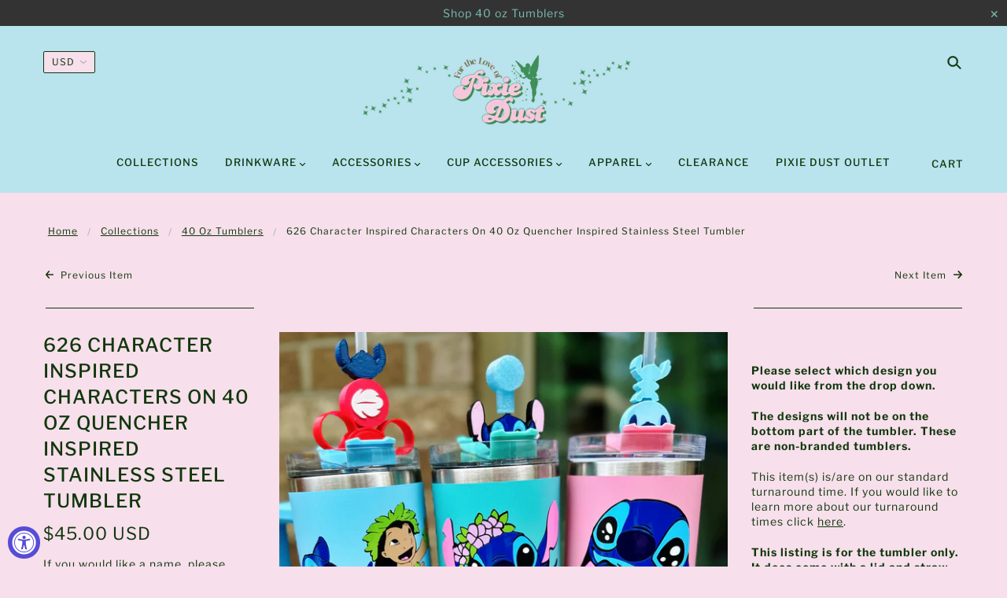

--- FILE ---
content_type: text/html; charset=utf-8
request_url: https://fortheloveofpixiedust.com/collections/40-oz-tumblers/products/626-character-inspired-characters-on-40-oz-quencher-inspired-stainless-steel-tumbler
body_size: 51285
content:
<!doctype html>
<!--[if (gt IE 9)|!(IE)]><!--> <html class="no-js"> <!--<![endif]-->

<head>
<script type="application/vnd.locksmith+json" data-locksmith>{"version":"v254","locked":false,"initialized":true,"scope":"product","access_granted":true,"access_denied":false,"requires_customer":false,"manual_lock":false,"remote_lock":false,"has_timeout":false,"remote_rendered":null,"hide_resource":false,"hide_links_to_resource":false,"transparent":true,"locks":{"all":[],"opened":[]},"keys":[],"keys_signature":"96554c691997d4137a36a1200ef459088d8826c5fd76c102b288c93e2f432954","state":{"template":"product","theme":143657828524,"product":"626-character-inspired-characters-on-40-oz-quencher-inspired-stainless-steel-tumbler","collection":"40-oz-tumblers","page":null,"blog":null,"article":null,"app":null},"now":1768661477,"path":"\/collections\/40-oz-tumblers\/products\/626-character-inspired-characters-on-40-oz-quencher-inspired-stainless-steel-tumbler","locale_root_url":"\/","canonical_url":"https:\/\/fortheloveofpixiedust.com\/products\/626-character-inspired-characters-on-40-oz-quencher-inspired-stainless-steel-tumbler","customer_id":null,"customer_id_signature":"96554c691997d4137a36a1200ef459088d8826c5fd76c102b288c93e2f432954","cart":null}</script><script data-locksmith>!function(){undefined;!function(){var s=window.Locksmith={},e=document.querySelector('script[type="application/vnd.locksmith+json"]'),n=e&&e.innerHTML;if(s.state={},s.util={},s.loading=!1,n)try{s.state=JSON.parse(n)}catch(d){}if(document.addEventListener&&document.querySelector){var o,a,i,t=[76,79,67,75,83,77,73,84,72,49,49],c=function(){a=t.slice(0)},l="style",r=function(e){e&&27!==e.keyCode&&"click"!==e.type||(document.removeEventListener("keydown",r),document.removeEventListener("click",r),o&&document.body.removeChild(o),o=null)};c(),document.addEventListener("keyup",function(e){if(e.keyCode===a[0]){if(clearTimeout(i),a.shift(),0<a.length)return void(i=setTimeout(c,1e3));c(),r(),(o=document.createElement("div"))[l].width="50%",o[l].maxWidth="1000px",o[l].height="85%",o[l].border="1px rgba(0, 0, 0, 0.2) solid",o[l].background="rgba(255, 255, 255, 0.99)",o[l].borderRadius="4px",o[l].position="fixed",o[l].top="50%",o[l].left="50%",o[l].transform="translateY(-50%) translateX(-50%)",o[l].boxShadow="0 2px 5px rgba(0, 0, 0, 0.3), 0 0 100vh 100vw rgba(0, 0, 0, 0.5)",o[l].zIndex="2147483645";var t=document.createElement("textarea");t.value=JSON.stringify(JSON.parse(n),null,2),t[l].border="none",t[l].display="block",t[l].boxSizing="border-box",t[l].width="100%",t[l].height="100%",t[l].background="transparent",t[l].padding="22px",t[l].fontFamily="monospace",t[l].fontSize="14px",t[l].color="#333",t[l].resize="none",t[l].outline="none",t.readOnly=!0,o.appendChild(t),document.body.appendChild(o),t.addEventListener("click",function(e){e.stopImmediatePropagation()}),t.select(),document.addEventListener("keydown",r),document.addEventListener("click",r)}})}s.isEmbedded=-1!==window.location.search.indexOf("_ab=0&_fd=0&_sc=1"),s.path=s.state.path||window.location.pathname,s.basePath=s.state.locale_root_url.concat("/apps/locksmith").replace(/^\/\//,"/"),s.reloading=!1,s.util.console=window.console||{log:function(){},error:function(){}},s.util.makeUrl=function(e,t){var n,o=s.basePath+e,a=[],i=s.cache();for(n in i)a.push(n+"="+encodeURIComponent(i[n]));for(n in t)a.push(n+"="+encodeURIComponent(t[n]));return s.state.customer_id&&(a.push("customer_id="+encodeURIComponent(s.state.customer_id)),a.push("customer_id_signature="+encodeURIComponent(s.state.customer_id_signature))),o+=(-1===o.indexOf("?")?"?":"&")+a.join("&")},s._initializeCallbacks=[],s.on=function(e,t){if("initialize"!==e)throw'Locksmith.on() currently only supports the "initialize" event';s._initializeCallbacks.push(t)},s.initializeSession=function(e){if(!s.isEmbedded){var t=!1,n=!0,o=!0;(e=e||{}).silent&&(o=n=!(t=!0)),s.ping({silent:t,spinner:n,reload:o,callback:function(){s._initializeCallbacks.forEach(function(e){e()})}})}},s.cache=function(e){var t={};try{var n=function a(e){return(document.cookie.match("(^|; )"+e+"=([^;]*)")||0)[2]};t=JSON.parse(decodeURIComponent(n("locksmith-params")||"{}"))}catch(d){}if(e){for(var o in e)t[o]=e[o];document.cookie="locksmith-params=; expires=Thu, 01 Jan 1970 00:00:00 GMT; path=/",document.cookie="locksmith-params="+encodeURIComponent(JSON.stringify(t))+"; path=/"}return t},s.cache.cart=s.state.cart,s.cache.cartLastSaved=null,s.params=s.cache(),s.util.reload=function(){s.reloading=!0;try{window.location.href=window.location.href.replace(/#.*/,"")}catch(d){s.util.console.error("Preferred reload method failed",d),window.location.reload()}},s.cache.saveCart=function(e){if(!s.cache.cart||s.cache.cart===s.cache.cartLastSaved)return e?e():null;var t=s.cache.cartLastSaved;s.cache.cartLastSaved=s.cache.cart,fetch("/cart/update.js",{method:"POST",headers:{"Content-Type":"application/json",Accept:"application/json"},body:JSON.stringify({attributes:{locksmith:s.cache.cart}})}).then(function(e){if(!e.ok)throw new Error("Cart update failed: "+e.status);return e.json()}).then(function(){e&&e()})["catch"](function(e){if(s.cache.cartLastSaved=t,!s.reloading)throw e})},s.util.spinnerHTML='<style>body{background:#FFF}@keyframes spin{from{transform:rotate(0deg)}to{transform:rotate(360deg)}}#loading{display:flex;width:100%;height:50vh;color:#777;align-items:center;justify-content:center}#loading .spinner{display:block;animation:spin 600ms linear infinite;position:relative;width:50px;height:50px}#loading .spinner-ring{stroke:currentColor;stroke-dasharray:100%;stroke-width:2px;stroke-linecap:round;fill:none}</style><div id="loading"><div class="spinner"><svg width="100%" height="100%"><svg preserveAspectRatio="xMinYMin"><circle class="spinner-ring" cx="50%" cy="50%" r="45%"></circle></svg></svg></div></div>',s.util.clobberBody=function(e){document.body.innerHTML=e},s.util.clobberDocument=function(e){e.responseText&&(e=e.responseText),document.documentElement&&document.removeChild(document.documentElement);var t=document.open("text/html","replace");t.writeln(e),t.close(),setTimeout(function(){var e=t.querySelector("[autofocus]");e&&e.focus()},100)},s.util.serializeForm=function(e){if(e&&"FORM"===e.nodeName){var t,n,o={};for(t=e.elements.length-1;0<=t;t-=1)if(""!==e.elements[t].name)switch(e.elements[t].nodeName){case"INPUT":switch(e.elements[t].type){default:case"text":case"hidden":case"password":case"button":case"reset":case"submit":o[e.elements[t].name]=e.elements[t].value;break;case"checkbox":case"radio":e.elements[t].checked&&(o[e.elements[t].name]=e.elements[t].value);break;case"file":}break;case"TEXTAREA":o[e.elements[t].name]=e.elements[t].value;break;case"SELECT":switch(e.elements[t].type){case"select-one":o[e.elements[t].name]=e.elements[t].value;break;case"select-multiple":for(n=e.elements[t].options.length-1;0<=n;n-=1)e.elements[t].options[n].selected&&(o[e.elements[t].name]=e.elements[t].options[n].value)}break;case"BUTTON":switch(e.elements[t].type){case"reset":case"submit":case"button":o[e.elements[t].name]=e.elements[t].value}}return o}},s.util.on=function(e,i,s,t){t=t||document;var c="locksmith-"+e+i,n=function(e){var t=e.target,n=e.target.parentElement,o=t&&t.className&&(t.className.baseVal||t.className)||"",a=n&&n.className&&(n.className.baseVal||n.className)||"";("string"==typeof o&&-1!==o.split(/\s+/).indexOf(i)||"string"==typeof a&&-1!==a.split(/\s+/).indexOf(i))&&!e[c]&&(e[c]=!0,s(e))};t.attachEvent?t.attachEvent(e,n):t.addEventListener(e,n,!1)},s.util.enableActions=function(e){s.util.on("click","locksmith-action",function(e){e.preventDefault();var t=e.target;t.dataset.confirmWith&&!confirm(t.dataset.confirmWith)||(t.disabled=!0,t.innerText=t.dataset.disableWith,s.post("/action",t.dataset.locksmithParams,{spinner:!1,type:"text",success:function(e){(e=JSON.parse(e.responseText)).message&&alert(e.message),s.util.reload()}}))},e)},s.util.inject=function(e,t){var n=["data","locksmith","append"];if(-1!==t.indexOf(n.join("-"))){var o=document.createElement("div");o.innerHTML=t,e.appendChild(o)}else e.innerHTML=t;var a,i,s=e.querySelectorAll("script");for(i=0;i<s.length;++i){a=s[i];var c=document.createElement("script");if(a.type&&(c.type=a.type),a.src)c.src=a.src;else{var l=document.createTextNode(a.innerHTML);c.appendChild(l)}e.appendChild(c)}var r=e.querySelector("[autofocus]");r&&r.focus()},s.post=function(e,t,n){!1!==(n=n||{}).spinner&&s.util.clobberBody(s.util.spinnerHTML);var o={};n.container===document?(o.layout=1,n.success=function(e){s.util.clobberDocument(e)}):n.container&&(o.layout=0,n.success=function(e){var t=document.getElementById(n.container);s.util.inject(t,e),t.id===t.firstChild.id&&t.parentElement.replaceChild(t.firstChild,t)}),n.form_type&&(t.form_type=n.form_type),n.include_layout_classes!==undefined&&(t.include_layout_classes=n.include_layout_classes),n.lock_id!==undefined&&(t.lock_id=n.lock_id),s.loading=!0;var a=s.util.makeUrl(e,o),i="json"===n.type||"text"===n.type;fetch(a,{method:"POST",headers:{"Content-Type":"application/json",Accept:i?"application/json":"text/html"},body:JSON.stringify(t)}).then(function(e){if(!e.ok)throw new Error("Request failed: "+e.status);return e.text()}).then(function(e){var t=n.success||s.util.clobberDocument;t(i?{responseText:e}:e)})["catch"](function(e){if(!s.reloading)if("dashboard.weglot.com"!==window.location.host){if(!n.silent)throw alert("Something went wrong! Please refresh and try again."),e;console.error(e)}else console.error(e)})["finally"](function(){s.loading=!1})},s.postResource=function(e,t){e.path=s.path,e.search=window.location.search,e.state=s.state,e.passcode&&(e.passcode=e.passcode.trim()),e.email&&(e.email=e.email.trim()),e.state.cart=s.cache.cart,e.locksmith_json=s.jsonTag,e.locksmith_json_signature=s.jsonTagSignature,s.post("/resource",e,t)},s.ping=function(e){if(!s.isEmbedded){e=e||{};var t=function(){e.reload?s.util.reload():"function"==typeof e.callback&&e.callback()};s.post("/ping",{path:s.path,search:window.location.search,state:s.state},{spinner:!!e.spinner,silent:"undefined"==typeof e.silent||e.silent,type:"text",success:function(e){e&&e.responseText?((e=JSON.parse(e.responseText)).messages&&0<e.messages.length&&s.showMessages(e.messages),e.cart&&s.cache.cart!==e.cart?(s.cache.cart=e.cart,s.cache.saveCart(function(){t(),e.cart&&e.cart.match(/^.+:/)&&s.util.reload()})):t()):console.error("[Locksmith] Invalid result in ping callback:",e)}})}},s.timeoutMonitor=function(){var e=s.cache.cart;s.ping({callback:function(){e!==s.cache.cart||setTimeout(function(){s.timeoutMonitor()},6e4)}})},s.showMessages=function(e){var t=document.createElement("div");t.style.position="fixed",t.style.left=0,t.style.right=0,t.style.bottom="-50px",t.style.opacity=0,t.style.background="#191919",t.style.color="#ddd",t.style.transition="bottom 0.2s, opacity 0.2s",t.style.zIndex=999999,t.innerHTML="        <style>          .locksmith-ab .locksmith-b { display: none; }          .locksmith-ab.toggled .locksmith-b { display: flex; }          .locksmith-ab.toggled .locksmith-a { display: none; }          .locksmith-flex { display: flex; flex-wrap: wrap; justify-content: space-between; align-items: center; padding: 10px 20px; }          .locksmith-message + .locksmith-message { border-top: 1px #555 solid; }          .locksmith-message a { color: inherit; font-weight: bold; }          .locksmith-message a:hover { color: inherit; opacity: 0.8; }          a.locksmith-ab-toggle { font-weight: inherit; text-decoration: underline; }          .locksmith-text { flex-grow: 1; }          .locksmith-cta { flex-grow: 0; text-align: right; }          .locksmith-cta button { transform: scale(0.8); transform-origin: left; }          .locksmith-cta > * { display: block; }          .locksmith-cta > * + * { margin-top: 10px; }          .locksmith-message a.locksmith-close { flex-grow: 0; text-decoration: none; margin-left: 15px; font-size: 30px; font-family: monospace; display: block; padding: 2px 10px; }                    @media screen and (max-width: 600px) {            .locksmith-wide-only { display: none !important; }            .locksmith-flex { padding: 0 15px; }            .locksmith-flex > * { margin-top: 5px; margin-bottom: 5px; }            .locksmith-cta { text-align: left; }          }                    @media screen and (min-width: 601px) {            .locksmith-narrow-only { display: none !important; }          }        </style>      "+e.map(function(e){return'<div class="locksmith-message">'+e+"</div>"}).join(""),document.body.appendChild(t),document.body.style.position="relative",document.body.parentElement.style.paddingBottom=t.offsetHeight+"px",setTimeout(function(){t.style.bottom=0,t.style.opacity=1},50),s.util.on("click","locksmith-ab-toggle",function(e){e.preventDefault();for(var t=e.target.parentElement;-1===t.className.split(" ").indexOf("locksmith-ab");)t=t.parentElement;-1!==t.className.split(" ").indexOf("toggled")?t.className=t.className.replace("toggled",""):t.className=t.className+" toggled"}),s.util.enableActions(t)}}()}();</script>
      <script data-locksmith>Locksmith.cache.cart=null</script>

  <script data-locksmith>Locksmith.jsonTag="{\"version\":\"v254\",\"locked\":false,\"initialized\":true,\"scope\":\"product\",\"access_granted\":true,\"access_denied\":false,\"requires_customer\":false,\"manual_lock\":false,\"remote_lock\":false,\"has_timeout\":false,\"remote_rendered\":null,\"hide_resource\":false,\"hide_links_to_resource\":false,\"transparent\":true,\"locks\":{\"all\":[],\"opened\":[]},\"keys\":[],\"keys_signature\":\"96554c691997d4137a36a1200ef459088d8826c5fd76c102b288c93e2f432954\",\"state\":{\"template\":\"product\",\"theme\":143657828524,\"product\":\"626-character-inspired-characters-on-40-oz-quencher-inspired-stainless-steel-tumbler\",\"collection\":\"40-oz-tumblers\",\"page\":null,\"blog\":null,\"article\":null,\"app\":null},\"now\":1768661477,\"path\":\"\\\/collections\\\/40-oz-tumblers\\\/products\\\/626-character-inspired-characters-on-40-oz-quencher-inspired-stainless-steel-tumbler\",\"locale_root_url\":\"\\\/\",\"canonical_url\":\"https:\\\/\\\/fortheloveofpixiedust.com\\\/products\\\/626-character-inspired-characters-on-40-oz-quencher-inspired-stainless-steel-tumbler\",\"customer_id\":null,\"customer_id_signature\":\"96554c691997d4137a36a1200ef459088d8826c5fd76c102b288c93e2f432954\",\"cart\":null}";Locksmith.jsonTagSignature="ea35af66a882bc69c9a2d281285d447844088ffd53048f06638f26450a28da0d"</script>
<!-- Meta Pixel Code -->
<script>
  !function(f,b,e,v,n,t,s)
  {if(f.fbq)return;n=f.fbq=function(){n.callMethod?
  n.callMethod.apply(n,arguments):n.queue.push(arguments)};
  if(!f._fbq)f._fbq=n;n.push=n;n.loaded=!0;n.version='2.0';
  n.queue=[];t=b.createElement(e);t.async=!0;
  t.src=v;s=b.getElementsByTagName(e)[0];
  s.parentNode.insertBefore(t,s)}(window, document,'script',
  'https://connect.facebook.net/en_US/fbevents.js');
  fbq('init', '649395132773743');
  fbq('track', 'PageView');
</script>
<noscript><img height="1" width="1" style="display:none"
  src="https://www.facebook.com/tr?id=649395132773743&ev=PageView&noscript=1"
/></noscript>
<!-- End Meta Pixel Code -->
  <!-- Blockshop Theme - Version 5.5.4 by Troop Themes - http://troopthemes.com/ -->

  <meta charset="UTF-8" />
  <meta http-equiv="X-UA-Compatible" content="IE=edge,chrome=1" />
  <meta name="viewport" content="width=device-width, initial-scale=1.0, maximum-scale=1.0" />

  

  
    <title>626 Character Inspired Characters on 40 oz Quencher Inspired Stainless | Fortheloveofpixiedust</title>
  

  
<meta name="description" content="  Please select which design you would like from the drop down. The designs will not be on the bottom part of the tumbler. These are non-branded tumblers. This item(s) is/are on our standard turnaround time. If you would like to learn more about our turnaround times click here. This listing is for the tumbler only. It " />


  <link rel="canonical" href="https://fortheloveofpixiedust.com/products/626-character-inspired-characters-on-40-oz-quencher-inspired-stainless-steel-tumbler" />

  

<meta property="og:site_name" content="Fortheloveofpixiedust">
<meta property="og:url" content="https://fortheloveofpixiedust.com/products/626-character-inspired-characters-on-40-oz-quencher-inspired-stainless-steel-tumbler"><meta property="og:title" content="626 Character Inspired Characters on 40 oz Quencher Inspired Stainless Steel Tumbler">
<meta property="og:type" content="product">
<meta property="og:description" content="  Please select which design you would like from the drop down. The designs will not be on the bottom part of the tumbler. These are non-branded tumblers. This item(s) is/are on our standard turnaround time. If you would like to learn more about our turnaround times click here. This listing is for the tumbler only. It ">
<meta property="og:price:amount" content="45.00">
<meta property="og:price:currency" content="USD">
<meta property="og:image" content="http://fortheloveofpixiedust.com/cdn/shop/files/Untitled_17_1024x1024.png?v=1742580286">
<meta property="og:image" content="http://fortheloveofpixiedust.com/cdn/shop/files/3BD93032-C8F7-4E3C-A4E0-09735E65BD7C_b6af16a4-3880-4aa0-8944-b93266c85828_1024x1024.png?v=1742580286">
<meta property="og:image" content="http://fortheloveofpixiedust.com/cdn/shop/files/Image2-28-23at12.44PM_68892e0b-b7ba-4465-9ee2-d5cd94b91563_1024x1024.jpg?v=1742580286">

<meta property="og:image:secure_url" content="https://fortheloveofpixiedust.com/cdn/shop/files/Untitled_17_1024x1024.png?v=1742580286">
<meta property="og:image:secure_url" content="https://fortheloveofpixiedust.com/cdn/shop/files/3BD93032-C8F7-4E3C-A4E0-09735E65BD7C_b6af16a4-3880-4aa0-8944-b93266c85828_1024x1024.png?v=1742580286">
<meta property="og:image:secure_url" content="https://fortheloveofpixiedust.com/cdn/shop/files/Image2-28-23at12.44PM_68892e0b-b7ba-4465-9ee2-d5cd94b91563_1024x1024.jpg?v=1742580286">


<meta name="twitter:site" content="@">
<meta name="twitter:card" content="summary_large_image"><meta name="twitter:title" content="626 Character Inspired Characters on 40 oz Quencher Inspired Stainless Steel Tumbler">
<meta name="twitter:description" content="  Please select which design you would like from the drop down. The designs will not be on the bottom part of the tumbler. These are non-branded tumblers. This item(s) is/are on our standard turnaround time. If you would like to learn more about our turnaround times click here. This listing is for the tumbler only. It ">


  <script>window.performance && window.performance.mark && window.performance.mark('shopify.content_for_header.start');</script><meta name="google-site-verification" content="D3B-Ss-DpSIcxOaFMGBjnBIZ_I_DDzAHwuk6BoNCglw">
<meta id="shopify-digital-wallet" name="shopify-digital-wallet" content="/5791187026/digital_wallets/dialog">
<meta name="shopify-checkout-api-token" content="4ca68d1efe2b68e285a43b71ff2181a3">
<meta id="in-context-paypal-metadata" data-shop-id="5791187026" data-venmo-supported="true" data-environment="production" data-locale="en_US" data-paypal-v4="true" data-currency="USD">
<link rel="alternate" type="application/json+oembed" href="https://fortheloveofpixiedust.com/products/626-character-inspired-characters-on-40-oz-quencher-inspired-stainless-steel-tumbler.oembed">
<script async="async" src="/checkouts/internal/preloads.js?locale=en-US"></script>
<script id="shopify-features" type="application/json">{"accessToken":"4ca68d1efe2b68e285a43b71ff2181a3","betas":["rich-media-storefront-analytics"],"domain":"fortheloveofpixiedust.com","predictiveSearch":true,"shopId":5791187026,"locale":"en"}</script>
<script>var Shopify = Shopify || {};
Shopify.shop = "fortheloveofpixiedust.myshopify.com";
Shopify.locale = "en";
Shopify.currency = {"active":"USD","rate":"1.0"};
Shopify.country = "US";
Shopify.theme = {"name":"Copy of Blockshop","id":143657828524,"schema_name":"Blockshop","schema_version":"5.5.3","theme_store_id":606,"role":"main"};
Shopify.theme.handle = "null";
Shopify.theme.style = {"id":null,"handle":null};
Shopify.cdnHost = "fortheloveofpixiedust.com/cdn";
Shopify.routes = Shopify.routes || {};
Shopify.routes.root = "/";</script>
<script type="module">!function(o){(o.Shopify=o.Shopify||{}).modules=!0}(window);</script>
<script>!function(o){function n(){var o=[];function n(){o.push(Array.prototype.slice.apply(arguments))}return n.q=o,n}var t=o.Shopify=o.Shopify||{};t.loadFeatures=n(),t.autoloadFeatures=n()}(window);</script>
<script id="shop-js-analytics" type="application/json">{"pageType":"product"}</script>
<script defer="defer" async type="module" src="//fortheloveofpixiedust.com/cdn/shopifycloud/shop-js/modules/v2/client.init-shop-cart-sync_C5BV16lS.en.esm.js"></script>
<script defer="defer" async type="module" src="//fortheloveofpixiedust.com/cdn/shopifycloud/shop-js/modules/v2/chunk.common_CygWptCX.esm.js"></script>
<script type="module">
  await import("//fortheloveofpixiedust.com/cdn/shopifycloud/shop-js/modules/v2/client.init-shop-cart-sync_C5BV16lS.en.esm.js");
await import("//fortheloveofpixiedust.com/cdn/shopifycloud/shop-js/modules/v2/chunk.common_CygWptCX.esm.js");

  window.Shopify.SignInWithShop?.initShopCartSync?.({"fedCMEnabled":true,"windoidEnabled":true});

</script>
<script>(function() {
  var isLoaded = false;
  function asyncLoad() {
    if (isLoaded) return;
    isLoaded = true;
    var urls = ["\/\/d1liekpayvooaz.cloudfront.net\/apps\/customizery\/customizery.js?shop=fortheloveofpixiedust.myshopify.com","https:\/\/js.smile.io\/v1\/smile-shopify.js?shop=fortheloveofpixiedust.myshopify.com","https:\/\/s3-us-west-2.amazonaws.com\/da-restock\/da-restock.js?shop=fortheloveofpixiedust.myshopify.com","https:\/\/instafeed.nfcube.com\/cdn\/3515796fe077599fca2efeae25cf2f7e.js?shop=fortheloveofpixiedust.myshopify.com","\/\/cdn.shopify.com\/proxy\/4fc714b01be4e02148800fac01687188f3ebc4484ac9edef5f5ac839ce4deaae\/static.cdn.printful.com\/static\/js\/external\/shopify-product-customizer.js?v=0.28\u0026shop=fortheloveofpixiedust.myshopify.com\u0026sp-cache-control=cHVibGljLCBtYXgtYWdlPTkwMA","https:\/\/cdn.hextom.com\/js\/freeshippingbar.js?shop=fortheloveofpixiedust.myshopify.com","https:\/\/omnisnippet1.com\/platforms\/shopify.js?source=scriptTag\u0026v=2025-05-15T12\u0026shop=fortheloveofpixiedust.myshopify.com"];
    for (var i = 0; i < urls.length; i++) {
      var s = document.createElement('script');
      s.type = 'text/javascript';
      s.async = true;
      s.src = urls[i];
      var x = document.getElementsByTagName('script')[0];
      x.parentNode.insertBefore(s, x);
    }
  };
  if(window.attachEvent) {
    window.attachEvent('onload', asyncLoad);
  } else {
    window.addEventListener('load', asyncLoad, false);
  }
})();</script>
<script id="__st">var __st={"a":5791187026,"offset":-18000,"reqid":"b06a1639-5d31-47ef-a68d-e607cab2c020-1768661477","pageurl":"fortheloveofpixiedust.com\/collections\/40-oz-tumblers\/products\/626-character-inspired-characters-on-40-oz-quencher-inspired-stainless-steel-tumbler","u":"e4f38a842b93","p":"product","rtyp":"product","rid":7645727654060};</script>
<script>window.ShopifyPaypalV4VisibilityTracking = true;</script>
<script id="captcha-bootstrap">!function(){'use strict';const t='contact',e='account',n='new_comment',o=[[t,t],['blogs',n],['comments',n],[t,'customer']],c=[[e,'customer_login'],[e,'guest_login'],[e,'recover_customer_password'],[e,'create_customer']],r=t=>t.map((([t,e])=>`form[action*='/${t}']:not([data-nocaptcha='true']) input[name='form_type'][value='${e}']`)).join(','),a=t=>()=>t?[...document.querySelectorAll(t)].map((t=>t.form)):[];function s(){const t=[...o],e=r(t);return a(e)}const i='password',u='form_key',d=['recaptcha-v3-token','g-recaptcha-response','h-captcha-response',i],f=()=>{try{return window.sessionStorage}catch{return}},m='__shopify_v',_=t=>t.elements[u];function p(t,e,n=!1){try{const o=window.sessionStorage,c=JSON.parse(o.getItem(e)),{data:r}=function(t){const{data:e,action:n}=t;return t[m]||n?{data:e,action:n}:{data:t,action:n}}(c);for(const[e,n]of Object.entries(r))t.elements[e]&&(t.elements[e].value=n);n&&o.removeItem(e)}catch(o){console.error('form repopulation failed',{error:o})}}const l='form_type',E='cptcha';function T(t){t.dataset[E]=!0}const w=window,h=w.document,L='Shopify',v='ce_forms',y='captcha';let A=!1;((t,e)=>{const n=(g='f06e6c50-85a8-45c8-87d0-21a2b65856fe',I='https://cdn.shopify.com/shopifycloud/storefront-forms-hcaptcha/ce_storefront_forms_captcha_hcaptcha.v1.5.2.iife.js',D={infoText:'Protected by hCaptcha',privacyText:'Privacy',termsText:'Terms'},(t,e,n)=>{const o=w[L][v],c=o.bindForm;if(c)return c(t,g,e,D).then(n);var r;o.q.push([[t,g,e,D],n]),r=I,A||(h.body.append(Object.assign(h.createElement('script'),{id:'captcha-provider',async:!0,src:r})),A=!0)});var g,I,D;w[L]=w[L]||{},w[L][v]=w[L][v]||{},w[L][v].q=[],w[L][y]=w[L][y]||{},w[L][y].protect=function(t,e){n(t,void 0,e),T(t)},Object.freeze(w[L][y]),function(t,e,n,w,h,L){const[v,y,A,g]=function(t,e,n){const i=e?o:[],u=t?c:[],d=[...i,...u],f=r(d),m=r(i),_=r(d.filter((([t,e])=>n.includes(e))));return[a(f),a(m),a(_),s()]}(w,h,L),I=t=>{const e=t.target;return e instanceof HTMLFormElement?e:e&&e.form},D=t=>v().includes(t);t.addEventListener('submit',(t=>{const e=I(t);if(!e)return;const n=D(e)&&!e.dataset.hcaptchaBound&&!e.dataset.recaptchaBound,o=_(e),c=g().includes(e)&&(!o||!o.value);(n||c)&&t.preventDefault(),c&&!n&&(function(t){try{if(!f())return;!function(t){const e=f();if(!e)return;const n=_(t);if(!n)return;const o=n.value;o&&e.removeItem(o)}(t);const e=Array.from(Array(32),(()=>Math.random().toString(36)[2])).join('');!function(t,e){_(t)||t.append(Object.assign(document.createElement('input'),{type:'hidden',name:u})),t.elements[u].value=e}(t,e),function(t,e){const n=f();if(!n)return;const o=[...t.querySelectorAll(`input[type='${i}']`)].map((({name:t})=>t)),c=[...d,...o],r={};for(const[a,s]of new FormData(t).entries())c.includes(a)||(r[a]=s);n.setItem(e,JSON.stringify({[m]:1,action:t.action,data:r}))}(t,e)}catch(e){console.error('failed to persist form',e)}}(e),e.submit())}));const S=(t,e)=>{t&&!t.dataset[E]&&(n(t,e.some((e=>e===t))),T(t))};for(const o of['focusin','change'])t.addEventListener(o,(t=>{const e=I(t);D(e)&&S(e,y())}));const B=e.get('form_key'),M=e.get(l),P=B&&M;t.addEventListener('DOMContentLoaded',(()=>{const t=y();if(P)for(const e of t)e.elements[l].value===M&&p(e,B);[...new Set([...A(),...v().filter((t=>'true'===t.dataset.shopifyCaptcha))])].forEach((e=>S(e,t)))}))}(h,new URLSearchParams(w.location.search),n,t,e,['guest_login'])})(!0,!0)}();</script>
<script integrity="sha256-4kQ18oKyAcykRKYeNunJcIwy7WH5gtpwJnB7kiuLZ1E=" data-source-attribution="shopify.loadfeatures" defer="defer" src="//fortheloveofpixiedust.com/cdn/shopifycloud/storefront/assets/storefront/load_feature-a0a9edcb.js" crossorigin="anonymous"></script>
<script data-source-attribution="shopify.dynamic_checkout.dynamic.init">var Shopify=Shopify||{};Shopify.PaymentButton=Shopify.PaymentButton||{isStorefrontPortableWallets:!0,init:function(){window.Shopify.PaymentButton.init=function(){};var t=document.createElement("script");t.src="https://fortheloveofpixiedust.com/cdn/shopifycloud/portable-wallets/latest/portable-wallets.en.js",t.type="module",document.head.appendChild(t)}};
</script>
<script data-source-attribution="shopify.dynamic_checkout.buyer_consent">
  function portableWalletsHideBuyerConsent(e){var t=document.getElementById("shopify-buyer-consent"),n=document.getElementById("shopify-subscription-policy-button");t&&n&&(t.classList.add("hidden"),t.setAttribute("aria-hidden","true"),n.removeEventListener("click",e))}function portableWalletsShowBuyerConsent(e){var t=document.getElementById("shopify-buyer-consent"),n=document.getElementById("shopify-subscription-policy-button");t&&n&&(t.classList.remove("hidden"),t.removeAttribute("aria-hidden"),n.addEventListener("click",e))}window.Shopify?.PaymentButton&&(window.Shopify.PaymentButton.hideBuyerConsent=portableWalletsHideBuyerConsent,window.Shopify.PaymentButton.showBuyerConsent=portableWalletsShowBuyerConsent);
</script>
<script>
  function portableWalletsCleanup(e){e&&e.src&&console.error("Failed to load portable wallets script "+e.src);var t=document.querySelectorAll("shopify-accelerated-checkout .shopify-payment-button__skeleton, shopify-accelerated-checkout-cart .wallet-cart-button__skeleton"),e=document.getElementById("shopify-buyer-consent");for(let e=0;e<t.length;e++)t[e].remove();e&&e.remove()}function portableWalletsNotLoadedAsModule(e){e instanceof ErrorEvent&&"string"==typeof e.message&&e.message.includes("import.meta")&&"string"==typeof e.filename&&e.filename.includes("portable-wallets")&&(window.removeEventListener("error",portableWalletsNotLoadedAsModule),window.Shopify.PaymentButton.failedToLoad=e,"loading"===document.readyState?document.addEventListener("DOMContentLoaded",window.Shopify.PaymentButton.init):window.Shopify.PaymentButton.init())}window.addEventListener("error",portableWalletsNotLoadedAsModule);
</script>

<script type="module" src="https://fortheloveofpixiedust.com/cdn/shopifycloud/portable-wallets/latest/portable-wallets.en.js" onError="portableWalletsCleanup(this)" crossorigin="anonymous"></script>
<script nomodule>
  document.addEventListener("DOMContentLoaded", portableWalletsCleanup);
</script>

<link id="shopify-accelerated-checkout-styles" rel="stylesheet" media="screen" href="https://fortheloveofpixiedust.com/cdn/shopifycloud/portable-wallets/latest/accelerated-checkout-backwards-compat.css" crossorigin="anonymous">
<style id="shopify-accelerated-checkout-cart">
        #shopify-buyer-consent {
  margin-top: 1em;
  display: inline-block;
  width: 100%;
}

#shopify-buyer-consent.hidden {
  display: none;
}

#shopify-subscription-policy-button {
  background: none;
  border: none;
  padding: 0;
  text-decoration: underline;
  font-size: inherit;
  cursor: pointer;
}

#shopify-subscription-policy-button::before {
  box-shadow: none;
}

      </style>

<script>window.performance && window.performance.mark && window.performance.mark('shopify.content_for_header.end');</script>

  <link href="//fortheloveofpixiedust.com/cdn/shop/t/7/assets/theme.scss.css?v=1874829096851766421765387216" rel="stylesheet" type="text/css" media="all" />
  <style>

/* Add Your Custom Styles Here */



</style>

  <!--[if IE]>
    <style>
      .main-header .currency-selector select {
        width: 80px;
        padding-right: 10px;
      }
    </style>
  <![endif]-->

  <!-- >= IE 11 -->
  <style>
    @media screen and (-ms-high-contrast: active), (-ms-high-contrast: none) {
      .main-header .currency-selector select {
        width: 80px;
        padding-right: 10px;
      }
    }
  </style>

  <script type="text/javascript">
    window.lazySizesConfig = window.lazySizesConfig || {};
    window.lazySizesConfig.expand = 1200;
    window.lazySizesConfig.loadMode = 3;
    window.lazySizesConfig.ricTimeout = 50;
  </script>
  <script src="//fortheloveofpixiedust.com/cdn/shop/t/7/assets/lazysizes.min.js?v=176123826391131427811751221147" type="text/javascript"></script>

  <script src="//ajax.googleapis.com/ajax/libs/jquery/1.9.1/jquery.min.js" type="text/javascript"></script>
  <script src="//ajax.googleapis.com/ajax/libs/jqueryui/1.10.3/jquery-ui.min.js" type="text/javascript"></script>
  <script src="//fortheloveofpixiedust.com/cdn/shopifycloud/storefront/assets/themes_support/api.jquery-7ab1a3a4.js" type="text/javascript"></script>
  <script src="//fortheloveofpixiedust.com/cdn/shopifycloud/storefront/assets/themes_support/option_selection-b017cd28.js" type="text/javascript"></script>

  

  <script>
    var general_external_links_enabled = true,
    general_scroll_to_active_item = true,
    shop_url = 'https://fortheloveofpixiedust.com',
    shop_money_format = '${{amount}} USD',
    currency_switcher_enabled = true,
    popup_config = {
      enabled               : false,
      test_mode             : false,
      newsletter_enabled    : true,
      social_icons_enabled  : true,
      show_image_enabled    : '',
      image_link            : "",
      seconds_until         : 3,

      
      

      page_content          : '',
      days_until            : '7',
      storage_key           : 'troop_popup_storage'
    };

    popup_config.show_image_enabled = popup_config.show_image_enabled > 0 ?
                                      true :
                                      false;

    // newer naming convention
    var theme = {};
    theme.settings = {};
    theme.translation = {}; // refactor to pluralised
    theme.translations = {};
    theme.classes = {};
    theme.utils = {};
    theme.templates = {};
    theme.partials = {};
    theme.shop_currency = 'USD';

    theme.settings.currency_switcher_enabled = true;
    theme.translation.newsletter_email_blank = 'Email field is blank';
    theme.translations.general_search_see_all_results = 'Translation missing: en.general.search.see_all_results';
    theme.translations.cart_item = 'Item';
    theme.translations.cart_items = 'Items';
    theme.preload_image = '//fortheloveofpixiedust.com/cdn/shop/t/7/assets/popup.jpg?5817';

    

  </script>


  

<script src="//fortheloveofpixiedust.com/cdn/s/javascripts/currencies.js" type="text/javascript"></script>
<script src="//fortheloveofpixiedust.com/cdn/shop/t/7/assets/jquery.currencies.min.js?v=175057760772006623221751221147" type="text/javascript"></script>

<script>

Currency.format = 'money_with_currency_format';

var shopCurrency = 'USD';

/* Sometimes merchants change their shop currency, let's tell our JavaScript file */
Currency.moneyFormats[shopCurrency].money_with_currency_format = "${{amount}} USD";
Currency.moneyFormats[shopCurrency].money_format = "${{amount}}";

/* Default currency */
var defaultCurrency = 'USD';

/* Cookie currency */
var cookieCurrency = Currency.cookie.read();

jQuery(function($) {
  /* Fix for customer account pages */
  jQuery('span.money span.money').each(function() {
    jQuery(this).parents('span.money').removeClass('money');
  });

  /* Saving the current price */
  jQuery('span.money').each(function() {
    jQuery(this).attr('data-currency-USD', jQuery(this).html());
  });

  // If there's no cookie.
  if (cookieCurrency == null) {
    if (shopCurrency !== defaultCurrency) {
      Currency.convertAll(shopCurrency, defaultCurrency);
    }
    else {
      Currency.currentCurrency = defaultCurrency;
    }
  }
  // If the cookie value does not correspond to any value in the currency dropdown.
  else if (jQuery('[name=currencies]').size() && jQuery('[name=currencies] option[value=' + cookieCurrency + ']').size() === 0) {
    Currency.currentCurrency = shopCurrency;
    Currency.cookie.write(shopCurrency);
  }
  else if (cookieCurrency === shopCurrency) {
    Currency.currentCurrency = shopCurrency;
  }
  else {
    Currency.convertAll(shopCurrency, cookieCurrency);
  }


  jQuery('[name=currencies]').val(Currency.currentCurrency).change(function() {

    var newCurrency = jQuery(this).val();
    Currency.convertAll(Currency.currentCurrency, newCurrency);
    jQuery('.selected-currency').text(Currency.currentCurrency);
    jQuery('[name=currencies]').val(newCurrency); // update all others e.g. ones hidden in mobile view
  });

  // var original_selectCallback = window.selectCallback;
  // var selectCallback = function(variant, selector) {
  //   original_selectCallback(variant, selector);
  //   Currency.convertAll(shopCurrency, jQuery('[name=currencies]').val());
  //   jQuery('.selected-currency').text(Currency.currentCurrency);
  // };

  // $('body').on('ajaxCart.afterCartLoad', function(cart) {
  //   Currency.convertAll(shopCurrency, jQuery('[name=currencies]').val());
  //   jQuery('.selected-currency').text(Currency.currentCurrency);
  // });

  jQuery('.selected-currency').text(Currency.currentCurrency);
});
</script>



  <script src="//fortheloveofpixiedust.com/cdn/shop/t/7/assets/theme.min.js?v=141511706348816661031751221147" type="text/javascript"></script>
  
  <script src="https://www.dwin1.com/19038.js" type="text/javascript" defer="defer"></script>

<link rel="dns-prefetch" href="https://cdn.secomapp.com/">
<link rel="dns-prefetch" href="https://ajax.googleapis.com/">
<link rel="dns-prefetch" href="https://cdnjs.cloudflare.com/">
<link rel="preload" as="stylesheet" href="//fortheloveofpixiedust.com/cdn/shop/t/7/assets/sca-pp.css?v=178374312540912810101751221147">

<link rel="stylesheet" href="//fortheloveofpixiedust.com/cdn/shop/t/7/assets/sca-pp.css?v=178374312540912810101751221147">
 <script>
  
  SCAPPShop = {};
    
  </script> 
<link href="https://cdn.shopify.com/extensions/0199a438-2b43-7d72-ba8c-f8472dfb5cdc/promotion-popup-allnew-26/assets/popup-main.css" rel="stylesheet" type="text/css" media="all">
<script src="https://cdn.shopify.com/extensions/019a0131-ca1b-7172-a6b1-2fadce39ca6e/accessibly-28/assets/acc-main.js" type="text/javascript" defer="defer"></script>
<link href="https://monorail-edge.shopifysvc.com" rel="dns-prefetch">
<script>(function(){if ("sendBeacon" in navigator && "performance" in window) {try {var session_token_from_headers = performance.getEntriesByType('navigation')[0].serverTiming.find(x => x.name == '_s').description;} catch {var session_token_from_headers = undefined;}var session_cookie_matches = document.cookie.match(/_shopify_s=([^;]*)/);var session_token_from_cookie = session_cookie_matches && session_cookie_matches.length === 2 ? session_cookie_matches[1] : "";var session_token = session_token_from_headers || session_token_from_cookie || "";function handle_abandonment_event(e) {var entries = performance.getEntries().filter(function(entry) {return /monorail-edge.shopifysvc.com/.test(entry.name);});if (!window.abandonment_tracked && entries.length === 0) {window.abandonment_tracked = true;var currentMs = Date.now();var navigation_start = performance.timing.navigationStart;var payload = {shop_id: 5791187026,url: window.location.href,navigation_start,duration: currentMs - navigation_start,session_token,page_type: "product"};window.navigator.sendBeacon("https://monorail-edge.shopifysvc.com/v1/produce", JSON.stringify({schema_id: "online_store_buyer_site_abandonment/1.1",payload: payload,metadata: {event_created_at_ms: currentMs,event_sent_at_ms: currentMs}}));}}window.addEventListener('pagehide', handle_abandonment_event);}}());</script>
<script id="web-pixels-manager-setup">(function e(e,d,r,n,o){if(void 0===o&&(o={}),!Boolean(null===(a=null===(i=window.Shopify)||void 0===i?void 0:i.analytics)||void 0===a?void 0:a.replayQueue)){var i,a;window.Shopify=window.Shopify||{};var t=window.Shopify;t.analytics=t.analytics||{};var s=t.analytics;s.replayQueue=[],s.publish=function(e,d,r){return s.replayQueue.push([e,d,r]),!0};try{self.performance.mark("wpm:start")}catch(e){}var l=function(){var e={modern:/Edge?\/(1{2}[4-9]|1[2-9]\d|[2-9]\d{2}|\d{4,})\.\d+(\.\d+|)|Firefox\/(1{2}[4-9]|1[2-9]\d|[2-9]\d{2}|\d{4,})\.\d+(\.\d+|)|Chrom(ium|e)\/(9{2}|\d{3,})\.\d+(\.\d+|)|(Maci|X1{2}).+ Version\/(15\.\d+|(1[6-9]|[2-9]\d|\d{3,})\.\d+)([,.]\d+|)( \(\w+\)|)( Mobile\/\w+|) Safari\/|Chrome.+OPR\/(9{2}|\d{3,})\.\d+\.\d+|(CPU[ +]OS|iPhone[ +]OS|CPU[ +]iPhone|CPU IPhone OS|CPU iPad OS)[ +]+(15[._]\d+|(1[6-9]|[2-9]\d|\d{3,})[._]\d+)([._]\d+|)|Android:?[ /-](13[3-9]|1[4-9]\d|[2-9]\d{2}|\d{4,})(\.\d+|)(\.\d+|)|Android.+Firefox\/(13[5-9]|1[4-9]\d|[2-9]\d{2}|\d{4,})\.\d+(\.\d+|)|Android.+Chrom(ium|e)\/(13[3-9]|1[4-9]\d|[2-9]\d{2}|\d{4,})\.\d+(\.\d+|)|SamsungBrowser\/([2-9]\d|\d{3,})\.\d+/,legacy:/Edge?\/(1[6-9]|[2-9]\d|\d{3,})\.\d+(\.\d+|)|Firefox\/(5[4-9]|[6-9]\d|\d{3,})\.\d+(\.\d+|)|Chrom(ium|e)\/(5[1-9]|[6-9]\d|\d{3,})\.\d+(\.\d+|)([\d.]+$|.*Safari\/(?![\d.]+ Edge\/[\d.]+$))|(Maci|X1{2}).+ Version\/(10\.\d+|(1[1-9]|[2-9]\d|\d{3,})\.\d+)([,.]\d+|)( \(\w+\)|)( Mobile\/\w+|) Safari\/|Chrome.+OPR\/(3[89]|[4-9]\d|\d{3,})\.\d+\.\d+|(CPU[ +]OS|iPhone[ +]OS|CPU[ +]iPhone|CPU IPhone OS|CPU iPad OS)[ +]+(10[._]\d+|(1[1-9]|[2-9]\d|\d{3,})[._]\d+)([._]\d+|)|Android:?[ /-](13[3-9]|1[4-9]\d|[2-9]\d{2}|\d{4,})(\.\d+|)(\.\d+|)|Mobile Safari.+OPR\/([89]\d|\d{3,})\.\d+\.\d+|Android.+Firefox\/(13[5-9]|1[4-9]\d|[2-9]\d{2}|\d{4,})\.\d+(\.\d+|)|Android.+Chrom(ium|e)\/(13[3-9]|1[4-9]\d|[2-9]\d{2}|\d{4,})\.\d+(\.\d+|)|Android.+(UC? ?Browser|UCWEB|U3)[ /]?(15\.([5-9]|\d{2,})|(1[6-9]|[2-9]\d|\d{3,})\.\d+)\.\d+|SamsungBrowser\/(5\.\d+|([6-9]|\d{2,})\.\d+)|Android.+MQ{2}Browser\/(14(\.(9|\d{2,})|)|(1[5-9]|[2-9]\d|\d{3,})(\.\d+|))(\.\d+|)|K[Aa][Ii]OS\/(3\.\d+|([4-9]|\d{2,})\.\d+)(\.\d+|)/},d=e.modern,r=e.legacy,n=navigator.userAgent;return n.match(d)?"modern":n.match(r)?"legacy":"unknown"}(),u="modern"===l?"modern":"legacy",c=(null!=n?n:{modern:"",legacy:""})[u],f=function(e){return[e.baseUrl,"/wpm","/b",e.hashVersion,"modern"===e.buildTarget?"m":"l",".js"].join("")}({baseUrl:d,hashVersion:r,buildTarget:u}),m=function(e){var d=e.version,r=e.bundleTarget,n=e.surface,o=e.pageUrl,i=e.monorailEndpoint;return{emit:function(e){var a=e.status,t=e.errorMsg,s=(new Date).getTime(),l=JSON.stringify({metadata:{event_sent_at_ms:s},events:[{schema_id:"web_pixels_manager_load/3.1",payload:{version:d,bundle_target:r,page_url:o,status:a,surface:n,error_msg:t},metadata:{event_created_at_ms:s}}]});if(!i)return console&&console.warn&&console.warn("[Web Pixels Manager] No Monorail endpoint provided, skipping logging."),!1;try{return self.navigator.sendBeacon.bind(self.navigator)(i,l)}catch(e){}var u=new XMLHttpRequest;try{return u.open("POST",i,!0),u.setRequestHeader("Content-Type","text/plain"),u.send(l),!0}catch(e){return console&&console.warn&&console.warn("[Web Pixels Manager] Got an unhandled error while logging to Monorail."),!1}}}}({version:r,bundleTarget:l,surface:e.surface,pageUrl:self.location.href,monorailEndpoint:e.monorailEndpoint});try{o.browserTarget=l,function(e){var d=e.src,r=e.async,n=void 0===r||r,o=e.onload,i=e.onerror,a=e.sri,t=e.scriptDataAttributes,s=void 0===t?{}:t,l=document.createElement("script"),u=document.querySelector("head"),c=document.querySelector("body");if(l.async=n,l.src=d,a&&(l.integrity=a,l.crossOrigin="anonymous"),s)for(var f in s)if(Object.prototype.hasOwnProperty.call(s,f))try{l.dataset[f]=s[f]}catch(e){}if(o&&l.addEventListener("load",o),i&&l.addEventListener("error",i),u)u.appendChild(l);else{if(!c)throw new Error("Did not find a head or body element to append the script");c.appendChild(l)}}({src:f,async:!0,onload:function(){if(!function(){var e,d;return Boolean(null===(d=null===(e=window.Shopify)||void 0===e?void 0:e.analytics)||void 0===d?void 0:d.initialized)}()){var d=window.webPixelsManager.init(e)||void 0;if(d){var r=window.Shopify.analytics;r.replayQueue.forEach((function(e){var r=e[0],n=e[1],o=e[2];d.publishCustomEvent(r,n,o)})),r.replayQueue=[],r.publish=d.publishCustomEvent,r.visitor=d.visitor,r.initialized=!0}}},onerror:function(){return m.emit({status:"failed",errorMsg:"".concat(f," has failed to load")})},sri:function(e){var d=/^sha384-[A-Za-z0-9+/=]+$/;return"string"==typeof e&&d.test(e)}(c)?c:"",scriptDataAttributes:o}),m.emit({status:"loading"})}catch(e){m.emit({status:"failed",errorMsg:(null==e?void 0:e.message)||"Unknown error"})}}})({shopId: 5791187026,storefrontBaseUrl: "https://fortheloveofpixiedust.com",extensionsBaseUrl: "https://extensions.shopifycdn.com/cdn/shopifycloud/web-pixels-manager",monorailEndpoint: "https://monorail-edge.shopifysvc.com/unstable/produce_batch",surface: "storefront-renderer",enabledBetaFlags: ["2dca8a86"],webPixelsConfigList: [{"id":"161120428","configuration":"{\"pixel_id\":\"464155985386174\",\"pixel_type\":\"facebook_pixel\",\"metaapp_system_user_token\":\"-\"}","eventPayloadVersion":"v1","runtimeContext":"OPEN","scriptVersion":"ca16bc87fe92b6042fbaa3acc2fbdaa6","type":"APP","apiClientId":2329312,"privacyPurposes":["ANALYTICS","MARKETING","SALE_OF_DATA"],"dataSharingAdjustments":{"protectedCustomerApprovalScopes":["read_customer_address","read_customer_email","read_customer_name","read_customer_personal_data","read_customer_phone"]}},{"id":"98697388","configuration":"{\"apiURL\":\"https:\/\/api.omnisend.com\",\"appURL\":\"https:\/\/app.omnisend.com\",\"brandID\":\"5e3747558a48f718dedae3c6\",\"trackingURL\":\"https:\/\/wt.omnisendlink.com\"}","eventPayloadVersion":"v1","runtimeContext":"STRICT","scriptVersion":"aa9feb15e63a302383aa48b053211bbb","type":"APP","apiClientId":186001,"privacyPurposes":["ANALYTICS","MARKETING","SALE_OF_DATA"],"dataSharingAdjustments":{"protectedCustomerApprovalScopes":["read_customer_address","read_customer_email","read_customer_name","read_customer_personal_data","read_customer_phone"]}},{"id":"53280940","configuration":"{\"tagID\":\"2612665582332\"}","eventPayloadVersion":"v1","runtimeContext":"STRICT","scriptVersion":"18031546ee651571ed29edbe71a3550b","type":"APP","apiClientId":3009811,"privacyPurposes":["ANALYTICS","MARKETING","SALE_OF_DATA"],"dataSharingAdjustments":{"protectedCustomerApprovalScopes":["read_customer_address","read_customer_email","read_customer_name","read_customer_personal_data","read_customer_phone"]}},{"id":"shopify-app-pixel","configuration":"{}","eventPayloadVersion":"v1","runtimeContext":"STRICT","scriptVersion":"0450","apiClientId":"shopify-pixel","type":"APP","privacyPurposes":["ANALYTICS","MARKETING"]},{"id":"shopify-custom-pixel","eventPayloadVersion":"v1","runtimeContext":"LAX","scriptVersion":"0450","apiClientId":"shopify-pixel","type":"CUSTOM","privacyPurposes":["ANALYTICS","MARKETING"]}],isMerchantRequest: false,initData: {"shop":{"name":"Fortheloveofpixiedust","paymentSettings":{"currencyCode":"USD"},"myshopifyDomain":"fortheloveofpixiedust.myshopify.com","countryCode":"US","storefrontUrl":"https:\/\/fortheloveofpixiedust.com"},"customer":null,"cart":null,"checkout":null,"productVariants":[{"price":{"amount":45.0,"currencyCode":"USD"},"product":{"title":"626 Character Inspired Characters on 40 oz Quencher Inspired Stainless Steel Tumbler","vendor":"Fortheloveofpixiedust","id":"7645727654060","untranslatedTitle":"626 Character Inspired Characters on 40 oz Quencher Inspired Stainless Steel Tumbler","url":"\/products\/626-character-inspired-characters-on-40-oz-quencher-inspired-stainless-steel-tumbler","type":""},"id":"42621447864492","image":{"src":"\/\/fortheloveofpixiedust.com\/cdn\/shop\/files\/Untitled_17.png?v=1742580286"},"sku":null,"title":"White \/ Hula Characters","untranslatedTitle":"White \/ Hula Characters"},{"price":{"amount":45.0,"currencyCode":"USD"},"product":{"title":"626 Character Inspired Characters on 40 oz Quencher Inspired Stainless Steel Tumbler","vendor":"Fortheloveofpixiedust","id":"7645727654060","untranslatedTitle":"626 Character Inspired Characters on 40 oz Quencher Inspired Stainless Steel Tumbler","url":"\/products\/626-character-inspired-characters-on-40-oz-quencher-inspired-stainless-steel-tumbler","type":""},"id":"42621447897260","image":{"src":"\/\/fortheloveofpixiedust.com\/cdn\/shop\/files\/Untitled_17.png?v=1742580286"},"sku":null,"title":"White \/ 626 in Hawaiian Shirt","untranslatedTitle":"White \/ 626 in Hawaiian Shirt"},{"price":{"amount":45.0,"currencyCode":"USD"},"product":{"title":"626 Character Inspired Characters on 40 oz Quencher Inspired Stainless Steel Tumbler","vendor":"Fortheloveofpixiedust","id":"7645727654060","untranslatedTitle":"626 Character Inspired Characters on 40 oz Quencher Inspired Stainless Steel Tumbler","url":"\/products\/626-character-inspired-characters-on-40-oz-quencher-inspired-stainless-steel-tumbler","type":""},"id":"42621447962796","image":{"src":"\/\/fortheloveofpixiedust.com\/cdn\/shop\/files\/Untitled_17.png?v=1742580286"},"sku":null,"title":"White \/ Teary-eyed 626 Character","untranslatedTitle":"White \/ Teary-eyed 626 Character"},{"price":{"amount":45.0,"currencyCode":"USD"},"product":{"title":"626 Character Inspired Characters on 40 oz Quencher Inspired Stainless Steel Tumbler","vendor":"Fortheloveofpixiedust","id":"7645727654060","untranslatedTitle":"626 Character Inspired Characters on 40 oz Quencher Inspired Stainless Steel Tumbler","url":"\/products\/626-character-inspired-characters-on-40-oz-quencher-inspired-stainless-steel-tumbler","type":""},"id":"42621448061100","image":{"src":"\/\/fortheloveofpixiedust.com\/cdn\/shop\/files\/Untitled_17.png?v=1742580286"},"sku":null,"title":"Light Blue \/ Hula Characters","untranslatedTitle":"Light Blue \/ Hula Characters"},{"price":{"amount":45.0,"currencyCode":"USD"},"product":{"title":"626 Character Inspired Characters on 40 oz Quencher Inspired Stainless Steel Tumbler","vendor":"Fortheloveofpixiedust","id":"7645727654060","untranslatedTitle":"626 Character Inspired Characters on 40 oz Quencher Inspired Stainless Steel Tumbler","url":"\/products\/626-character-inspired-characters-on-40-oz-quencher-inspired-stainless-steel-tumbler","type":""},"id":"42621448093868","image":{"src":"\/\/fortheloveofpixiedust.com\/cdn\/shop\/files\/Untitled_17.png?v=1742580286"},"sku":null,"title":"Light Blue \/ 626 in Hawaiian Shirt","untranslatedTitle":"Light Blue \/ 626 in Hawaiian Shirt"},{"price":{"amount":45.0,"currencyCode":"USD"},"product":{"title":"626 Character Inspired Characters on 40 oz Quencher Inspired Stainless Steel Tumbler","vendor":"Fortheloveofpixiedust","id":"7645727654060","untranslatedTitle":"626 Character Inspired Characters on 40 oz Quencher Inspired Stainless Steel Tumbler","url":"\/products\/626-character-inspired-characters-on-40-oz-quencher-inspired-stainless-steel-tumbler","type":""},"id":"42621448159404","image":{"src":"\/\/fortheloveofpixiedust.com\/cdn\/shop\/files\/Untitled_17.png?v=1742580286"},"sku":null,"title":"Light Blue \/ Teary-eyed 626 Character","untranslatedTitle":"Light Blue \/ Teary-eyed 626 Character"},{"price":{"amount":45.0,"currencyCode":"USD"},"product":{"title":"626 Character Inspired Characters on 40 oz Quencher Inspired Stainless Steel Tumbler","vendor":"Fortheloveofpixiedust","id":"7645727654060","untranslatedTitle":"626 Character Inspired Characters on 40 oz Quencher Inspired Stainless Steel Tumbler","url":"\/products\/626-character-inspired-characters-on-40-oz-quencher-inspired-stainless-steel-tumbler","type":""},"id":"42621448257708","image":{"src":"\/\/fortheloveofpixiedust.com\/cdn\/shop\/files\/Untitled_17.png?v=1742580286"},"sku":null,"title":"Light Pink \/ Hula Characters","untranslatedTitle":"Light Pink \/ Hula Characters"},{"price":{"amount":45.0,"currencyCode":"USD"},"product":{"title":"626 Character Inspired Characters on 40 oz Quencher Inspired Stainless Steel Tumbler","vendor":"Fortheloveofpixiedust","id":"7645727654060","untranslatedTitle":"626 Character Inspired Characters on 40 oz Quencher Inspired Stainless Steel Tumbler","url":"\/products\/626-character-inspired-characters-on-40-oz-quencher-inspired-stainless-steel-tumbler","type":""},"id":"42621448290476","image":{"src":"\/\/fortheloveofpixiedust.com\/cdn\/shop\/files\/Untitled_17.png?v=1742580286"},"sku":null,"title":"Light Pink \/ 626 in Hawaiian Shirt","untranslatedTitle":"Light Pink \/ 626 in Hawaiian Shirt"},{"price":{"amount":45.0,"currencyCode":"USD"},"product":{"title":"626 Character Inspired Characters on 40 oz Quencher Inspired Stainless Steel Tumbler","vendor":"Fortheloveofpixiedust","id":"7645727654060","untranslatedTitle":"626 Character Inspired Characters on 40 oz Quencher Inspired Stainless Steel Tumbler","url":"\/products\/626-character-inspired-characters-on-40-oz-quencher-inspired-stainless-steel-tumbler","type":""},"id":"42621448356012","image":{"src":"\/\/fortheloveofpixiedust.com\/cdn\/shop\/files\/Untitled_17.png?v=1742580286"},"sku":null,"title":"Light Pink \/ Teary-eyed 626 Character","untranslatedTitle":"Light Pink \/ Teary-eyed 626 Character"},{"price":{"amount":45.0,"currencyCode":"USD"},"product":{"title":"626 Character Inspired Characters on 40 oz Quencher Inspired Stainless Steel Tumbler","vendor":"Fortheloveofpixiedust","id":"7645727654060","untranslatedTitle":"626 Character Inspired Characters on 40 oz Quencher Inspired Stainless Steel Tumbler","url":"\/products\/626-character-inspired-characters-on-40-oz-quencher-inspired-stainless-steel-tumbler","type":""},"id":"42621448454316","image":{"src":"\/\/fortheloveofpixiedust.com\/cdn\/shop\/files\/Untitled_17.png?v=1742580286"},"sku":null,"title":"Mauve \/ Hula Characters","untranslatedTitle":"Mauve \/ Hula Characters"},{"price":{"amount":45.0,"currencyCode":"USD"},"product":{"title":"626 Character Inspired Characters on 40 oz Quencher Inspired Stainless Steel Tumbler","vendor":"Fortheloveofpixiedust","id":"7645727654060","untranslatedTitle":"626 Character Inspired Characters on 40 oz Quencher Inspired Stainless Steel Tumbler","url":"\/products\/626-character-inspired-characters-on-40-oz-quencher-inspired-stainless-steel-tumbler","type":""},"id":"42621448487084","image":{"src":"\/\/fortheloveofpixiedust.com\/cdn\/shop\/files\/Untitled_17.png?v=1742580286"},"sku":null,"title":"Mauve \/ 626 in Hawaiian Shirt","untranslatedTitle":"Mauve \/ 626 in Hawaiian Shirt"},{"price":{"amount":45.0,"currencyCode":"USD"},"product":{"title":"626 Character Inspired Characters on 40 oz Quencher Inspired Stainless Steel Tumbler","vendor":"Fortheloveofpixiedust","id":"7645727654060","untranslatedTitle":"626 Character Inspired Characters on 40 oz Quencher Inspired Stainless Steel Tumbler","url":"\/products\/626-character-inspired-characters-on-40-oz-quencher-inspired-stainless-steel-tumbler","type":""},"id":"42621448552620","image":{"src":"\/\/fortheloveofpixiedust.com\/cdn\/shop\/files\/Untitled_17.png?v=1742580286"},"sku":null,"title":"Mauve \/ Teary-eyed 626 Character","untranslatedTitle":"Mauve \/ Teary-eyed 626 Character"},{"price":{"amount":45.0,"currencyCode":"USD"},"product":{"title":"626 Character Inspired Characters on 40 oz Quencher Inspired Stainless Steel Tumbler","vendor":"Fortheloveofpixiedust","id":"7645727654060","untranslatedTitle":"626 Character Inspired Characters on 40 oz Quencher Inspired Stainless Steel Tumbler","url":"\/products\/626-character-inspired-characters-on-40-oz-quencher-inspired-stainless-steel-tumbler","type":""},"id":"42621448650924","image":{"src":"\/\/fortheloveofpixiedust.com\/cdn\/shop\/files\/Untitled_17.png?v=1742580286"},"sku":null,"title":"Teal \/ Hula Characters","untranslatedTitle":"Teal \/ Hula Characters"},{"price":{"amount":45.0,"currencyCode":"USD"},"product":{"title":"626 Character Inspired Characters on 40 oz Quencher Inspired Stainless Steel Tumbler","vendor":"Fortheloveofpixiedust","id":"7645727654060","untranslatedTitle":"626 Character Inspired Characters on 40 oz Quencher Inspired Stainless Steel Tumbler","url":"\/products\/626-character-inspired-characters-on-40-oz-quencher-inspired-stainless-steel-tumbler","type":""},"id":"42621448683692","image":{"src":"\/\/fortheloveofpixiedust.com\/cdn\/shop\/files\/Untitled_17.png?v=1742580286"},"sku":null,"title":"Teal \/ 626 in Hawaiian Shirt","untranslatedTitle":"Teal \/ 626 in Hawaiian Shirt"},{"price":{"amount":45.0,"currencyCode":"USD"},"product":{"title":"626 Character Inspired Characters on 40 oz Quencher Inspired Stainless Steel Tumbler","vendor":"Fortheloveofpixiedust","id":"7645727654060","untranslatedTitle":"626 Character Inspired Characters on 40 oz Quencher Inspired Stainless Steel Tumbler","url":"\/products\/626-character-inspired-characters-on-40-oz-quencher-inspired-stainless-steel-tumbler","type":""},"id":"42621448749228","image":{"src":"\/\/fortheloveofpixiedust.com\/cdn\/shop\/files\/Untitled_17.png?v=1742580286"},"sku":null,"title":"Teal \/ Teary-eyed 626 Character","untranslatedTitle":"Teal \/ Teary-eyed 626 Character"},{"price":{"amount":45.0,"currencyCode":"USD"},"product":{"title":"626 Character Inspired Characters on 40 oz Quencher Inspired Stainless Steel Tumbler","vendor":"Fortheloveofpixiedust","id":"7645727654060","untranslatedTitle":"626 Character Inspired Characters on 40 oz Quencher Inspired Stainless Steel Tumbler","url":"\/products\/626-character-inspired-characters-on-40-oz-quencher-inspired-stainless-steel-tumbler","type":""},"id":"42621448847532","image":{"src":"\/\/fortheloveofpixiedust.com\/cdn\/shop\/files\/Untitled_17.png?v=1742580286"},"sku":null,"title":"Black \/ Hula Characters","untranslatedTitle":"Black \/ Hula Characters"},{"price":{"amount":45.0,"currencyCode":"USD"},"product":{"title":"626 Character Inspired Characters on 40 oz Quencher Inspired Stainless Steel Tumbler","vendor":"Fortheloveofpixiedust","id":"7645727654060","untranslatedTitle":"626 Character Inspired Characters on 40 oz Quencher Inspired Stainless Steel Tumbler","url":"\/products\/626-character-inspired-characters-on-40-oz-quencher-inspired-stainless-steel-tumbler","type":""},"id":"42621448880300","image":{"src":"\/\/fortheloveofpixiedust.com\/cdn\/shop\/files\/Untitled_17.png?v=1742580286"},"sku":null,"title":"Black \/ 626 in Hawaiian Shirt","untranslatedTitle":"Black \/ 626 in Hawaiian Shirt"},{"price":{"amount":45.0,"currencyCode":"USD"},"product":{"title":"626 Character Inspired Characters on 40 oz Quencher Inspired Stainless Steel Tumbler","vendor":"Fortheloveofpixiedust","id":"7645727654060","untranslatedTitle":"626 Character Inspired Characters on 40 oz Quencher Inspired Stainless Steel Tumbler","url":"\/products\/626-character-inspired-characters-on-40-oz-quencher-inspired-stainless-steel-tumbler","type":""},"id":"42621448945836","image":{"src":"\/\/fortheloveofpixiedust.com\/cdn\/shop\/files\/Untitled_17.png?v=1742580286"},"sku":null,"title":"Black \/ Teary-eyed 626 Character","untranslatedTitle":"Black \/ Teary-eyed 626 Character"},{"price":{"amount":45.0,"currencyCode":"USD"},"product":{"title":"626 Character Inspired Characters on 40 oz Quencher Inspired Stainless Steel Tumbler","vendor":"Fortheloveofpixiedust","id":"7645727654060","untranslatedTitle":"626 Character Inspired Characters on 40 oz Quencher Inspired Stainless Steel Tumbler","url":"\/products\/626-character-inspired-characters-on-40-oz-quencher-inspired-stainless-steel-tumbler","type":""},"id":"42621449044140","image":{"src":"\/\/fortheloveofpixiedust.com\/cdn\/shop\/files\/Untitled_17.png?v=1742580286"},"sku":null,"title":"Purple \/ Hula Characters","untranslatedTitle":"Purple \/ Hula Characters"},{"price":{"amount":45.0,"currencyCode":"USD"},"product":{"title":"626 Character Inspired Characters on 40 oz Quencher Inspired Stainless Steel Tumbler","vendor":"Fortheloveofpixiedust","id":"7645727654060","untranslatedTitle":"626 Character Inspired Characters on 40 oz Quencher Inspired Stainless Steel Tumbler","url":"\/products\/626-character-inspired-characters-on-40-oz-quencher-inspired-stainless-steel-tumbler","type":""},"id":"42621449076908","image":{"src":"\/\/fortheloveofpixiedust.com\/cdn\/shop\/files\/Untitled_17.png?v=1742580286"},"sku":null,"title":"Purple \/ 626 in Hawaiian Shirt","untranslatedTitle":"Purple \/ 626 in Hawaiian Shirt"},{"price":{"amount":45.0,"currencyCode":"USD"},"product":{"title":"626 Character Inspired Characters on 40 oz Quencher Inspired Stainless Steel Tumbler","vendor":"Fortheloveofpixiedust","id":"7645727654060","untranslatedTitle":"626 Character Inspired Characters on 40 oz Quencher Inspired Stainless Steel Tumbler","url":"\/products\/626-character-inspired-characters-on-40-oz-quencher-inspired-stainless-steel-tumbler","type":""},"id":"42621449142444","image":{"src":"\/\/fortheloveofpixiedust.com\/cdn\/shop\/files\/Untitled_17.png?v=1742580286"},"sku":null,"title":"Purple \/ Teary-eyed 626 Character","untranslatedTitle":"Purple \/ Teary-eyed 626 Character"},{"price":{"amount":45.0,"currencyCode":"USD"},"product":{"title":"626 Character Inspired Characters on 40 oz Quencher Inspired Stainless Steel Tumbler","vendor":"Fortheloveofpixiedust","id":"7645727654060","untranslatedTitle":"626 Character Inspired Characters on 40 oz Quencher Inspired Stainless Steel Tumbler","url":"\/products\/626-character-inspired-characters-on-40-oz-quencher-inspired-stainless-steel-tumbler","type":""},"id":"42621449240748","image":{"src":"\/\/fortheloveofpixiedust.com\/cdn\/shop\/files\/Untitled_17.png?v=1742580286"},"sku":null,"title":"Hot Pink \/ Hula Characters","untranslatedTitle":"Hot Pink \/ Hula Characters"},{"price":{"amount":45.0,"currencyCode":"USD"},"product":{"title":"626 Character Inspired Characters on 40 oz Quencher Inspired Stainless Steel Tumbler","vendor":"Fortheloveofpixiedust","id":"7645727654060","untranslatedTitle":"626 Character Inspired Characters on 40 oz Quencher Inspired Stainless Steel Tumbler","url":"\/products\/626-character-inspired-characters-on-40-oz-quencher-inspired-stainless-steel-tumbler","type":""},"id":"42621449273516","image":{"src":"\/\/fortheloveofpixiedust.com\/cdn\/shop\/files\/Untitled_17.png?v=1742580286"},"sku":null,"title":"Hot Pink \/ 626 in Hawaiian Shirt","untranslatedTitle":"Hot Pink \/ 626 in Hawaiian Shirt"},{"price":{"amount":45.0,"currencyCode":"USD"},"product":{"title":"626 Character Inspired Characters on 40 oz Quencher Inspired Stainless Steel Tumbler","vendor":"Fortheloveofpixiedust","id":"7645727654060","untranslatedTitle":"626 Character Inspired Characters on 40 oz Quencher Inspired Stainless Steel Tumbler","url":"\/products\/626-character-inspired-characters-on-40-oz-quencher-inspired-stainless-steel-tumbler","type":""},"id":"42621449339052","image":{"src":"\/\/fortheloveofpixiedust.com\/cdn\/shop\/files\/Untitled_17.png?v=1742580286"},"sku":null,"title":"Hot Pink \/ Teary-eyed 626 Character","untranslatedTitle":"Hot Pink \/ Teary-eyed 626 Character"},{"price":{"amount":45.0,"currencyCode":"USD"},"product":{"title":"626 Character Inspired Characters on 40 oz Quencher Inspired Stainless Steel Tumbler","vendor":"Fortheloveofpixiedust","id":"7645727654060","untranslatedTitle":"626 Character Inspired Characters on 40 oz Quencher Inspired Stainless Steel Tumbler","url":"\/products\/626-character-inspired-characters-on-40-oz-quencher-inspired-stainless-steel-tumbler","type":""},"id":"42621449437356","image":{"src":"\/\/fortheloveofpixiedust.com\/cdn\/shop\/files\/Untitled_17.png?v=1742580286"},"sku":null,"title":"Pink \/ Hula Characters","untranslatedTitle":"Pink \/ Hula Characters"},{"price":{"amount":45.0,"currencyCode":"USD"},"product":{"title":"626 Character Inspired Characters on 40 oz Quencher Inspired Stainless Steel Tumbler","vendor":"Fortheloveofpixiedust","id":"7645727654060","untranslatedTitle":"626 Character Inspired Characters on 40 oz Quencher Inspired Stainless Steel Tumbler","url":"\/products\/626-character-inspired-characters-on-40-oz-quencher-inspired-stainless-steel-tumbler","type":""},"id":"42621449470124","image":{"src":"\/\/fortheloveofpixiedust.com\/cdn\/shop\/files\/Untitled_17.png?v=1742580286"},"sku":null,"title":"Pink \/ 626 in Hawaiian Shirt","untranslatedTitle":"Pink \/ 626 in Hawaiian Shirt"},{"price":{"amount":45.0,"currencyCode":"USD"},"product":{"title":"626 Character Inspired Characters on 40 oz Quencher Inspired Stainless Steel Tumbler","vendor":"Fortheloveofpixiedust","id":"7645727654060","untranslatedTitle":"626 Character Inspired Characters on 40 oz Quencher Inspired Stainless Steel Tumbler","url":"\/products\/626-character-inspired-characters-on-40-oz-quencher-inspired-stainless-steel-tumbler","type":""},"id":"42621449535660","image":{"src":"\/\/fortheloveofpixiedust.com\/cdn\/shop\/files\/Untitled_17.png?v=1742580286"},"sku":null,"title":"Pink \/ Teary-eyed 626 Character","untranslatedTitle":"Pink \/ Teary-eyed 626 Character"},{"price":{"amount":45.0,"currencyCode":"USD"},"product":{"title":"626 Character Inspired Characters on 40 oz Quencher Inspired Stainless Steel Tumbler","vendor":"Fortheloveofpixiedust","id":"7645727654060","untranslatedTitle":"626 Character Inspired Characters on 40 oz Quencher Inspired Stainless Steel Tumbler","url":"\/products\/626-character-inspired-characters-on-40-oz-quencher-inspired-stainless-steel-tumbler","type":""},"id":"42621449633964","image":{"src":"\/\/fortheloveofpixiedust.com\/cdn\/shop\/files\/Untitled_17.png?v=1742580286"},"sku":null,"title":"Nude \/ Hula Characters","untranslatedTitle":"Nude \/ Hula Characters"},{"price":{"amount":45.0,"currencyCode":"USD"},"product":{"title":"626 Character Inspired Characters on 40 oz Quencher Inspired Stainless Steel Tumbler","vendor":"Fortheloveofpixiedust","id":"7645727654060","untranslatedTitle":"626 Character Inspired Characters on 40 oz Quencher Inspired Stainless Steel Tumbler","url":"\/products\/626-character-inspired-characters-on-40-oz-quencher-inspired-stainless-steel-tumbler","type":""},"id":"42621449666732","image":{"src":"\/\/fortheloveofpixiedust.com\/cdn\/shop\/files\/Untitled_17.png?v=1742580286"},"sku":null,"title":"Nude \/ 626 in Hawaiian Shirt","untranslatedTitle":"Nude \/ 626 in Hawaiian Shirt"},{"price":{"amount":45.0,"currencyCode":"USD"},"product":{"title":"626 Character Inspired Characters on 40 oz Quencher Inspired Stainless Steel Tumbler","vendor":"Fortheloveofpixiedust","id":"7645727654060","untranslatedTitle":"626 Character Inspired Characters on 40 oz Quencher Inspired Stainless Steel Tumbler","url":"\/products\/626-character-inspired-characters-on-40-oz-quencher-inspired-stainless-steel-tumbler","type":""},"id":"42621449732268","image":{"src":"\/\/fortheloveofpixiedust.com\/cdn\/shop\/files\/Untitled_17.png?v=1742580286"},"sku":null,"title":"Nude \/ Teary-eyed 626 Character","untranslatedTitle":"Nude \/ Teary-eyed 626 Character"},{"price":{"amount":45.0,"currencyCode":"USD"},"product":{"title":"626 Character Inspired Characters on 40 oz Quencher Inspired Stainless Steel Tumbler","vendor":"Fortheloveofpixiedust","id":"7645727654060","untranslatedTitle":"626 Character Inspired Characters on 40 oz Quencher Inspired Stainless Steel Tumbler","url":"\/products\/626-character-inspired-characters-on-40-oz-quencher-inspired-stainless-steel-tumbler","type":""},"id":"42621449830572","image":{"src":"\/\/fortheloveofpixiedust.com\/cdn\/shop\/files\/Untitled_17.png?v=1742580286"},"sku":null,"title":"Orange \/ Hula Characters","untranslatedTitle":"Orange \/ Hula Characters"},{"price":{"amount":45.0,"currencyCode":"USD"},"product":{"title":"626 Character Inspired Characters on 40 oz Quencher Inspired Stainless Steel Tumbler","vendor":"Fortheloveofpixiedust","id":"7645727654060","untranslatedTitle":"626 Character Inspired Characters on 40 oz Quencher Inspired Stainless Steel Tumbler","url":"\/products\/626-character-inspired-characters-on-40-oz-quencher-inspired-stainless-steel-tumbler","type":""},"id":"42621449863340","image":{"src":"\/\/fortheloveofpixiedust.com\/cdn\/shop\/files\/Untitled_17.png?v=1742580286"},"sku":null,"title":"Orange \/ 626 in Hawaiian Shirt","untranslatedTitle":"Orange \/ 626 in Hawaiian Shirt"},{"price":{"amount":45.0,"currencyCode":"USD"},"product":{"title":"626 Character Inspired Characters on 40 oz Quencher Inspired Stainless Steel Tumbler","vendor":"Fortheloveofpixiedust","id":"7645727654060","untranslatedTitle":"626 Character Inspired Characters on 40 oz Quencher Inspired Stainless Steel Tumbler","url":"\/products\/626-character-inspired-characters-on-40-oz-quencher-inspired-stainless-steel-tumbler","type":""},"id":"42621449928876","image":{"src":"\/\/fortheloveofpixiedust.com\/cdn\/shop\/files\/Untitled_17.png?v=1742580286"},"sku":null,"title":"Orange \/ Teary-eyed 626 Character","untranslatedTitle":"Orange \/ Teary-eyed 626 Character"},{"price":{"amount":45.0,"currencyCode":"USD"},"product":{"title":"626 Character Inspired Characters on 40 oz Quencher Inspired Stainless Steel Tumbler","vendor":"Fortheloveofpixiedust","id":"7645727654060","untranslatedTitle":"626 Character Inspired Characters on 40 oz Quencher Inspired Stainless Steel Tumbler","url":"\/products\/626-character-inspired-characters-on-40-oz-quencher-inspired-stainless-steel-tumbler","type":""},"id":"42621450027180","image":{"src":"\/\/fortheloveofpixiedust.com\/cdn\/shop\/files\/Untitled_17.png?v=1742580286"},"sku":null,"title":"Gray \/ Hula Characters","untranslatedTitle":"Gray \/ Hula Characters"},{"price":{"amount":45.0,"currencyCode":"USD"},"product":{"title":"626 Character Inspired Characters on 40 oz Quencher Inspired Stainless Steel Tumbler","vendor":"Fortheloveofpixiedust","id":"7645727654060","untranslatedTitle":"626 Character Inspired Characters on 40 oz Quencher Inspired Stainless Steel Tumbler","url":"\/products\/626-character-inspired-characters-on-40-oz-quencher-inspired-stainless-steel-tumbler","type":""},"id":"42621450059948","image":{"src":"\/\/fortheloveofpixiedust.com\/cdn\/shop\/files\/Untitled_17.png?v=1742580286"},"sku":null,"title":"Gray \/ 626 in Hawaiian Shirt","untranslatedTitle":"Gray \/ 626 in Hawaiian Shirt"},{"price":{"amount":45.0,"currencyCode":"USD"},"product":{"title":"626 Character Inspired Characters on 40 oz Quencher Inspired Stainless Steel Tumbler","vendor":"Fortheloveofpixiedust","id":"7645727654060","untranslatedTitle":"626 Character Inspired Characters on 40 oz Quencher Inspired Stainless Steel Tumbler","url":"\/products\/626-character-inspired-characters-on-40-oz-quencher-inspired-stainless-steel-tumbler","type":""},"id":"42621450125484","image":{"src":"\/\/fortheloveofpixiedust.com\/cdn\/shop\/files\/Untitled_17.png?v=1742580286"},"sku":null,"title":"Gray \/ Teary-eyed 626 Character","untranslatedTitle":"Gray \/ Teary-eyed 626 Character"},{"price":{"amount":45.0,"currencyCode":"USD"},"product":{"title":"626 Character Inspired Characters on 40 oz Quencher Inspired Stainless Steel Tumbler","vendor":"Fortheloveofpixiedust","id":"7645727654060","untranslatedTitle":"626 Character Inspired Characters on 40 oz Quencher Inspired Stainless Steel Tumbler","url":"\/products\/626-character-inspired-characters-on-40-oz-quencher-inspired-stainless-steel-tumbler","type":""},"id":"42621450223788","image":{"src":"\/\/fortheloveofpixiedust.com\/cdn\/shop\/files\/Untitled_17.png?v=1742580286"},"sku":null,"title":"Yellow \/ Hula Characters","untranslatedTitle":"Yellow \/ Hula Characters"},{"price":{"amount":45.0,"currencyCode":"USD"},"product":{"title":"626 Character Inspired Characters on 40 oz Quencher Inspired Stainless Steel Tumbler","vendor":"Fortheloveofpixiedust","id":"7645727654060","untranslatedTitle":"626 Character Inspired Characters on 40 oz Quencher Inspired Stainless Steel Tumbler","url":"\/products\/626-character-inspired-characters-on-40-oz-quencher-inspired-stainless-steel-tumbler","type":""},"id":"42621450256556","image":{"src":"\/\/fortheloveofpixiedust.com\/cdn\/shop\/files\/Untitled_17.png?v=1742580286"},"sku":null,"title":"Yellow \/ 626 in Hawaiian Shirt","untranslatedTitle":"Yellow \/ 626 in Hawaiian Shirt"},{"price":{"amount":45.0,"currencyCode":"USD"},"product":{"title":"626 Character Inspired Characters on 40 oz Quencher Inspired Stainless Steel Tumbler","vendor":"Fortheloveofpixiedust","id":"7645727654060","untranslatedTitle":"626 Character Inspired Characters on 40 oz Quencher Inspired Stainless Steel Tumbler","url":"\/products\/626-character-inspired-characters-on-40-oz-quencher-inspired-stainless-steel-tumbler","type":""},"id":"42621450322092","image":{"src":"\/\/fortheloveofpixiedust.com\/cdn\/shop\/files\/Untitled_17.png?v=1742580286"},"sku":null,"title":"Yellow \/ Teary-eyed 626 Character","untranslatedTitle":"Yellow \/ Teary-eyed 626 Character"},{"price":{"amount":45.0,"currencyCode":"USD"},"product":{"title":"626 Character Inspired Characters on 40 oz Quencher Inspired Stainless Steel Tumbler","vendor":"Fortheloveofpixiedust","id":"7645727654060","untranslatedTitle":"626 Character Inspired Characters on 40 oz Quencher Inspired Stainless Steel Tumbler","url":"\/products\/626-character-inspired-characters-on-40-oz-quencher-inspired-stainless-steel-tumbler","type":""},"id":"42621450420396","image":{"src":"\/\/fortheloveofpixiedust.com\/cdn\/shop\/files\/Untitled_17.png?v=1742580286"},"sku":null,"title":"Navy \/ Hula Characters","untranslatedTitle":"Navy \/ Hula Characters"},{"price":{"amount":45.0,"currencyCode":"USD"},"product":{"title":"626 Character Inspired Characters on 40 oz Quencher Inspired Stainless Steel Tumbler","vendor":"Fortheloveofpixiedust","id":"7645727654060","untranslatedTitle":"626 Character Inspired Characters on 40 oz Quencher Inspired Stainless Steel Tumbler","url":"\/products\/626-character-inspired-characters-on-40-oz-quencher-inspired-stainless-steel-tumbler","type":""},"id":"42621450453164","image":{"src":"\/\/fortheloveofpixiedust.com\/cdn\/shop\/files\/Untitled_17.png?v=1742580286"},"sku":null,"title":"Navy \/ 626 in Hawaiian Shirt","untranslatedTitle":"Navy \/ 626 in Hawaiian Shirt"},{"price":{"amount":45.0,"currencyCode":"USD"},"product":{"title":"626 Character Inspired Characters on 40 oz Quencher Inspired Stainless Steel Tumbler","vendor":"Fortheloveofpixiedust","id":"7645727654060","untranslatedTitle":"626 Character Inspired Characters on 40 oz Quencher Inspired Stainless Steel Tumbler","url":"\/products\/626-character-inspired-characters-on-40-oz-quencher-inspired-stainless-steel-tumbler","type":""},"id":"42621450518700","image":{"src":"\/\/fortheloveofpixiedust.com\/cdn\/shop\/files\/Untitled_17.png?v=1742580286"},"sku":null,"title":"Navy \/ Teary-eyed 626 Character","untranslatedTitle":"Navy \/ Teary-eyed 626 Character"}],"purchasingCompany":null},},"https://fortheloveofpixiedust.com/cdn","fcfee988w5aeb613cpc8e4bc33m6693e112",{"modern":"","legacy":""},{"shopId":"5791187026","storefrontBaseUrl":"https:\/\/fortheloveofpixiedust.com","extensionBaseUrl":"https:\/\/extensions.shopifycdn.com\/cdn\/shopifycloud\/web-pixels-manager","surface":"storefront-renderer","enabledBetaFlags":"[\"2dca8a86\"]","isMerchantRequest":"false","hashVersion":"fcfee988w5aeb613cpc8e4bc33m6693e112","publish":"custom","events":"[[\"page_viewed\",{}],[\"product_viewed\",{\"productVariant\":{\"price\":{\"amount\":45.0,\"currencyCode\":\"USD\"},\"product\":{\"title\":\"626 Character Inspired Characters on 40 oz Quencher Inspired Stainless Steel Tumbler\",\"vendor\":\"Fortheloveofpixiedust\",\"id\":\"7645727654060\",\"untranslatedTitle\":\"626 Character Inspired Characters on 40 oz Quencher Inspired Stainless Steel Tumbler\",\"url\":\"\/products\/626-character-inspired-characters-on-40-oz-quencher-inspired-stainless-steel-tumbler\",\"type\":\"\"},\"id\":\"42621447864492\",\"image\":{\"src\":\"\/\/fortheloveofpixiedust.com\/cdn\/shop\/files\/Untitled_17.png?v=1742580286\"},\"sku\":null,\"title\":\"White \/ Hula Characters\",\"untranslatedTitle\":\"White \/ Hula Characters\"}}]]"});</script><script>
  window.ShopifyAnalytics = window.ShopifyAnalytics || {};
  window.ShopifyAnalytics.meta = window.ShopifyAnalytics.meta || {};
  window.ShopifyAnalytics.meta.currency = 'USD';
  var meta = {"product":{"id":7645727654060,"gid":"gid:\/\/shopify\/Product\/7645727654060","vendor":"Fortheloveofpixiedust","type":"","handle":"626-character-inspired-characters-on-40-oz-quencher-inspired-stainless-steel-tumbler","variants":[{"id":42621447864492,"price":4500,"name":"626 Character Inspired Characters on 40 oz Quencher Inspired Stainless Steel Tumbler - White \/ Hula Characters","public_title":"White \/ Hula Characters","sku":null},{"id":42621447897260,"price":4500,"name":"626 Character Inspired Characters on 40 oz Quencher Inspired Stainless Steel Tumbler - White \/ 626 in Hawaiian Shirt","public_title":"White \/ 626 in Hawaiian Shirt","sku":null},{"id":42621447962796,"price":4500,"name":"626 Character Inspired Characters on 40 oz Quencher Inspired Stainless Steel Tumbler - White \/ Teary-eyed 626 Character","public_title":"White \/ Teary-eyed 626 Character","sku":null},{"id":42621448061100,"price":4500,"name":"626 Character Inspired Characters on 40 oz Quencher Inspired Stainless Steel Tumbler - Light Blue \/ Hula Characters","public_title":"Light Blue \/ Hula Characters","sku":null},{"id":42621448093868,"price":4500,"name":"626 Character Inspired Characters on 40 oz Quencher Inspired Stainless Steel Tumbler - Light Blue \/ 626 in Hawaiian Shirt","public_title":"Light Blue \/ 626 in Hawaiian Shirt","sku":null},{"id":42621448159404,"price":4500,"name":"626 Character Inspired Characters on 40 oz Quencher Inspired Stainless Steel Tumbler - Light Blue \/ Teary-eyed 626 Character","public_title":"Light Blue \/ Teary-eyed 626 Character","sku":null},{"id":42621448257708,"price":4500,"name":"626 Character Inspired Characters on 40 oz Quencher Inspired Stainless Steel Tumbler - Light Pink \/ Hula Characters","public_title":"Light Pink \/ Hula Characters","sku":null},{"id":42621448290476,"price":4500,"name":"626 Character Inspired Characters on 40 oz Quencher Inspired Stainless Steel Tumbler - Light Pink \/ 626 in Hawaiian Shirt","public_title":"Light Pink \/ 626 in Hawaiian Shirt","sku":null},{"id":42621448356012,"price":4500,"name":"626 Character Inspired Characters on 40 oz Quencher Inspired Stainless Steel Tumbler - Light Pink \/ Teary-eyed 626 Character","public_title":"Light Pink \/ Teary-eyed 626 Character","sku":null},{"id":42621448454316,"price":4500,"name":"626 Character Inspired Characters on 40 oz Quencher Inspired Stainless Steel Tumbler - Mauve \/ Hula Characters","public_title":"Mauve \/ Hula Characters","sku":null},{"id":42621448487084,"price":4500,"name":"626 Character Inspired Characters on 40 oz Quencher Inspired Stainless Steel Tumbler - Mauve \/ 626 in Hawaiian Shirt","public_title":"Mauve \/ 626 in Hawaiian Shirt","sku":null},{"id":42621448552620,"price":4500,"name":"626 Character Inspired Characters on 40 oz Quencher Inspired Stainless Steel Tumbler - Mauve \/ Teary-eyed 626 Character","public_title":"Mauve \/ Teary-eyed 626 Character","sku":null},{"id":42621448650924,"price":4500,"name":"626 Character Inspired Characters on 40 oz Quencher Inspired Stainless Steel Tumbler - Teal \/ Hula Characters","public_title":"Teal \/ Hula Characters","sku":null},{"id":42621448683692,"price":4500,"name":"626 Character Inspired Characters on 40 oz Quencher Inspired Stainless Steel Tumbler - Teal \/ 626 in Hawaiian Shirt","public_title":"Teal \/ 626 in Hawaiian Shirt","sku":null},{"id":42621448749228,"price":4500,"name":"626 Character Inspired Characters on 40 oz Quencher Inspired Stainless Steel Tumbler - Teal \/ Teary-eyed 626 Character","public_title":"Teal \/ Teary-eyed 626 Character","sku":null},{"id":42621448847532,"price":4500,"name":"626 Character Inspired Characters on 40 oz Quencher Inspired Stainless Steel Tumbler - Black \/ Hula Characters","public_title":"Black \/ Hula Characters","sku":null},{"id":42621448880300,"price":4500,"name":"626 Character Inspired Characters on 40 oz Quencher Inspired Stainless Steel Tumbler - Black \/ 626 in Hawaiian Shirt","public_title":"Black \/ 626 in Hawaiian Shirt","sku":null},{"id":42621448945836,"price":4500,"name":"626 Character Inspired Characters on 40 oz Quencher Inspired Stainless Steel Tumbler - Black \/ Teary-eyed 626 Character","public_title":"Black \/ Teary-eyed 626 Character","sku":null},{"id":42621449044140,"price":4500,"name":"626 Character Inspired Characters on 40 oz Quencher Inspired Stainless Steel Tumbler - Purple \/ Hula Characters","public_title":"Purple \/ Hula Characters","sku":null},{"id":42621449076908,"price":4500,"name":"626 Character Inspired Characters on 40 oz Quencher Inspired Stainless Steel Tumbler - Purple \/ 626 in Hawaiian Shirt","public_title":"Purple \/ 626 in Hawaiian Shirt","sku":null},{"id":42621449142444,"price":4500,"name":"626 Character Inspired Characters on 40 oz Quencher Inspired Stainless Steel Tumbler - Purple \/ Teary-eyed 626 Character","public_title":"Purple \/ Teary-eyed 626 Character","sku":null},{"id":42621449240748,"price":4500,"name":"626 Character Inspired Characters on 40 oz Quencher Inspired Stainless Steel Tumbler - Hot Pink \/ Hula Characters","public_title":"Hot Pink \/ Hula Characters","sku":null},{"id":42621449273516,"price":4500,"name":"626 Character Inspired Characters on 40 oz Quencher Inspired Stainless Steel Tumbler - Hot Pink \/ 626 in Hawaiian Shirt","public_title":"Hot Pink \/ 626 in Hawaiian Shirt","sku":null},{"id":42621449339052,"price":4500,"name":"626 Character Inspired Characters on 40 oz Quencher Inspired Stainless Steel Tumbler - Hot Pink \/ Teary-eyed 626 Character","public_title":"Hot Pink \/ Teary-eyed 626 Character","sku":null},{"id":42621449437356,"price":4500,"name":"626 Character Inspired Characters on 40 oz Quencher Inspired Stainless Steel Tumbler - Pink \/ Hula Characters","public_title":"Pink \/ Hula Characters","sku":null},{"id":42621449470124,"price":4500,"name":"626 Character Inspired Characters on 40 oz Quencher Inspired Stainless Steel Tumbler - Pink \/ 626 in Hawaiian Shirt","public_title":"Pink \/ 626 in Hawaiian Shirt","sku":null},{"id":42621449535660,"price":4500,"name":"626 Character Inspired Characters on 40 oz Quencher Inspired Stainless Steel Tumbler - Pink \/ Teary-eyed 626 Character","public_title":"Pink \/ Teary-eyed 626 Character","sku":null},{"id":42621449633964,"price":4500,"name":"626 Character Inspired Characters on 40 oz Quencher Inspired Stainless Steel Tumbler - Nude \/ Hula Characters","public_title":"Nude \/ Hula Characters","sku":null},{"id":42621449666732,"price":4500,"name":"626 Character Inspired Characters on 40 oz Quencher Inspired Stainless Steel Tumbler - Nude \/ 626 in Hawaiian Shirt","public_title":"Nude \/ 626 in Hawaiian Shirt","sku":null},{"id":42621449732268,"price":4500,"name":"626 Character Inspired Characters on 40 oz Quencher Inspired Stainless Steel Tumbler - Nude \/ Teary-eyed 626 Character","public_title":"Nude \/ Teary-eyed 626 Character","sku":null},{"id":42621449830572,"price":4500,"name":"626 Character Inspired Characters on 40 oz Quencher Inspired Stainless Steel Tumbler - Orange \/ Hula Characters","public_title":"Orange \/ Hula Characters","sku":null},{"id":42621449863340,"price":4500,"name":"626 Character Inspired Characters on 40 oz Quencher Inspired Stainless Steel Tumbler - Orange \/ 626 in Hawaiian Shirt","public_title":"Orange \/ 626 in Hawaiian Shirt","sku":null},{"id":42621449928876,"price":4500,"name":"626 Character Inspired Characters on 40 oz Quencher Inspired Stainless Steel Tumbler - Orange \/ Teary-eyed 626 Character","public_title":"Orange \/ Teary-eyed 626 Character","sku":null},{"id":42621450027180,"price":4500,"name":"626 Character Inspired Characters on 40 oz Quencher Inspired Stainless Steel Tumbler - Gray \/ Hula Characters","public_title":"Gray \/ Hula Characters","sku":null},{"id":42621450059948,"price":4500,"name":"626 Character Inspired Characters on 40 oz Quencher Inspired Stainless Steel Tumbler - Gray \/ 626 in Hawaiian Shirt","public_title":"Gray \/ 626 in Hawaiian Shirt","sku":null},{"id":42621450125484,"price":4500,"name":"626 Character Inspired Characters on 40 oz Quencher Inspired Stainless Steel Tumbler - Gray \/ Teary-eyed 626 Character","public_title":"Gray \/ Teary-eyed 626 Character","sku":null},{"id":42621450223788,"price":4500,"name":"626 Character Inspired Characters on 40 oz Quencher Inspired Stainless Steel Tumbler - Yellow \/ Hula Characters","public_title":"Yellow \/ Hula Characters","sku":null},{"id":42621450256556,"price":4500,"name":"626 Character Inspired Characters on 40 oz Quencher Inspired Stainless Steel Tumbler - Yellow \/ 626 in Hawaiian Shirt","public_title":"Yellow \/ 626 in Hawaiian Shirt","sku":null},{"id":42621450322092,"price":4500,"name":"626 Character Inspired Characters on 40 oz Quencher Inspired Stainless Steel Tumbler - Yellow \/ Teary-eyed 626 Character","public_title":"Yellow \/ Teary-eyed 626 Character","sku":null},{"id":42621450420396,"price":4500,"name":"626 Character Inspired Characters on 40 oz Quencher Inspired Stainless Steel Tumbler - Navy \/ Hula Characters","public_title":"Navy \/ Hula Characters","sku":null},{"id":42621450453164,"price":4500,"name":"626 Character Inspired Characters on 40 oz Quencher Inspired Stainless Steel Tumbler - Navy \/ 626 in Hawaiian Shirt","public_title":"Navy \/ 626 in Hawaiian Shirt","sku":null},{"id":42621450518700,"price":4500,"name":"626 Character Inspired Characters on 40 oz Quencher Inspired Stainless Steel Tumbler - Navy \/ Teary-eyed 626 Character","public_title":"Navy \/ Teary-eyed 626 Character","sku":null}],"remote":false},"page":{"pageType":"product","resourceType":"product","resourceId":7645727654060,"requestId":"b06a1639-5d31-47ef-a68d-e607cab2c020-1768661477"}};
  for (var attr in meta) {
    window.ShopifyAnalytics.meta[attr] = meta[attr];
  }
</script>
<script class="analytics">
  (function () {
    var customDocumentWrite = function(content) {
      var jquery = null;

      if (window.jQuery) {
        jquery = window.jQuery;
      } else if (window.Checkout && window.Checkout.$) {
        jquery = window.Checkout.$;
      }

      if (jquery) {
        jquery('body').append(content);
      }
    };

    var hasLoggedConversion = function(token) {
      if (token) {
        return document.cookie.indexOf('loggedConversion=' + token) !== -1;
      }
      return false;
    }

    var setCookieIfConversion = function(token) {
      if (token) {
        var twoMonthsFromNow = new Date(Date.now());
        twoMonthsFromNow.setMonth(twoMonthsFromNow.getMonth() + 2);

        document.cookie = 'loggedConversion=' + token + '; expires=' + twoMonthsFromNow;
      }
    }

    var trekkie = window.ShopifyAnalytics.lib = window.trekkie = window.trekkie || [];
    if (trekkie.integrations) {
      return;
    }
    trekkie.methods = [
      'identify',
      'page',
      'ready',
      'track',
      'trackForm',
      'trackLink'
    ];
    trekkie.factory = function(method) {
      return function() {
        var args = Array.prototype.slice.call(arguments);
        args.unshift(method);
        trekkie.push(args);
        return trekkie;
      };
    };
    for (var i = 0; i < trekkie.methods.length; i++) {
      var key = trekkie.methods[i];
      trekkie[key] = trekkie.factory(key);
    }
    trekkie.load = function(config) {
      trekkie.config = config || {};
      trekkie.config.initialDocumentCookie = document.cookie;
      var first = document.getElementsByTagName('script')[0];
      var script = document.createElement('script');
      script.type = 'text/javascript';
      script.onerror = function(e) {
        var scriptFallback = document.createElement('script');
        scriptFallback.type = 'text/javascript';
        scriptFallback.onerror = function(error) {
                var Monorail = {
      produce: function produce(monorailDomain, schemaId, payload) {
        var currentMs = new Date().getTime();
        var event = {
          schema_id: schemaId,
          payload: payload,
          metadata: {
            event_created_at_ms: currentMs,
            event_sent_at_ms: currentMs
          }
        };
        return Monorail.sendRequest("https://" + monorailDomain + "/v1/produce", JSON.stringify(event));
      },
      sendRequest: function sendRequest(endpointUrl, payload) {
        // Try the sendBeacon API
        if (window && window.navigator && typeof window.navigator.sendBeacon === 'function' && typeof window.Blob === 'function' && !Monorail.isIos12()) {
          var blobData = new window.Blob([payload], {
            type: 'text/plain'
          });

          if (window.navigator.sendBeacon(endpointUrl, blobData)) {
            return true;
          } // sendBeacon was not successful

        } // XHR beacon

        var xhr = new XMLHttpRequest();

        try {
          xhr.open('POST', endpointUrl);
          xhr.setRequestHeader('Content-Type', 'text/plain');
          xhr.send(payload);
        } catch (e) {
          console.log(e);
        }

        return false;
      },
      isIos12: function isIos12() {
        return window.navigator.userAgent.lastIndexOf('iPhone; CPU iPhone OS 12_') !== -1 || window.navigator.userAgent.lastIndexOf('iPad; CPU OS 12_') !== -1;
      }
    };
    Monorail.produce('monorail-edge.shopifysvc.com',
      'trekkie_storefront_load_errors/1.1',
      {shop_id: 5791187026,
      theme_id: 143657828524,
      app_name: "storefront",
      context_url: window.location.href,
      source_url: "//fortheloveofpixiedust.com/cdn/s/trekkie.storefront.cd680fe47e6c39ca5d5df5f0a32d569bc48c0f27.min.js"});

        };
        scriptFallback.async = true;
        scriptFallback.src = '//fortheloveofpixiedust.com/cdn/s/trekkie.storefront.cd680fe47e6c39ca5d5df5f0a32d569bc48c0f27.min.js';
        first.parentNode.insertBefore(scriptFallback, first);
      };
      script.async = true;
      script.src = '//fortheloveofpixiedust.com/cdn/s/trekkie.storefront.cd680fe47e6c39ca5d5df5f0a32d569bc48c0f27.min.js';
      first.parentNode.insertBefore(script, first);
    };
    trekkie.load(
      {"Trekkie":{"appName":"storefront","development":false,"defaultAttributes":{"shopId":5791187026,"isMerchantRequest":null,"themeId":143657828524,"themeCityHash":"3794762821572089936","contentLanguage":"en","currency":"USD","eventMetadataId":"5d774a3c-0ff9-4f9d-84a1-c451dd4eb5f7"},"isServerSideCookieWritingEnabled":true,"monorailRegion":"shop_domain","enabledBetaFlags":["65f19447"]},"Session Attribution":{},"S2S":{"facebookCapiEnabled":false,"source":"trekkie-storefront-renderer","apiClientId":580111}}
    );

    var loaded = false;
    trekkie.ready(function() {
      if (loaded) return;
      loaded = true;

      window.ShopifyAnalytics.lib = window.trekkie;

      var originalDocumentWrite = document.write;
      document.write = customDocumentWrite;
      try { window.ShopifyAnalytics.merchantGoogleAnalytics.call(this); } catch(error) {};
      document.write = originalDocumentWrite;

      window.ShopifyAnalytics.lib.page(null,{"pageType":"product","resourceType":"product","resourceId":7645727654060,"requestId":"b06a1639-5d31-47ef-a68d-e607cab2c020-1768661477","shopifyEmitted":true});

      var match = window.location.pathname.match(/checkouts\/(.+)\/(thank_you|post_purchase)/)
      var token = match? match[1]: undefined;
      if (!hasLoggedConversion(token)) {
        setCookieIfConversion(token);
        window.ShopifyAnalytics.lib.track("Viewed Product",{"currency":"USD","variantId":42621447864492,"productId":7645727654060,"productGid":"gid:\/\/shopify\/Product\/7645727654060","name":"626 Character Inspired Characters on 40 oz Quencher Inspired Stainless Steel Tumbler - White \/ Hula Characters","price":"45.00","sku":null,"brand":"Fortheloveofpixiedust","variant":"White \/ Hula Characters","category":"","nonInteraction":true,"remote":false},undefined,undefined,{"shopifyEmitted":true});
      window.ShopifyAnalytics.lib.track("monorail:\/\/trekkie_storefront_viewed_product\/1.1",{"currency":"USD","variantId":42621447864492,"productId":7645727654060,"productGid":"gid:\/\/shopify\/Product\/7645727654060","name":"626 Character Inspired Characters on 40 oz Quencher Inspired Stainless Steel Tumbler - White \/ Hula Characters","price":"45.00","sku":null,"brand":"Fortheloveofpixiedust","variant":"White \/ Hula Characters","category":"","nonInteraction":true,"remote":false,"referer":"https:\/\/fortheloveofpixiedust.com\/collections\/40-oz-tumblers\/products\/626-character-inspired-characters-on-40-oz-quencher-inspired-stainless-steel-tumbler"});
      }
    });


        var eventsListenerScript = document.createElement('script');
        eventsListenerScript.async = true;
        eventsListenerScript.src = "//fortheloveofpixiedust.com/cdn/shopifycloud/storefront/assets/shop_events_listener-3da45d37.js";
        document.getElementsByTagName('head')[0].appendChild(eventsListenerScript);

})();</script>
<script
  defer
  src="https://fortheloveofpixiedust.com/cdn/shopifycloud/perf-kit/shopify-perf-kit-3.0.4.min.js"
  data-application="storefront-renderer"
  data-shop-id="5791187026"
  data-render-region="gcp-us-central1"
  data-page-type="product"
  data-theme-instance-id="143657828524"
  data-theme-name="Blockshop"
  data-theme-version="5.5.3"
  data-monorail-region="shop_domain"
  data-resource-timing-sampling-rate="10"
  data-shs="true"
  data-shs-beacon="true"
  data-shs-export-with-fetch="true"
  data-shs-logs-sample-rate="1"
  data-shs-beacon-endpoint="https://fortheloveofpixiedust.com/api/collect"
></script>
</head>

<body class="page-626-character-inspired-characters-on-40-oz-quencher-inspired-stainless template-product">

  <svg xmlns="http://www.w3.org/2000/svg" class="svg-icon-lib">
  <defs>
      <path id="a" d="M11.294 0v11.294H32V0H11.294zm11.294 24.471H32V13.176h-9.412v11.295zM0 24.471h9.412V0H0v24.471zm11.294 0h9.412V13.176h-9.412v11.295z"/>
<path id="a" d="M22.588 0v24.471H32V0h-9.412zM0 24.471h9.412V0H0v24.471zm11.294 0h9.412V0h-9.412v24.471z"/>
<path id="a" d="M22.588 0v11.294H32V0h-9.412zM11.294 11.294h9.412V0h-9.412v11.294zm11.294 13.177H32V13.176h-9.412v11.295zm-11.294 0h9.412V13.176h-9.412v11.295zM0 24.471h9.412V13.176H0v11.295zm0-13.177h9.412V0H0v11.294z"/>
<path id="a" d="M9.412 0v7.529H32V0H9.412zm0 26.353H32v-7.529H9.412v7.529zm0-9.412H32V9.412H9.412v7.529zM0 7.529h7.529V0H0v7.529zm0 18.824h7.529v-7.529H0v7.529zm0-9.412h7.529V9.412H0v7.529z"/>
<path id="a" d="M0 0h24.755v30.579H0z"/>
  </defs>
    <symbol id="fw--icon--account" viewBox="0 0 32 32">
      <title>account icon</title>
      <path d="M15.999 18.406c2.189 0 4.25.355 6.188 1.062 1.938.709 3.63 1.677 5.079 2.907a14.023 14.023 0 0 1 3.437 4.313A11.691 11.691 0 0 1 32 31.969H0a11.717 11.717 0 0 1 1.297-5.281 13.994 13.994 0 0 1 3.437-4.313c1.447-1.23 3.135-2.198 5.062-2.907 1.927-.708 3.984-1.062 6.172-1.062h.031zm7.376-7.297a8.013 8.013 0 0 1-1.703 2.531 7.985 7.985 0 0 1-2.531 1.703 7.78 7.78 0 0 1-3.109.625 7.785 7.785 0 0 1-3.111-.625 8.014 8.014 0 0 1-2.53-1.703 8.018 8.018 0 0 1-1.705-2.531c-.417-.968-.624-2.004-.624-3.109s.207-2.141.624-3.11a8.04 8.04 0 0 1 1.705-2.531 8.025 8.025 0 0 1 2.53-1.703 7.799 7.799 0 0 1 3.111-.625 7.78 7.78 0 0 1 3.109.625 8.018 8.018 0 0 1 2.531 1.703 8.035 8.035 0 0 1 1.703 2.531c.415.969.624 2.006.624 3.11s-.209 2.141-.624 3.109z"/>
    </symbol>
    <symbol id="fw--icon--arrow-left-long" viewBox="0 0 19.316 8.129">
      <title>arrow-left-long icon</title>
      <path d="M19.316 3.064H4.742V.338c0-.142-.067-.243-.202-.307a.325.325 0 0 0-.369.064L.106 3.842a.342.342 0 0 0 0 .497l4.065 3.704c.112.092.236.11.369.054a.308.308 0 0 0 .202-.307V5.064h14.574v-2z"/>
    </symbol>
    <symbol id="fw--icon--arrow-left" viewBox="0 0 17.795 15.268">
      <title>arrow-left icon</title>
      <path d="M6.728.358c.12-.12.259-.209.418-.269a1.389 1.389 0 0 1 .975.001c.159.059.299.149.418.268a1.266 1.266 0 0 1 .289.438c.033.08.057.159.069.239s.021.159.021.239-.008.16-.021.239-.036.159-.069.239-.073.156-.119.229a1.266 1.266 0 0 1-.17.209l-4.2 4.2h12.202c.173 0 .336.033.488.099.152.067.285.156.398.269.111.113.201.246.268.398.066.153.1.315.1.488s-.033.335-.1.488a1.268 1.268 0 0 1-.666.667c-.152.067-.315.1-.488.1H4.339l4.2 4.2c.119.12.209.259.269.418a1.373 1.373 0 0 1 0 .976 1.174 1.174 0 0 1-.687.686 1.373 1.373 0 0 1-.975 0 1.164 1.164 0 0 1-.418-.269L.358 8.54c-.12-.12-.21-.259-.269-.418a1.376 1.376 0 0 1 0-.976c.06-.159.149-.299.269-.418l6.37-6.37z"/>
    </symbol>
    <symbol id="fw--icon--arrow-right-long" viewBox="0 0 19.316 8.129">
      <title>arrow-right-long icon</title>
      <path  d="M19.211 3.79L15.145.086a.338.338 0 0 0-.369-.054.306.306 0 0 0-.201.307v2.726H0v2h14.574v2.726c0 .142.066.243.201.307a.325.325 0 0 0 .369-.064l4.066-3.747a.346.346 0 0 0 .001-.497z"/>
    </symbol>
    <symbol id="fw--icon--arrow-right" viewBox="0 0 17.797 15.268">
      <title>arrow-right icon</title>
      <path d="M11.068 14.909c-.119.12-.259.209-.418.269a1.376 1.376 0 0 1-.975 0 1.156 1.156 0 0 1-.418-.269 1.346 1.346 0 0 1-.358-.677 1.482 1.482 0 0 1 0-.478 1.346 1.346 0 0 1 .358-.677l4.2-4.2H1.254a1.2 1.2 0 0 1-.487-.1 1.233 1.233 0 0 1-.398-.267A1.27 1.27 0 0 1 0 7.624a1.252 1.252 0 0 1 .37-.885c.112-.112.245-.202.397-.269.153-.066.315-.1.487-.1h12.203l-4.2-4.2a1.16 1.16 0 0 1-.269-.419 1.351 1.351 0 0 1 0-.976 1.17 1.17 0 0 1 .687-.687 1.398 1.398 0 0 1 .975.001c.159.06.299.149.418.269l6.369 6.37c.12.119.209.259.27.418a1.373 1.373 0 0 1 0 .976 1.167 1.167 0 0 1-.27.418l-6.369 6.369z"/>
    </symbol>
    <symbol id="fw--icon--bag-outline" viewBox="0 0 25.353 32">
      <title>bag-outline icon</title>
      <path  d="M25.275 8.812h-6.184V6.454C19.092 2.899 16.193 0 12.638 0S6.184 2.899 6.184 6.454v2.357H0V32h25.353V8.812h-.078zM9.237 6.454c0-1.855 1.507-3.362 3.362-3.362s3.362 1.507 3.362 3.362v2.357H9.237V6.454zm12.947 22.454H3.053V11.903h3.092v3.903c0 .85.696 1.546 1.546 1.546s1.546-.696 1.546-1.546v-3.903H16v3.903c0 .85.696 1.546 1.546 1.546a1.55 1.55 0 0 0 1.546-1.546v-3.903h3.092v17.005z"/>
    </symbol>
    <symbol id="fw--icon--bag" viewBox="0 0 25.469 32">
      <title>bag icon</title>
      <path  d="M19.208 6.454C19.208 2.899 16.309 0 12.754 0S6.3 2.899 6.3 6.454v2.357H0L.889 32H24.58l.889-23.188h-6.261V6.454zm-9.855 0c0-1.855 1.507-3.362 3.362-3.362s3.362 1.507 3.362 3.362v2.357H9.353V6.454z"/>
    </symbol>
    <symbol id="fw--icon--cart-outline" viewBox="0 0 32 26.909">
      <title>cart-outline icon</title>
      <g ><circle cx="11.636" cy="24" r="2.909"/><circle cx="26.182" cy="24" r="2.909"/><path d="M8.727 4.364L7.273 0H0v2.909h4.945l3.782 16h20.364L32 4.364H8.727zM11.055 16L9.309 7.273h19.2L26.764 16H11.055z"/></g>
    </symbol>
    <symbol id="fw--icon--cart" viewBox="0 0 32 25.864">
      <title>cart icon</title>
      <path d="M7.301 18.546h19.21L32 4.824H7.496L5.492 0H0v2.744h3.706l.857 2.08h-.007zM9.428 20.376a2.743 2.743 0 1 0 0 5.488 2.744 2.744 0 1 0 0-5.488z"/><circle cx="23.956" cy="23.12" r="2.744"/>
    </symbol>
    <symbol id="fw--icon--chevron-left" viewBox="0 0 17.09 32">
      <title>chevron-left icon</title>
      <path d="M16.998 30.237a1.35 1.35 0 0 1 0 .982c-.061.158-.15.298-.271.418-.121.122-.26.212-.417.273a1.292 1.292 0 0 1-1.365-.274L.362 16.908a1.188 1.188 0 0 1-.273-.417A1.368 1.368 0 0 1 0 16c0-.169.029-.333.089-.491s.152-.297.273-.418L14.944.363c.121-.12.26-.211.419-.273.158-.06.315-.09.472-.09.157 0 .316.03.475.09.157.062.296.153.417.273.121.122.211.261.271.418a1.355 1.355 0 0 1 0 .982c-.061.157-.15.297-.271.418L3.418 16l13.308 13.819c.122.121.211.26.272.418z"/>
    </symbol>
    <symbol id="fw--icon--chevron-right" viewBox="0 0 17.09 32">
      <title>chevron-right icon</title>
      <path d="M.093 1.763a1.345 1.345 0 0 1 0-.981C.154.624.243.484.364.364.485.242.624.152.781.091a1.292 1.292 0 0 1 1.365.273l14.582 14.728c.121.12.212.26.273.417.061.158.089.321.089.491 0 .169-.029.333-.089.491a1.192 1.192 0 0 1-.273.418L2.146 31.637c-.121.12-.26.211-.419.273-.157.06-.314.09-.471.09s-.316-.03-.475-.09a1.226 1.226 0 0 1-.417-.273 1.191 1.191 0 0 1-.271-.418 1.355 1.355 0 0 1 0-.982c.061-.157.15-.297.271-.418L13.672 16 .364 2.182a1.186 1.186 0 0 1-.271-.419z"/>
    </symbol>
    <symbol id="fw--icon--cross-circle" viewBox="0 0 32 32">
      <title>cross-circle icon</title>
      <path  d="M16 32c8.8 0 16-7.2 16-16S24.8 0 16 0 0 7.2 0 16s7.2 16 16 16zM8 10.24L10.24 8 16 13.76 21.76 8 24 10.24 18.24 16 24 21.759 21.76 24 16 18.241 10.24 24 8 21.759 13.76 16 8 10.24z"/>
    </symbol>
    <symbol id="fw--icon--cross" viewBox="0 0 31 31.129">
      <title>cross icon</title>
      <path  d="M17.617 15.564L30.564 2.558A1.5 1.5 0 0 0 28.437.442L15.5 13.438 2.564.442A1.5 1.5 0 0 0 .437 2.558l12.947 13.006L.437 28.571a1.5 1.5 0 0 0 2.127 2.116L15.5 17.691l12.936 12.996a1.5 1.5 0 0 0 2.127-2.116L17.617 15.564z"/>
    </symbol>
    <symbol id="fw--icon--expand-less-solid" viewBox="0 0 14.855 8.496">
      <title>expand-less-solid icon</title>
      <path  d="M14.57 6.796L8.212.3a1.002 1.002 0 0 0-.71-.3c-.262.016-.523.104-.712.293L.293 6.789A1 1 0 0 0 1 8.496h12.855a1 1 0 0 0 .715-1.7z"/>
    </symbol>
    <symbol id="fw--icon--expand-less" viewBox="0 0 16.283 9.219">
      <title>expand-less icon</title>
      <path  d="M15.283 9.219a.998.998 0 0 1-.715-.301L8.204 2.414 1.699 8.778A.999.999 0 1 1 .3 7.349L7.52.286a1 1 0 0 1 1.414.016l7.063 7.219a1 1 0 0 1-.714 1.698z"/><path  d="M15.283 9.219a.998.998 0 0 1-.715-.301L8.204 2.414 1.699 8.778A.999.999 0 1 1 .3 7.349L7.52.286a1 1 0 0 1 1.414.016l7.063 7.219a1 1 0 0 1-.714 1.698z"/>
    </symbol>
    <symbol id="fw--icon--expand-more-solid" viewBox="0 0 14.855 8.496">
      <title>expand-more-solid icon</title>
      <path  d="M14.779.617A1 1 0 0 0 13.855 0H1a1 1 0 0 0-.715 1.7l6.358 6.496c.187.19.442.299.709.3h.005c.265 0 .52-.105.707-.293l6.497-6.496a.997.997 0 0 0 .218-1.09z"/>
    </symbol>
    <symbol id="fw--icon--expand-more" viewBox="0 0 16.283 9.219">
      <title>expand-more icon</title>
      <path  d="M8.064 9.219a1 1 0 0 1-.715-.301L.285 1.699A1 1 0 1 1 1.715.301L8.08 6.805 14.584.441a.999.999 0 1 1 1.398 1.43L8.763 8.934a.993.993 0 0 1-.699.285z"/><path  d="M8.064 9.219a1 1 0 0 1-.715-.301L.285 1.699A1 1 0 1 1 1.715.301L8.08 6.805 14.584.441a.999.999 0 1 1 1.398 1.43L8.763 8.934a.993.993 0 0 1-.699.285z"/>
    </symbol>
    <symbol id="fw--icon--facebook-square" viewBox="0 0 32 32">
      <title>facebook-square icon</title>
      <path  d="M27.079 0H5.318C2.491 0 0 2.054 0 4.882v21.76C0 29.47 2.491 32 5.318 32h13.474c-.025-4.194.006-8.865-.015-12.923-.859-.009-1.719-.053-2.578-.066.003-1.434.001-2.899.002-4.333.858-.011 1.718-.013 2.576-.021.026-1.395-.025-2.798.027-4.192.086-1.103.507-2.218 1.332-2.98.998-.951 2.418-1.274 3.758-1.313 1.416-.013 2.832-.006 4.25-.005a609.01 609.01 0 0 1-.001 4.483c-.916-.001-1.832.002-2.747-.001-.58-.037-1.177.403-1.283.979-.014 1-.004 2-.004 3 1.343.005 2.686-.002 4.028.003a56.42 56.42 0 0 1-.488 4.321c-1.187.011-2.373.118-3.559.125-.01 4.057.003 8.729-.007 12.924h2.995C29.906 32 32 29.47 32 26.642V4.882C32 2.054 29.906 0 27.079 0z"/>
    </symbol>
    <symbol id="fw--icon--facebook" viewBox="0 0 16.98 32">
      <title>facebook icon</title>
      <path  d="M0 11.716h5.027V7.154s-.211-2.981 2.1-5.245C9.438-.354 12.55-.139 16.981.238V5.33h-3.275s-1.376-.028-2.024.7c-.646.728-.576 1.766-.576 2.021v3.665h5.683l-.729 5.672h-4.983V32H5.05V17.361H0v-5.645z"/>
    </symbol>
    <symbol id="fw--icon--google-plus" viewBox="0 0 37 23.503">
      <title>google-plus icon</title>
      <g ><path d="M11.752 10.07c-.006 1.335 0 2.671.006 4.006 2.239.073 4.483.039 6.722.073-.987 4.965-7.743 6.576-11.317 3.333-3.675-2.845-3.501-9.084.32-11.726 2.671-2.132 6.469-1.605 9.14.241a41.95 41.95 0 0 0 2.979-3.086C17.38 1.138 14.653-.124 11.753.01 5.698-.192.132 5.11.031 11.164c-.387 4.949 2.867 9.802 7.462 11.552 4.578 1.762 10.447.561 13.37-3.552 1.93-2.598 2.345-5.942 2.121-9.084-3.747-.027-7.49-.021-11.232-.01zM33.645 10.053a626.06 626.06 0 0 1-.022-3.355h-3.338c-.011 1.117-.022 2.233-.028 3.355-1.122.006-2.239.011-3.355.022v3.338l3.355.034c.011 1.117.011 2.233.022 3.35h3.344c.006-1.117.011-2.233.022-3.355 1.122-.011 2.239-.017 3.355-.028v-3.338c-1.116-.012-2.239-.012-3.355-.023z"/></g>
    </symbol>
    <symbol id="fw--icon--instagram" viewBox="0 0 32 32">
      <title>instagram icon</title>
      <g ><path d="M32 11.429v9.142c-.017.168-.039.334-.049.501-.07 1.054-.091 2.114-.219 3.161-.187 1.519-.706 2.933-1.631 4.171-1.715 2.292-4.11 3.247-6.873 3.462-.715.056-1.432.089-2.149.133H10.857c-.146-.018-.291-.045-.436-.054-.759-.049-1.521-.063-2.275-.147-1.651-.183-3.198-.679-4.543-1.683C1.3 28.397.344 25.994.132 23.222.08 22.551.045 21.878 0 21.206V10.794c.022-.252.04-.503.066-.753C.172 9.034.194 8.009.4 7.023 1.021 4.094 2.698 1.992 5.503.852 6.997.245 8.575.114 10.165.066c.421-.012.842-.043 1.263-.066h9.143c.145.016.293.038.438.047 1.075.072 2.156.086 3.222.223 1.672.214 3.204.812 4.516 1.907 2.097 1.75 2.933 4.087 3.118 6.722.059.843.09 1.687.135 2.53zM2.858 15.994h.062c0 1.683-.03 3.366.011 5.046.024 1.044.076 2.098.256 3.124.414 2.375 1.792 3.927 4.156 4.553 1.179.312 2.386.344 3.588.353 3.375.026 6.75.028 10.125-.003 1.042-.009 2.099-.075 3.123-.258 2.374-.424 3.922-1.809 4.534-4.177.341-1.314.348-2.661.359-4.001.029-3.089.031-6.179-.002-9.268-.013-1.16-.069-2.332-.257-3.473-.399-2.403-1.784-3.98-4.181-4.604-1.313-.342-2.661-.349-4-.36-3.09-.028-6.179-.031-9.268.002-1.16.013-2.33.075-3.473.256-2.242.361-3.822 1.604-4.495 3.815a9.788 9.788 0 0 0-.398 2.429c-.089 2.187-.099 4.378-.14 6.566z"/><path fill-rule="evenodd" clip-rule="evenodd" d="M15.997 24.227c-4.525.001-8.205-3.674-8.225-8.213-.02-4.528 3.698-8.238 8.237-8.222 4.55.016 8.208 3.684 8.199 8.22-.01 4.541-3.682 8.214-8.211 8.215zm-.015-2.892c2.937.003 5.336-2.384 5.346-5.318.008-2.926-2.389-5.336-5.32-5.345-2.928-.01-5.34 2.392-5.343 5.319-.003 2.938 2.388 5.34 5.317 5.344zM24.528 9.391a1.934 1.934 0 0 1-1.92-1.914c-.004-1.061.875-1.944 1.93-1.94a1.957 1.957 0 0 1 1.924 1.919c.009 1.055-.874 1.936-1.934 1.935z"/></g>
    </symbol>
    <symbol id="fw--icon--kickstarter" viewBox="0 0 27.172 32">
      <title>kickstarter icon</title>
      <path  d="M10.398 10.906l5.867-8.502C17.375.801 18.809 0 20.564 0c1.434 0 2.672.508 3.719 1.525 1.047 1.017 1.57 2.233 1.57 3.65 0 1.048-.275 1.972-.83 2.773l-5.291 7.694 6.469 8.202c.646.816.971 1.772.971 2.865 0 1.448-.508 2.692-1.523 3.731-1.018 1.041-2.25 1.56-3.697 1.56-1.588 0-2.797-.516-3.629-1.548l-7.924-9.889v5.453c0 1.556-.269 2.765-.809 3.627C8.603 31.214 7.172 32 5.291 32c-1.709 0-3.033-.578-3.973-1.733C.439 29.205 0 27.795 0 26.04V5.822C0 4.159.447 2.788 1.34 1.71 2.279.57 3.574 0 5.223 0c1.57 0 2.879.57 3.928 1.71.586.631.955 1.27 1.109 1.917.092.4.139 1.147.139 2.241v5.038z"/>
    </symbol>
    <symbol id="fw--icon--layout-collage" viewBox="0 0 32 24.471">
      <title>layout-collage icon</title>
      <clipPath id="b"><use xlink:href="#a" overflow="visible"/></clipPath><path clip-path="url(#b)"  d="M-9.412-9.412h50.824v43.294H-9.412z"/>
    </symbol>
    <symbol id="fw--icon--layout-columns" viewBox="0 0 32 24.471">
      <title>layout-columns icon</title>
      <clipPath id="b"><use xlink:href="#a" overflow="visible"/></clipPath><path clip-path="url(#b)"  d="M-9.412-9.412h50.824v43.294H-9.412z"/>
    </symbol>
    <symbol id="fw--icon--layout-grid" viewBox="0 0 32 24.471">
      <title>layout-grid icon</title>
      <clipPath id="b"><use xlink:href="#a" overflow="visible"/></clipPath><path clip-path="url(#b)"  d="M-9.412-9.412h50.824v43.294H-9.412z"/>
    </symbol>
    <symbol id="fw--icon--layout-list" viewBox="0 0 32 26.353">
      <title>layout-list icon</title>
      <clipPath id="b"><use xlink:href="#a" overflow="visible"/></clipPath><path clip-path="url(#b)"  d="M-9.412-9.412h50.824v45.176H-9.412z"/>
    </symbol>
    <symbol id="fw--icon--link" viewBox="0 0 29.787 23.933">
      <title>link icon</title>
      <path  d="M19.928 11.381c.828 1.819.695 3.804-.131 5.458 0 0 0 .032-.033.032-.199.364-.398.694-.662.992-.033.033-.066.1-.1.133a5.804 5.804 0 0 1-.793.761.878.878 0 0 1-.199.165c-.363.265-.727.529-1.158.694l-7.971 3.738c-3.143 1.455-6.848.066-8.303-3.043-1.455-3.109-.066-6.847 3.043-8.303l4.531-2.084c0 .728.133 1.456.365 2.15L4.48 13.926c-2.084.959-2.977 3.439-2.018 5.523s3.441 2.978 5.525 2.018l8.004-3.672c.264-.133.496-.265.695-.431.197-.165.397-.33.596-.528a4.133 4.133 0 0 0 .727-4.566l-.1-.198c-1.025-1.919-3.373-2.778-5.391-1.819l-.067.033c-.133-.86.1-1.72.596-2.382 1.521-.298 3.043 0 4.332.728l.033-.033c.133.1.266.198.43.298a6.637 6.637 0 0 1 2.086 2.484zm9.295-7.741C27.801.498 24.063-.859 20.953.564h-.031l-6.221 2.878-1.719.793h-.032a.445.445 0 0 0-.133.1 4.942 4.942 0 0 0-.992.595c-.166.099-.264.231-.396.363a4.068 4.068 0 0 0-.529.529c-.133.133-.233.298-.363.463l-.399.596c-.098.166-.165.332-.264.53-.1.198-.166.43-.232.628l-.098.298.031-.033a6.277 6.277 0 0 0 .332 4.234l.1.198h-.034c.131.233.264.464.43.694.033.034.066.1.1.133.43.596.959 1.125 1.555 1.522.064.066.164.1.264.165.233.133.43.266.662.364.033 0 .066.033.1.066a6.036 6.036 0 0 0 3.67.396c.531-.661.729-1.521.596-2.381l-.033.032a4.11 4.11 0 0 1-3.473-.032 2.078 2.078 0 0 1-.463-.266c-.066-.032-.133-.099-.199-.132-.131-.099-.264-.198-.397-.33l-.197-.199c-.1-.132-.233-.231-.332-.396-.066-.066-.098-.166-.164-.231l-.299-.496c-.959-2.084-.033-4.565 2.018-5.524l7.078-3.274.895-.398c2.084-.959 4.564-.033 5.523 2.018.959 2.052.033 4.565-2.018 5.524l-4.068 1.886c.23.694.363 1.422.397 2.116l4.531-2.083c3.141-1.423 4.496-5.128 3.074-8.27z"/>
    </symbol>
    <symbol id="fw--icon--lock" viewBox="0 0 17 20">
      <title>Lock icon</title><path d="M15.725 8.333H15.3V6.875C15.3 3.02 12.313 0 8.5 0 4.687 0 1.7 3.02 1.7 6.875v1.458h-.425C.571 8.333 0 8.893 0 9.583v9.167C0 19.44.571 20 1.275 20h14.45c.704 0 1.275-.56 1.275-1.25V9.583c0-.69-.571-1.25-1.275-1.25zM4.25 6.875C4.25 4.381 6.077 2.5 8.5 2.5s4.25 1.88 4.25 4.375v1.458h-8.5V6.875zm5.95 8.142c0 .91-.754 1.65-1.683 1.65h-.034c-.93 0-1.683-.74-1.683-1.65v-1.7c0-.911.754-1.65 1.683-1.65h.034c.93 0 1.683.739 1.683 1.65v1.7z"/>
    </symbol>
    <symbol id="fw--icon--mail" viewBox="0 0 32 20.947">
      <title>mail icon</title>
      <g ><path d="M2.124.001a2.154 2.154 0 0 0-.78.146L15.83 12.269 30.656.351a2.1 2.1 0 0 0-.89-.206L2.124.001z"/><path d="M31.928 1.749l-15.43 12.406a.915.915 0 0 1-1.152-.012L.203 1.47c-.069.21-.115.426-.117.655L0 18.655c-.002.251.048.487.125.713l8.519-8.229a.91.91 0 0 1 1.264 1.306l-8.51 8.22c.227.083.471.137.727.138l27.643.145c.286.002.559-.056.81-.155l-8.459-8.347a.907.907 0 0 1-.009-1.285.907.907 0 0 1 1.285-.008l8.413 8.297c.062-.198.103-.407.105-.627L32 2.292a2.234 2.234 0 0 0-.072-.543z"/></g>
    </symbol>
    <symbol id="fw--icon--menu" viewBox="0 0 26 17.454">
      <title>menu icon</title>
      <path  d="M.729 0A.72.72 0 0 0 0 .734v1.441c0 .405.316.734.729.734h24.543A.72.72 0 0 0 26 2.175V.734A.725.725 0 0 0 25.271 0H.729zm0 7.273A.72.72 0 0 0 0 8.007v1.44c0 .405.316.734.729.734h24.543a.72.72 0 0 0 .729-.734v-1.44a.725.725 0 0 0-.729-.734H.729zm0 7.272a.72.72 0 0 0-.729.734v1.441c0 .405.316.734.729.734h24.543a.72.72 0 0 0 .729-.734v-1.441a.725.725 0 0 0-.729-.734H.729z"/><path d="M.729 0A.72.72 0 0 0 0 .734v1.441c0 .405.316.734.729.734h24.543A.72.72 0 0 0 26 2.175V.734A.725.725 0 0 0 25.271 0H.729zm0 7.273A.72.72 0 0 0 0 8.007v1.44c0 .405.316.734.729.734h24.543a.72.72 0 0 0 .729-.734v-1.44a.725.725 0 0 0-.729-.734H.729zm0 7.272a.72.72 0 0 0-.729.734v1.441c0 .405.316.734.729.734h24.543a.72.72 0 0 0 .729-.734v-1.441a.725.725 0 0 0-.729-.734H.729z"/>
    </symbol>
    <symbol id="fw--icon--minus-circle-outline" viewBox="0 0 32 32">
      <title>minus-circle-outline icon</title>
      <g ><path d="M16 32c8.8 0 16-7.2 16-16S24.8 0 16 0 0 7.2 0 16s7.2 16 16 16zm0-28.8c7.041 0 12.8 5.76 12.8 12.8 0 7.041-5.759 12.8-12.8 12.8S3.2 23.041 3.2 16C3.2 8.96 8.959 3.2 16 3.2z"/><path d="M9.6 14.4h12.8v3.2H9.6z"/></g>
    </symbol>
    <symbol id="fw--icon--minus-circle" viewBox="0 0 31 31">
      <title>minus-circle icon</title>
      <path  d="M15.5 0C6.975 0 0 6.975 0 15.5S6.975 31 15.5 31 31 24.025 31 15.5 24.025 0 15.5 0zm6.2 17.05H9.3v-3.1h12.4v3.1z"/>
    </symbol>
    <symbol id="fw--icon--minus" viewBox="0 0 32 5.603">
      <title>minus icon</title>
      <path d="M30.33 0c.394 0 .698.073.914.215.217.144.375.342.486.593.106.251.18.547.214.888a10.85 10.85 0 0 1 0 2.21 3.085 3.085 0 0 1-.214.888c-.111.252-.27.451-.486.593-.217.144-.521.215-.914.215H1.67c-.396 0-.703-.071-.917-.215a1.29 1.29 0 0 1-.483-.593c-.111-.25-.18-.547-.217-.888S0 3.197 0 2.801s.016-.762.053-1.105C.09 1.356.159 1.06.27.809.376.558.54.36.754.216.967.073 1.274 0 1.67 0h28.66z"/>
    </symbol>
    <symbol id="fw--icon--pinterest-circle" viewBox="0 0 32 32">
      <title>pinterest-circle icon</title>
      <path  d="M16 0C7.164 0 0 7.164 0 16s7.164 16 16 16 16-7.164 16-16S24.836 0 16 0zm1.473 20.846c-1.182 0-2.296-.653-2.678-1.394 0 0-.637 2.576-.771 3.076-.225.839-.666 1.678-1.071 2.344-.578.758-1.247.196-1.326-.493-.026-.767 0-1.678.193-2.504.212-.908 1.411-6.096 1.411-6.096s-.349-.715-.349-1.77c0-1.659.94-2.896 2.113-2.896.996 0 1.479.764 1.479 1.678 0 1.022-.64 2.553-.967 3.971-.274 1.185.584 2.155 1.731 2.155 2.077 0 3.474-2.723 3.474-5.946 0-2.452-1.616-4.287-4.562-4.287-3.324 0-5.394 2.531-5.394 5.358 0 .973.281 1.662.722 2.194.202.245.232.343.157.624-.052.206-.173.702-.222.898-.072.284-.297.385-.549.281-1.531-.64-2.243-2.351-2.243-4.274 0-3.177 2.625-6.988 7.83-6.988 4.183 0 6.936 3.092 6.936 6.41-.001 4.38-2.391 7.659-5.914 7.659z"/>
    </symbol>
    <symbol id="fw--icon--pinterest" viewBox="0 0 19.95 25.644">
      <title>pinterest icon</title>
      <path d="M8.201 16.961c-.673 3.53-1.496 6.915-3.932 8.683-.752-5.336 1.104-9.344 1.966-13.598-1.469-2.474.177-7.453 3.277-6.226 3.814 1.509-3.303 9.197 1.475 10.158 4.988 1.002 7.025-8.655 3.932-11.796-4.469-4.535-13.01-.103-11.96 6.389.255 1.588 1.895 2.069.655 4.26C.754 14.197-.1 11.941.01 8.933.187 4.01 4.434.563 8.693.086c5.387-.603 10.442 1.977 11.14 7.045.786 5.719-2.431 11.914-8.191 11.468-1.562-.121-2.218-.895-3.441-1.638z"/>
    </symbol>
    <symbol id="fw--icon--play-circle-fill" viewBox="0 0 32 32">
      <title>play-circle-fill icon</title>
      <path  d="M16 32c8.8 0 16-7.2 16-16S24.8 0 16 0 0 7.2 0 16s7.2 16 16 16zm-2.51-20.897L20.019 16l-6.529 4.897v-9.794z"/>
    </symbol>
    <symbol id="fw--icon--play-circle-outline" viewBox="0 0 32 32">
      <title>play-circle-outline icon</title>
      <g ><path d="M13.485 20.897L20.015 16l-6.53-4.897z"/><path d="M16 0C7.2 0 0 7.2 0 16s7.2 16 16 16 16-7.2 16-16S24.8 0 16 0zm0 28.8C8.96 28.8 3.2 23.041 3.2 16 3.2 8.96 8.96 3.2 16 3.2c7.04 0 12.8 5.76 12.8 12.8 0 7.041-5.76 12.8-12.8 12.8z"/></g>
    </symbol>
    <symbol id="fw--icon--plus-circle-outline" viewBox="0 0 32 32">
      <title>plus-circle-outline icon</title>
      <path  d="M16 32c8.8 0 16-7.2 16-16S24.8 0 16 0 0 7.2 0 16s7.2 16 16 16zm0-28.8c7.04 0 12.8 5.76 12.8 12.8 0 7.041-5.759 12.8-12.8 12.8S3.2 23.041 3.2 16C3.2 8.96 8.959 3.2 16 3.2z"/><path  d="M14.4 22.4h3.2v-4.8h4.8v-3.2h-4.8V9.6h-3.2v4.8H9.6v3.2h4.8z"/>
    </symbol>
    <symbol id="fw--icon--plus-circle" viewBox="0 0 32 32">
      <title>plus-circle icon</title>
      <path  d="M15.536 31.948c8.771.255 16.158-6.712 16.412-15.484C32.204 7.693 25.236.307 16.465.052 7.693-.204.307 6.764.052 15.535c-.255 8.772 6.712 16.158 15.484 16.413zM8.073 14.173l6.379.185.186-6.378 3.189.092-.185 6.379 6.379.187-.093 3.189-6.379-.186-.186 6.379-3.19-.093.186-6.379-6.379-.185.093-3.19z"/>
    </symbol>
    <symbol id="fw--icon--plus" viewBox="0 0 32 32.003">
      <title>plus icon</title>
      <path d="M30.335 13.209c.395 0 .701.072.914.215.213.144.377.341.482.591.111.25.179.545.216.885.037.341.053.708.053 1.101 0 .394-.016.761-.053 1.101s-.105.636-.216.885a1.294 1.294 0 0 1-.482.591c-.213.144-.519.215-.914.215H18.792v11.544c0 .394-.074.698-.216.913a1.31 1.31 0 0 1-.59.483 3.07 3.07 0 0 1-.885.215c-.342.036-.706.054-1.101.054s-.761-.018-1.101-.054a3.07 3.07 0 0 1-.885-.215 1.3 1.3 0 0 1-.59-.483c-.145-.215-.216-.519-.216-.913V18.794H1.665c-.395 0-.701-.071-.914-.215a1.299 1.299 0 0 1-.482-.591c-.108-.249-.179-.545-.216-.885S0 16.395 0 16.001c0-.394.016-.76.053-1.101a3.07 3.07 0 0 1 .216-.885 1.31 1.31 0 0 1 .482-.591c.213-.142.519-.215.914-.215h11.543V1.665c0-.394.071-.698.216-.913.142-.215.337-.375.59-.483.25-.107.545-.179.885-.215S15.605 0 16 0s.759.018 1.101.054c.34.036.635.108.885.215.25.108.448.269.59.483.142.215.216.519.216.913v11.544h11.543z"/>
    </symbol>
    <symbol id="fw--icon--rss" viewBox="0 0 32 32">
      <title>rss icon</title>
      <path  d="M.069 17.006c3.98 0 7.721 1.555 10.533 4.382 2.817 2.828 4.368 6.594 4.368 10.604h6.133c0-11.646-9.436-21.12-21.034-21.12v6.134zM.078 6.133c14.184 0 25.725 11.603 25.725 25.867h6.133c0-17.646-14.292-32-31.858-32v6.133zM8.56 27.715a4.249 4.249 0 1 1-8.498-.002 4.249 4.249 0 0 1 8.498.002z"/>
    </symbol>
    <symbol id="fw--icon--search" viewBox="0 0 32 32">
      <title>search icon</title>
      <path  d="M31.562 28.716l-8.713-8.744a12.413 12.413 0 0 0 2.011-6.778C24.86 6.319 19.284.725 12.43.725S0 6.319 0 13.194s5.576 12.469 12.431 12.469c3.281 0 6.261-1.292 8.485-3.383l8.522 8.553a1.495 1.495 0 0 0 2.121.003 1.498 1.498 0 0 0 .003-2.12zm-19.131-6.052C7.23 22.664 3 18.416 3 13.194s4.23-9.469 9.431-9.469c5.2 0 9.43 4.248 9.43 9.469s-4.231 9.47-9.43 9.47z"/>
    </symbol>
    <symbol id="fw--icon--shopify-logo" viewBox="0 0 150 43">
      <title>Shopify logo</title><path d="M33.3 8.9s0-.2-.1-.3c-.1-.1-.2-.1-.2-.1l-3.4-.2-2.1-2.1c-.1-.1-.2-.1-.3-.1l-1.8 36.1L38 39.5 33.3 8.9zm-7.5-3l-.9.3c-.6-1.6-1.3-2.8-2.3-3.5-.7-.5-1.5-.7-2.3-.6l-.6-.6c-.9-.7-2.1-.9-3.6-.3C11.8 2.7 10 8.3 9.3 11l-3.8 1.1s-.9.2-1.1.5c-.2.3-.3 1-.3 1L.9 37.9l23.6 4.4L26.3 6c-.2-.2-.4-.1-.5-.1zm-5.7 1.7L16 8.9c.5-2.1 1.6-4.3 3.6-5.1.4 1 .5 2.5.5 3.8zm-3.5-5.2c.9-.3 1.6-.3 2.1 0-2.7 1.2-3.9 4.3-4.4 6.9l-3.3 1c.7-2.5 2.3-6.7 5.6-7.9zm2.3 17.9c-.2-.1-.4-.2-.7-.3-.3-.1-.5-.2-.8-.3-.3-.1-.6-.1-1-.2h-1.1c-.3 0-.6.1-.9.2-.3.1-.5.2-.7.4-.2.2-.3.4-.4.6-.1.2-.2.5-.2.7 0 .2 0 .4.1.6l.3.6.6.6c.2.2.5.4.8.6.5.3.9.6 1.4 1 .5.4.9.8 1.2 1.3.4.5.7 1 .9 1.7.2.6.3 1.3.3 2.1-.1 1.2-.3 2.3-.8 3.2-.4.9-1.1 1.6-1.8 2.1s-1.6.8-2.5.9c-.9.1-1.9.1-2.8-.2-.5-.1-.9-.3-1.3-.4l-1.2-.6c-.3-.2-.7-.4-.9-.6-.3-.2-.5-.4-.7-.7L7.8 30c.2.2.4.3.7.5.3.2.6.4.9.5.3.2.7.3 1 .5.4.1.7.2 1.1.3h.8c.2-.1.5-.2.6-.3.2-.1.3-.3.4-.5.1-.2.1-.4.2-.7 0-.2 0-.5-.1-.7-.1-.2-.2-.4-.3-.7-.1-.2-.3-.4-.6-.7-.2-.2-.5-.5-.9-.7-.4-.3-.8-.6-1.2-1-.3-.4-.7-.7-.9-1.2-.2-.4-.4-.9-.6-1.4-.1-.5-.2-1-.2-1.6 0-1 .2-1.8.6-2.6.3-.8.8-1.5 1.4-2.2.6-.6 1.3-1.2 2.2-1.6.9-.4 1.8-.7 2.9-.9.5-.1 1-.1 1.4-.1.5 0 .9 0 1.3.1s.8.1 1.1.2l.9.3-1.6 4.8zm2.6-13.1v-.5c0-1.3-.2-2.4-.5-3.2.3 0 .6.1.9.3.8.5 1.3 1.6 1.7 2.8l-2.1.6zM45.3 29.6c.9.5 2.5 1.1 4.1 1.1 1.4 0 2.2-.8 2.2-1.7 0-.9-.5-1.5-2.1-2.4-1.9-1.1-3.3-2.6-3.3-4.6 0-3.5 3-6 7.4-6 1.9 0 3.4.4 4.2.8l-1.2 3.5c-.7-.3-1.8-.7-3.1-.7-1.4 0-2.3.6-2.3 1.7 0 .8.7 1.4 1.9 2 2 1.1 3.6 2.6 3.6 4.7 0 4-3.2 6.2-7.7 6.1-2.1 0-4-.6-4.9-1.2l1.2-3.3zm12.4 4.5l4.9-25.2h5l-1.9 9.8h.1c1.3-1.6 3.1-2.7 5.3-2.7 2.6 0 4.1 1.7 4.1 4.5 0 .9-.1 2.2-.4 3.3l-2 10.3h-5l1.9-9.9c.1-.7.2-1.5.2-2.2 0-1.1-.4-1.8-1.6-1.8-1.6 0-3.3 2-4 5.3l-1.7 8.7h-4.9v-.1zM93.3 23c0 6.1-4 11.4-9.9 11.4-4.5 0-6.9-3.1-6.9-6.9 0-6 4-11.4 10-11.4 4.7 0 6.8 3.3 6.8 6.9zm-11.7 4.3c0 1.8.7 3.2 2.4 3.2 2.7 0 4.1-4.7 4.1-7.7 0-1.5-.6-3-2.4-3-2.6.1-4.1 4.7-4.1 7.5zm10.5 13.8L95.6 23c.4-2 .8-4.7 1-6.6h4.4l-.3 2.8h.1c1.3-1.9 3.3-3 5.3-3 3.7 0 5.2 2.9 5.2 6.3 0 6-3.9 12.1-9.7 12.1-1.2 0-2.4-.5-2.9-.5h-.1l-1.4 7h-5.1zm7.2-11.2c.5.4 1.2.7 2.1.7 2.8 0 4.7-4.6 4.7-7.8 0-1.3-.5-2.7-2-2.7-1.7 0-3.4 2-4 5.1l-.8 4.7zm12.2 4.2l3.4-17.7h5.1l-3.4 17.7h-5.1zm6.5-19.6c-1.4 0-2.4-1.1-2.4-2.6 0-1.6 1.3-2.9 2.9-2.9 1.5 0 2.5 1.1 2.5 2.6 0 1.8-1.4 2.9-3 2.9zm2.9 19.6l2.7-14h-2.3l.7-3.7h2.3l.1-.8c.4-2.1 1.2-4.2 2.9-5.6 1.3-1.1 3.1-1.6 4.9-1.6 1.2 0 2.1.2 2.7.4l-1 3.9c-.4-.1-.9-.3-1.6-.3-1.7 0-2.7 1.5-3 3.2l-.2.8h3.5l-.7 3.7h-3.5l-2.7 14h-4.8zm18-17.7l.8 7.9c.2 1.8.4 3.3.4 4.2h.1c.4-.9.8-2.3 1.5-4.2l3.1-7.9h5.2l-6.1 13.1c-2.2 4.5-4.3 7.7-6.6 9.9-1.8 1.7-3.9 2.5-4.9 2.7l-1.4-4.2c.8-.3 1.9-.7 2.8-1.4 1.2-.8 2.1-1.9 2.7-3 .1-.3.2-.5.1-1.9l-3-15.2h5.3z"/>
    </symbol>
    <symbol id="fw--icon--shopify" viewBox="0 0 28.103 32">
      <title>shopify icon</title>
      <path d="M24.613 6.97s-.026-.141-.107-.19a.49.49 0 0 0-.171-.062l-2.572-.186-1.894-1.83a.557.557 0 0 0-.239-.101L18.226 32l9.876-2.081L24.613 6.97zM2.614 9.025h.004a.273.273 0 0 1 .023-.038.26.26 0 0 0-.027.038zM2.647 8.976l-.006.011.006-.011z"/><path d="M18.531 4.623l-.527.146c-.437-1.59-1.083-2.698-1.93-3.298A2.64 2.64 0 0 0 14.29.977a2.608 2.608 0 0 0-.436-.468c-.708-.574-1.625-.663-2.72-.265-3.45 1.251-4.814 5.881-5.251 7.875l-3.265.906c-.147.234-.178.725-.178.725L0 28.567l17.97 3.367.965-26.54c.05-.923-.275-.8-.404-.771zm-2.998-2.296c.695.491 1.153 1.59 1.444 2.728l-1.719.475c.007-.303.007-.63-.005-.972-.038-.98-.171-1.808-.397-2.479.246.026.472.102.677.248zm-1.384 3.508l-3.26.901c.383-1.781 1.187-3.733 2.875-4.453.381.997.434 2.432.385 3.552zm-2.64-4.558c.666-.241 1.173-.223 1.56.034-2.204 1.011-3.076 3.658-3.42 5.769l-2.55.706c.514-2.007 1.774-5.551 4.41-6.509zm2.15 13.802a6.244 6.244 0 0 0-.509-.219 5.673 5.673 0 0 0-1.374-.323 5.246 5.246 0 0 0-.808-.02 2.567 2.567 0 0 0-.697.135c-.204.072-.38.173-.525.297a1.33 1.33 0 0 0-.34.441 1.467 1.467 0 0 0-.137.571c-.007.156.018.308.073.453.055.146.141.291.258.434.119.142.268.286.449.432.183.146.399.296.646.449.348.225.705.477 1.043.765.343.292.668.623.948.998.282.383.517.808.675 1.288.162.48.243 1.013.216 1.599-.041.958-.252 1.785-.598 2.47a4.167 4.167 0 0 1-1.388 1.594 4.445 4.445 0 0 1-1.905.705c-.683.09-1.415.05-2.169-.117-.006-.002-.013-.002-.018-.005l-.018-.002-.019-.006-.018-.002a7.088 7.088 0 0 1-1.898-.758 5.49 5.49 0 0 1-.717-.495 3.325 3.325 0 0 1-.52-.523l.833-2.762a7.453 7.453 0 0 0 1.166.806c.24.134.497.259.762.36.267.104.543.182.817.222.241.035.457.026.645-.015a1.18 1.18 0 0 0 .485-.229c.134-.11.237-.246.31-.403.071-.156.113-.336.121-.526a1.727 1.727 0 0 0-.057-.541 1.777 1.777 0 0 0-.238-.512 3.034 3.034 0 0 0-.44-.51 6.62 6.62 0 0 0-.66-.541 7.05 7.05 0 0 1-.884-.774 4.964 4.964 0 0 1-.69-.899 4.077 4.077 0 0 1-.437-1.049 4.186 4.186 0 0 1-.123-1.226 6.164 6.164 0 0 1 .43-2.04c.25-.62.605-1.18 1.051-1.66a5.72 5.72 0 0 1 1.642-1.22 6.969 6.969 0 0 1 2.234-.666 8.79 8.79 0 0 1 1.104-.075c.354-.003.688.019.995.059.311.038.594.098.845.168.253.072.473.156.653.249l-1.214 3.623z"/>
    </symbol>
    <symbol id="fw--icon--snapchat" viewBox="0 0 32 30.134">
      <title>snapchat icon</title>
      <path d="M7.772 5.111c-.8 1.792-.484 5.003-.356 7.248-.864.479-1.973-.361-2.601-.361-.653 0-1.433.429-1.556 1.069-.089.461.118 1.133 1.601 1.719.573.227 1.937.493 2.253 1.237.444 1.045-2.28 5.871-6.557 6.575a.664.664 0 0 0-.555.692c.075 1.3 2.989 1.809 4.281 2.009.132.179.239.933.408 1.508.076.257.272.565.776.565.657 0 1.749-.507 3.651-.192 1.864.311 3.616 2.953 6.98 2.953 3.127 0 4.992-2.655 6.787-2.953 1.039-.172 1.931-.117 2.928.077.687.135 1.303.209 1.499-.465.172-.583.277-1.323.407-1.497 1.28-.199 4.208-.707 4.281-2.007a.664.664 0 0 0-.555-.692c-4.205-.693-7.012-5.504-6.557-6.575.315-.743 1.669-1.007 2.253-1.237 1.085-.428 1.629-.955 1.617-1.564-.015-.78-.953-1.245-1.644-1.245-.703 0-1.712.832-2.529.381.128-2.264.443-5.46-.356-7.251C22.715 1.715 19.348 0 15.983 0c-3.344 0-6.686 1.691-8.211 5.111z"/>
    </symbol>
    <symbol id="fw--icon--trip-advisor" viewBox="0 0 31.68 18.771">
      <title>trip-advisor icon</title>
      <g ><path d="M19.413.294c.884.125 1.75.347 2.605.61a17.836 17.836 0 0 1 4.229 1.928.649.649 0 0 0 .324.094c1.557.006 3.113.004 4.669.005.125 0 .25.013.375.02 0 .03.004.043-.001.05l-.219.334c-.528.81-.98 1.657-1.246 2.594-.029.1-.035.185.033.283 1.386 1.99 1.828 4.175 1.249 6.531-.508 2.066-1.692 3.676-3.491 4.816-1.286.815-2.707 1.204-4.224 1.212a7.385 7.385 0 0 1-1.895-.243c-1.518-.394-2.819-1.15-3.891-2.296-.141-.15-.274-.308-.425-.477l-1.696 2.529-1.669-2.493c-.038.02-.049.022-.056.029-.013.01-.023.023-.033.035-1.297 1.531-2.928 2.47-4.916 2.784a7.682 7.682 0 0 1-3.274-.184A7.821 7.821 0 0 1 2 16.049a7.806 7.806 0 0 1-1.895-4.032c-.273-1.427.06-2.803.143-3.137a7.945 7.945 0 0 1 1.235-2.681.307.307 0 0 0 .035-.23C1.283 5.109.879 4.326.406 3.576c-.12-.191-.264-.367-.397-.55v-.064c.026.003.053.008.079.008 1.593 0 3.185.001 4.778-.002a.406.406 0 0 0 .206-.067 17.184 17.184 0 0 1 3.564-1.73 19.332 19.332 0 0 1 2.767-.75c.911-.176 1.826-.3 2.752-.361 2.256-.173 4.059.066 5.258.234zm-1.996 10.52c0 3.498 2.838 6.355 6.323 6.342 3.498-.013 6.324-2.79 6.321-6.326-.003-3.644-2.959-6.384-6.457-6.313-3.453.071-6.156 2.855-6.187 6.297zM7.931 4.492c-3.403-.03-6.369 2.81-6.31 6.427.055 3.373 2.836 6.233 6.381 6.202 3.466-.03 6.252-2.86 6.258-6.288a6.307 6.307 0 0 0-6.329-6.341zm.314-1.65c1.922.117 3.611.787 5.037 2.084 1.423 1.295 2.258 2.91 2.561 4.809.312-1.877 1.124-3.477 2.521-4.758 1.399-1.283 3.065-1.956 4.956-2.099-2.244-.997-4.609-1.421-7.044-1.468-2.768-.054-5.46.354-8.031 1.432z"/><path d="M23.727 6.823a3.902 3.902 0 0 1 3.918 3.903 3.921 3.921 0 1 1-7.844.009c.002-2.219 1.832-3.948 3.926-3.912zm2.553 3.913a2.555 2.555 0 0 0-2.543-2.558 2.57 2.57 0 0 0-2.577 2.547c-.005 1.401 1.155 2.566 2.559 2.57a2.564 2.564 0 0 0 2.561-2.559zM7.848 6.823a3.902 3.902 0 0 1 3.914 3.907 3.923 3.923 0 0 1-7.844.002c.004-2.236 1.847-3.946 3.93-3.909zm2.55 3.904a2.557 2.557 0 0 0-2.585-2.549c-1.383.003-2.541 1.169-2.538 2.557a2.584 2.584 0 0 0 2.569 2.562c1.399.003 2.558-1.163 2.554-2.57z"/><path d="M23.729 9.437a1.298 1.298 0 0 1 .008 2.595c-.726 0-1.31-.574-1.309-1.285a1.29 1.29 0 0 1 1.301-1.31zM7.841 9.425a1.309 1.309 0 0 1 1.316 1.307 1.316 1.316 0 0 1-1.313 1.313 1.293 1.293 0 0 1-1.314-1.318 1.29 1.29 0 0 1 1.311-1.302z"/></g>
    </symbol>
    <symbol id="fw--icon--tumblr" viewBox="0 0 17.973 32">
      <title>tumblr icon</title>
      <path  d="M0 6.928h.934s2.714-.64 3.977-2.894C6.174 1.781 6.035 0 6.035 0h4.474v6.928h7.079v5.566h-7.025v9.07s.055 1.449.193 2.004c.137.557 1.232 1.892 2.964 1.892 1.727 0 4.252-1.111 4.252-1.111v6.703s-3.513.947-5.624.947c-2.114 0-8.095-.223-9.056-6.401V12.465H0V6.928z"/>
    </symbol>
    <symbol id="fw--icon--twitter" viewBox="0 0 32 26.065">
      <title>twitter icon</title>
      <path  d="M2.23 1.213s4.911 6.51 13.447 6.96c0 0-1.156-3.846 2.388-6.787 3.545-2.945 7.928-.45 8.769.66 0 0 2.493-.39 4.234-1.561 0 0-.569 2.247-2.672 3.601 0 0 2.463-.328 3.604-.989 0 0-1.201 1.923-3.272 3.394 0 0 .87 8.124-6.113 14.837-6.983 6.712-18.47 5.316-22.615 1.8 0 0 5.631.633 9.595-2.746 0 0-4.685-.091-6.036-4.461 0 0 2.342.182 2.748-.27 0 0-5.045-1.216-5.09-6.488 0 0 1.531.767 2.927.812.001 0-4.865-3.514-1.914-8.762z"/>
    </symbol>
    <symbol id="fw--icon--vimeo" viewBox="0 0 32 27.707">
      <title>vimeo icon</title>
      <path  d="M1.512 9.425L0 7.523s2.66-2.442 4.367-3.977C6.072 2.011 8.17.261 9.986.434c1.814.172 3.305 1.102 3.977 4.798.67 3.696 1.211 8.212 2.291 10.807 0 0 .691 1.816 1.426 1.729.734-.087 2.076-1.642 3.416-3.805 1.34-2.162 2.076-3.977 1.643-5.706-.434-1.729-3.199-1.297-4.365-.821 0 0 2.035-8.104 9.164-7.392 0 0 4.711 0 4.453 5.62-.262 5.619-4.064 10.504-7.695 14.913-3.633 4.41-7.264 7.524-10.332 7.09-3.068-.432-4.236-4.971-5.231-8.775-.994-3.803-2.291-8.818-3.674-10.504 0 0-.65-.865-1.6-.303l-1.947 1.34z"/>
    </symbol>
    <symbol id="fw--icon--vine" viewBox="0 0 28.016 32">
      <title>vine icon</title>
      <path  d="M0 4.794h5.508s.842 7.284 2.461 11.393c1.617 4.109 3.859 8.155 5.789 10.396 0 0 2.988-2.365 5.416-7.595 0 0-5.789-3.05-5.789-10.645 0 0 .311-8.343 7.285-8.343 6.972 0 7.346 6.102 7.346 7.596 0 1.495-.5 4.482-1.246 5.666 0 0-2.926.809-4.793-1.557 0 0 .746-1.432.746-3.797 0-2.367-1.183-3.175-2.24-3.175-1.06 0-1.932 1.744-1.932 4.109 0 2.366 1.496 7.16 7.285 7.16h2.117v3.797s-3.052.374-3.86.374c0 0-2.989 6.724-8.591 11.083 0 0-1.309.746-1.867.746-.563 0-2.056-.684-2.928-1.556C9.836 29.572 2.428 24.197 0 4.794z"/>
    </symbol>
    <symbol id="fw--icon--yelp" viewBox="0 0 24.755 30.579">
      <title>yelp icon</title>
      <clipPath id="b"><use xlink:href="#a" overflow="visible"/></clipPath><path clip-path="url(#b)" d="M15.258 19.495c-.516.52-.08 1.465-.08 1.465l3.881 6.48s.637.854 1.189.854c.555 0 1.102-.456 1.102-.456l3.068-4.386s.309-.553.316-1.038c.011-.689-1.028-.878-1.028-.878l-7.264-2.333c.001.002-.711-.187-1.184.292zm-.369-3.266c.372.63 1.397.447 1.397.447l7.248-2.118s.988-.402 1.129-.937c.138-.536-.163-1.182-.163-1.182l-3.464-4.08s-.3-.516-.923-.568c-.687-.058-1.109.773-1.109.773l-4.095 6.444c0-.001-.362.641-.02 1.221zm-3.424-2.513c.854-.21.989-1.45.989-1.45l-.058-10.318S12.267.675 11.695.33c-.897-.544-1.163-.26-1.42-.222L4.258 2.344s-.589.195-.896.687c-.438.696.445 1.716.445 1.716l6.254 8.525c.001 0 .618.638 1.404.444zm-1.486 4.176c.022-.796-.956-1.274-.956-1.274L2.555 13.35s-.959-.395-1.424-.12c-.356.211-.672.592-.703.929l-.421 5.185s-.063.898.17 1.307c.33.58 1.415.176 1.415.176l7.551-1.669c.293-.196.808-.214.836-1.266zm1.878 2.798c-.648-.333-1.424.356-1.424.356l-5.056 5.566s-.631.851-.471 1.374c.151.49.401.733.755.905l5.077 1.603s.616.128 1.082-.007c.662-.192.54-1.228.54-1.228l.115-7.536c.001 0-.025-.726-.618-1.033zm0 0"/>
    </symbol>
    <symbol id="fw--icon--youtube" viewBox="0 0 24.82 32">
      <title>youtube icon</title>
      <g ><path d="M4.626 13.56h2.095V7.933L9.158 0H7.03L5.735 5.42h-.131L4.244 0h-2.11l2.492 8.186zM9.064 11.029c0 .85.243 1.525.732 2.028.488.503 1.139.755 1.952.755.845 0 1.509-.243 1.991-.731.481-.487.723-1.158.723-2.015V5.899c0-.763-.246-1.386-.736-1.869-.492-.484-1.123-.727-1.892-.727-.845 0-1.518.23-2.02.688-.5.459-.75 1.076-.75 1.852v5.186zm1.914-5.26a.69.69 0 0 1 .212-.529.771.771 0 0 1 .554-.202c.246 0 .444.067.596.202a.675.675 0 0 1 .228.529v5.448c0 .269-.074.479-.223.633-.148.153-.349.229-.601.229-.247 0-.436-.074-.567-.225-.133-.15-.198-.362-.198-.639V5.769h-.001zM17.34 13.704c.35 0 .709-.106 1.08-.319.37-.213.726-.523 1.069-.93v1.104h1.859V3.557h-1.859v7.593a2.54 2.54 0 0 1-.574.538c-.209.142-.382.212-.519.212-.175 0-.301-.054-.379-.159-.078-.106-.116-.278-.116-.516V3.557H16.04v8.361c0 .595.11 1.042.328 1.34.218.298.542.446.972.446zM24.654 18.997c0-1.955-1.605-3.543-3.584-3.543-2.823-.117-5.713-.17-8.659-.164-2.947-.006-5.837.047-8.66.164-1.979 0-3.585 1.588-3.585 3.543A58.7 58.7 0 0 0 0 23.645a58.657 58.657 0 0 0 .166 4.647c0 1.956 1.605 3.543 3.584 3.543 2.823.118 5.713.171 8.659.165a199.52 199.52 0 0 0 8.66-.165c1.979 0 3.584-1.587 3.584-3.543.119-1.549.171-3.099.166-4.647a58.225 58.225 0 0 0-.165-4.648zM5.373 28.859v.117H3.679V19.59H1.924v-1.71h5.205v1.71H5.373v9.269zm6.032-7.982v8.099H9.9v-.894c-.277.33-.565.58-.866.753-.3.172-.592.259-.874.259-.349 0-.61-.121-.787-.361-.176-.242-.266-.604-.266-1.086V20.76h1.507v6.209c0 .191.031.331.095.416.062.087.165.13.307.13.11 0 .25-.058.419-.171.169-.113.325-.259.466-.436V20.76h1.506v.117h-.002zm5.797 1.929v4.493c0 .576-.118 1.017-.354 1.322-.235.306-.577.458-1.023.458-.295 0-.557-.06-.787-.178a2.004 2.004 0 0 1-.642-.548v.623h-1.521V17.881h1.521v3.535c.202-.248.418-.436.646-.564.229-.129.459-.193.692-.193.477 0 .841.174 1.092.52.25.346.377.85.377 1.512l-.001.115zm5.566.249V25.117h-2.881v1.41c0 .426.05.723.149.887.1.165.269.247.509.247.25 0 .425-.069.523-.21.1-.139.149-.447.149-.924v-.562h1.55v.725c0 .83-.189 1.456-.566 1.875-.377.421-.94.63-1.69.63-.674 0-1.204-.223-1.592-.668-.388-.445-.581-1.057-.581-1.837v-3.752c0-.703.213-1.275.638-1.719.426-.441.976-.664 1.649-.664.689 0 1.219.205 1.588.615.37.41.556 1 .556 1.768v.117z"/><path d="M15.024 22.062a.71.71 0 0 0-.318.078 1.187 1.187 0 0 0-.311.248v4.93c.123.132.241.227.357.285a.79.79 0 0 0 .364.087c.183 0 .319-.058.406-.171.086-.113.13-.3.13-.559v-4.064c0-.274-.054-.48-.161-.621-.107-.142-.262-.213-.467-.213zM20.561 22.091c-.24 0-.412.073-.517.221-.104.146-.157.39-.157.729v.702h1.331v-.703c0-.339-.053-.582-.157-.729-.105-.147-.272-.22-.5-.22z"/></g>
    </symbol></svg>
<style>.fw--icon--account {
  width: 2em;
  height: 2em;
}

.fw--icon--arrow-left-long {
  width: 1.207em;
  height: 0.508em;
}

.fw--icon--arrow-left {
  width: 1.112em;
  height: 0.954em;
}

.fw--icon--arrow-right-long {
  width: 1.207em;
  height: 0.508em;
}

.fw--icon--arrow-right {
  width: 1.112em;
  height: 0.954em;
}

.fw--icon--bag-outline {
  width: 1.585em;
  height: 2em;
}

.fw--icon--bag {
  width: 1.592em;
  height: 2em;
}

.fw--icon--cart-outline {
  width: 2em;
  height: 1.682em;
}

.fw--icon--cart {
  width: 2em;
  height: 1.617em;
}

.fw--icon--chevron-left {
  width: 1.068em;
  height: 2em;
}

.fw--icon--chevron-right {
  width: 1.068em;
  height: 2em;
}

.fw--icon--cross-circle {
  width: 2em;
  height: 2em;
}

.fw--icon--cross {
  width: 1.938em;
  height: 1.946em;
}

.fw--icon--expand-less-solid {
  width: 0.928em;
  height: 0.531em;
}

.fw--icon--expand-less {
  width: 1.018em;
  height: 0.576em;
}

.fw--icon--expand-more-solid {
  width: 0.928em;
  height: 0.531em;
}

.fw--icon--expand-more {
  width: 1.018em;
  height: 0.576em;
}

.fw--icon--facebook-square {
  width: 2em;
  height: 2em;
}

.fw--icon--facebook {
  width: 1.061em;
  height: 2em;
}

.fw--icon--google-plus {
  width: 2.313em;
  height: 1.469em;
}

.fw--icon--instagram {
  width: 2em;
  height: 2em;
}

.fw--icon--kickstarter {
  width: 1.698em;
  height: 2em;
}

.fw--icon--layout-collage {
  width: 2em;
  height: 1.529em;
}

.fw--icon--layout-columns {
  width: 2em;
  height: 1.529em;
}

.fw--icon--layout-grid {
  width: 2em;
  height: 1.529em;
}

.fw--icon--layout-list {
  width: 2em;
  height: 1.647em;
}

.fw--icon--link {
  width: 1.862em;
  height: 1.496em;
}

.fw--icon--lock {
  width: 1.063em;
  height: 1.25em;
}

.fw--icon--mail {
  width: 2em;
  height: 1.309em;
}

.fw--icon--menu {
  width: 1.625em;
  height: 1.091em;
}

.fw--icon--minus-circle-outline {
  width: 2em;
  height: 2em;
}

.fw--icon--minus-circle {
  width: 1.938em;
  height: 1.938em;
}

.fw--icon--minus {
  width: 2em;
  height: 0.35em;
}


.fw--icon--pinterest-circle {
  width: 2em;
  height: 2em;
}

.fw--icon--pinterest {
  width: 1.247em;
  height: 1.603em;
}

.fw--icon--play-circle-fill {
  width: 2em;
  height: 2em;
}

.fw--icon--play-circle-outline {
  width: 2em;
  height: 2em;
}

.fw--icon--plus-circle-outline {
  width: 2em;
  height: 2em;
}

.fw--icon--plus-circle {
  width: 2em;
  height: 2em;
}

.fw--icon--plus {
  width: 2em;
  height: 2em;
}

.fw--icon--rss {
  width: 2em;
  height: 2em;
}

.fw--icon--search {
  width: 2em;
  height: 2em;
}

.fw--icon--shopify-logo {
  width: 9.375em;
  height: 2.688em;
}

.fw--icon--shopify {
  width: 1.756em;
  height: 2em;
}

.fw--icon--snapchat {
  width: 2em;
  height: 1.883em;
}

.fw--icon--trip-advisor {
  width: 1.98em;
  height: 1.173em;
}

.fw--icon--tumblr {
  width: 1.123em;
  height: 2em;
}

.fw--icon--twitter {
  width: 2em;
  height: 1.629em;
}

.fw--icon--vimeo {
  width: 2em;
  height: 1.732em;
}

.fw--icon--vine {
  width: 1.751em;
  height: 2em;
}

.fw--icon--yelp {
  width: 1.547em;
  height: 1.911em;
}

.fw--icon--youtube {
  width: 1.551em;
  height: 2em;
}

</style>

  <div
    class="off-canvas--viewport"
    data-js-class="FrameworkOffCanvas"
    data-off-canvas--state="closed"
  >
    <div class="off-canvas--overlay"></div>
    <div class="off-canvas--close"><svg class="fw--icon fw--icon--cross">
  <use xlink:href="#fw--icon--cross" />
</svg></div>

    <div class="off-canvas--left-sidebar">
      <div class="mobile-nav--header">
  
    <div class="mobile-nav--search font--accent">
      <a href="/search">Search</a>
    </div>
  

  
    <div class="mobile-nav--login font--accent">
      
        
        

        
          <a href="/account/login" id="customer_login_link">View account</a>
        
      
    </div>
  
</div>


<div class="mobile-nav--menu font--accent">

</div>





  <div class="mobile-nav--currency">
    <div class="currency-selector mobile">
      <div class="container">
        <span></span>
<select class="small" name="currencies">
  
  
  <option value="USD" selected="selected">USD</option>
  
    
    <option value="INR">INR</option>
    
  
    
    <option value="GBP">GBP</option>
    
  
    
    <option value="CAD">CAD</option>
    
  
    
  
    
    <option value="AUD">AUD</option>
    
  
    
    <option value="EUR">EUR</option>
    
  
    
    <option value="JPY">JPY</option>
    
  
</select>

      </div>
    </div>
  </div>

    </div>

    <div class="off-canvas--main-content">
      <div id="shopify-section-header" class="shopify-section section--header">
<style>
  header .logo-image {
    max-height: 100px;
  }

  
</style>





<div
  class="header"
  
    data-header--menu-transparent="false"
  
  data-section-id="header"
  data-section-type="header-section"
  data-js-class="Header"
>

  <div class="header--y-menu-for-off-canvas">
    



<nav
  class="y-menu"
  data-js-class="FrameworkYMenu"
>
  <ul class="y-menu--level-1--container">

    
    
    

      <li
        class="y-menu--level-1--link"
        data-y-menu--depth="1"
        data-y-menu--open="false"
        data-link-id="collections"
      >

        
          <a href="/collections">Collections</a>
        

          
          
          

      </li>
    

      <li
        class="y-menu--level-1--link"
        data-y-menu--depth="2"
        data-y-menu--open="false"
        data-link-id="drinkware"
      >

        
          <a
            href="/collections/40-oz-tumblers"
            data-submenu="true"
            aria-haspopup="true"
            aria-expanded="false"
            aria-controls="y-menu--sub-drinkware"
          >
            Drinkware
            <svg class="fw--icon fw--icon--chevron-right">
  <use xlink:href="#fw--icon--chevron-right" />
</svg>
          </a>
        

          
          
            
            

            <ul
              class="y-menu--level-2--container"
              
                data-y-menu--parent-link="level-2"
              
              id="y-menu--sub-drinkware"
            >

              <li class="y-menu--back-link">
                <a href="#">
                  <svg class="fw--icon fw--icon--chevron-left">
  <use xlink:href="#fw--icon--chevron-left" />
</svg> Back
                </a>
              </li>

              
                <li class="y-menu--parent-link"><a href="/collections/40-oz-tumblers">
                  Drinkware
                </a></li>
              

              
              

                <li
                  class="y-menu--level-2--link"
                  data-link-id="drinkware--glass-cans"
                >
                  <a href="/collections/glass-cans" data-submenu="true">
                    Glass Cans
                    
                  </a>

                  
                  
                  

                </li>
              

                <li
                  class="y-menu--level-2--link"
                  data-link-id="drinkware--40-oz-tumbler"
                >
                  <a href="/collections/40-oz-tumblers" data-submenu="true">
                    40 oz Tumbler
                    
                  </a>

                  
                  
                  

                </li>
              

                <li
                  class="y-menu--level-2--link"
                  data-link-id="drinkware--water-bottles"
                >
                  <a href="/collections/water-bottle" data-submenu="true">
                    Water Bottles
                    
                  </a>

                  
                  
                  

                </li>
              

                <li
                  class="y-menu--level-2--link"
                  data-link-id="drinkware--cold-cups"
                >
                  <a href="/collections/cold-cups-1" data-submenu="true">
                    Cold Cups
                    
                  </a>

                  
                  
                  

                </li>
              
            </ul>
          
          

      </li>
    

      <li
        class="y-menu--level-1--link"
        data-y-menu--depth="2"
        data-y-menu--open="false"
        data-link-id="accessories"
      >

        
          <a
            href="/collections/totes"
            data-submenu="true"
            aria-haspopup="true"
            aria-expanded="false"
            aria-controls="y-menu--sub-accessories"
          >
            Accessories
            <svg class="fw--icon fw--icon--chevron-right">
  <use xlink:href="#fw--icon--chevron-right" />
</svg>
          </a>
        

          
          
            
            

            <ul
              class="y-menu--level-2--container"
              
                data-y-menu--parent-link="level-2"
              
              id="y-menu--sub-accessories"
            >

              <li class="y-menu--back-link">
                <a href="#">
                  <svg class="fw--icon fw--icon--chevron-left">
  <use xlink:href="#fw--icon--chevron-left" />
</svg> Back
                </a>
              </li>

              
                <li class="y-menu--parent-link"><a href="/collections/totes">
                  Accessories
                </a></li>
              

              
              

                <li
                  class="y-menu--level-2--link"
                  data-link-id="accessories--wristlets"
                >
                  <a href="/collections/wristlets" data-submenu="true">
                    Wristlets
                    
                  </a>

                  
                  
                  

                </li>
              

                <li
                  class="y-menu--level-2--link"
                  data-link-id="accessories--tote-bags"
                >
                  <a href="/collections/totes" data-submenu="true">
                    Tote Bags
                    
                  </a>

                  
                  
                  

                </li>
              
            </ul>
          
          

      </li>
    

      <li
        class="y-menu--level-1--link"
        data-y-menu--depth="2"
        data-y-menu--open="false"
        data-link-id="cup-accessories"
      >

        
          <a
            href="/collections/accessories"
            data-submenu="true"
            aria-haspopup="true"
            aria-expanded="false"
            aria-controls="y-menu--sub-cup-accessories"
          >
            Cup Accessories
            <svg class="fw--icon fw--icon--chevron-right">
  <use xlink:href="#fw--icon--chevron-right" />
</svg>
          </a>
        

          
          
            
            

            <ul
              class="y-menu--level-2--container"
              
                data-y-menu--parent-link="level-2"
              
              id="y-menu--sub-cup-accessories"
            >

              <li class="y-menu--back-link">
                <a href="#">
                  <svg class="fw--icon fw--icon--chevron-left">
  <use xlink:href="#fw--icon--chevron-left" />
</svg> Back
                </a>
              </li>

              
                <li class="y-menu--parent-link"><a href="/collections/accessories">
                  Cup Accessories
                </a></li>
              

              
              

                <li
                  class="y-menu--level-2--link"
                  data-link-id="cup-accessories--cup-sleeves"
                >
                  <a href="/collections/cup-sleeve-collection" data-submenu="true">
                    Cup Sleeves
                    
                  </a>

                  
                  
                  

                </li>
              

                <li
                  class="y-menu--level-2--link"
                  data-link-id="cup-accessories--cup-accessories"
                >
                  <a href="/collections/accessories" data-submenu="true">
                    Cup Accessories
                    
                  </a>

                  
                  
                  

                </li>
              
            </ul>
          
          

      </li>
    

      <li
        class="y-menu--level-1--link"
        data-y-menu--depth="2"
        data-y-menu--open="false"
        data-link-id="apparel"
      >

        
          <a
            href="/collections/apparel"
            data-submenu="true"
            aria-haspopup="true"
            aria-expanded="false"
            aria-controls="y-menu--sub-apparel"
          >
            Apparel
            <svg class="fw--icon fw--icon--chevron-right">
  <use xlink:href="#fw--icon--chevron-right" />
</svg>
          </a>
        

          
          
            
            

            <ul
              class="y-menu--level-2--container"
              
                data-y-menu--parent-link="level-2"
              
              id="y-menu--sub-apparel"
            >

              <li class="y-menu--back-link">
                <a href="#">
                  <svg class="fw--icon fw--icon--chevron-left">
  <use xlink:href="#fw--icon--chevron-left" />
</svg> Back
                </a>
              </li>

              
                <li class="y-menu--parent-link"><a href="/collections/apparel">
                  Apparel
                </a></li>
              

              
              

                <li
                  class="y-menu--level-2--link"
                  data-link-id="apparel--t-shirts"
                >
                  <a href="/collections/t-shirts-1" data-submenu="true">
                    T-Shirts
                    
                  </a>

                  
                  
                  

                </li>
              

                <li
                  class="y-menu--level-2--link"
                  data-link-id="apparel--crewnecks"
                >
                  <a href="/collections/crewnecks" data-submenu="true">
                    Crewnecks
                    
                  </a>

                  
                  
                  

                </li>
              
            </ul>
          
          

      </li>
    

      <li
        class="y-menu--level-1--link"
        data-y-menu--depth="1"
        data-y-menu--open="false"
        data-link-id="clearance"
      >

        
          <a href="/collections/end-of-the-year-clearance">Clearance</a>
        

          
          
          

      </li>
    

      <li
        class="y-menu--level-1--link"
        data-y-menu--depth="1"
        data-y-menu--open="false"
        data-link-id="pixie-dust-outlet"
      >

        
          <a href="/collections/ready-to-ship">Pixie Dust Outlet</a>
        

          
          
          

      </li>
    
  </ul>
  
</nav>

  </div>

  
  
    <div
      class="promo-bar"
      style="display: none; background-color: #333333;"
      data-alternative-color="true"
    >
      
        <a href="/collections/40-oz-tumblers">
          <span class="text">Shop 40 oz Tumblers</span>
        </a>
      
      <button class="close">&#x2715;</button>
    </div>
  



  <header class="main-header">
    <div class="header--bg"></div>
    <div class="row top">
      
        <div class="currency-selector columns left-aligned">
          <span></span>
<select class="small" name="currencies">
  
  
  <option value="USD" selected="selected">USD</option>
  
    
    <option value="INR">INR</option>
    
  
    
    <option value="GBP">GBP</option>
    
  
    
    <option value="CAD">CAD</option>
    
  
    
  
    
    <option value="AUD">AUD</option>
    
  
    
    <option value="EUR">EUR</option>
    
  
    
    <option value="JPY">JPY</option>
    
  
</select>

        </div>
      

      <div class="columns logo-center">
        <h1 class="title clearfix" role="banner">

  
    
    
    

    <a href="/" role="banner" title="Fortheloveofpixiedust">
      <img class="logo-image"
           src="//fortheloveofpixiedust.com/cdn/shop/files/Untitled_35_2e1fe1c0-ae5b-46ba-9dd8-cf26d736b190_x100.png?v=1751223280"
           srcset="//fortheloveofpixiedust.com/cdn/shop/files/Untitled_35_2e1fe1c0-ae5b-46ba-9dd8-cf26d736b190_x100.png?v=1751223280 1x,
                   //fortheloveofpixiedust.com/cdn/shop/files/Untitled_35_2e1fe1c0-ae5b-46ba-9dd8-cf26d736b190_x100@2x.png?v=1751223280 2x"
           alt="Fortheloveofpixiedust"
           itemprop="logo">
    </a>
  
</h1>
      </div>

      <div class="search-account columns">
        <div class="menu">
  

  
    <a class="searchbar-open" href="/search">
      <svg class="fw--icon fw--icon--search">
  <use xlink:href="#fw--icon--search" />
</svg>
    </a>
  

  

</div>

<div class="searchbar-container">
  <form  action="/search" method="get" role="search">
    
    <input name="q" type="text" placeholder="Search store..." class="search-box hint text small" />
    
    <button class="search"><svg class="fw--icon fw--icon--search">
  <use xlink:href="#fw--icon--search" />
</svg></button>
  </form>
  <a href="#" aria-hidden="true" class="searchbar-close cross">
    <svg class="fw--icon fw--icon--cross">
  <use xlink:href="#fw--icon--cross" />
</svg>
  </a>
</div>

<div class="account-container">
  
    
    
    
    

    
      <a href="/account/login" id="customer_login_link">Log in</a> or <a href="/account/register" id="customer_register_link">Sign up</a>
    
  
  <a href="#" aria-hidden="true" class="account-close cross">
    <svg class="fw--icon fw--icon--cross">
  <use xlink:href="#fw--icon--cross" />
</svg>
  </a>
</div>

      </div>

    </div><!-- .row -->

    <div class="bottom-row font--accent">
      <div class="row  text-center">

      
        

        
        

        





<nav
  class="x-menu"
  data-js-class="XMenu"
  data-x-menu--align="center"
  data-x-menu--overlap="false"
  data-x-menu--overlap-parent="0"
  role="navigation"
  aria-label="Primary"
>
  <div class="x-menu--overlap-icon">
    <div class="off-canvas--open" data-off-canvas--open="left-sidebar">
      <svg class="fw--icon fw--icon--menu">
  <use xlink:href="#fw--icon--menu" />
</svg>
    </div>
  </div>

  <ul class="x-menu--level-1--container">

    
    
    
      <li
        class="x-menu--level-1--link"
        data-x-menu--depth="1"
        data-x-menu--open="false"
        data-link-id="collections"
      >
        
          <a href="/collections"><span>Collections</span></a>
        

          
          
          

      </li>
    
      <li
        class="x-menu--level-1--link"
        data-x-menu--depth="2"
        data-x-menu--open="false"
        data-link-id="drinkware"
      >
        
          <a
            href="/collections/40-oz-tumblers"
            aria-haspopup="true"
            aria-expanded="false"
            aria-controls="x-menu--sub-drinkware"
          >
            <span>
              Drinkware
            </span>
            <svg class="fw--icon fw--icon--expand-more">
  <use xlink:href="#fw--icon--expand-more" />
</svg>
            <svg class="fw--icon fw--icon--expand-less">
  <use xlink:href="#fw--icon--expand-less" />
</svg>
          </a>
        

          
          
            <div class="x-menu--level-2--container" id="x-menu--sub-drinkware">
              
              <div class="x-menu--bg"></div>
              
              <ul class="x-menu--level-2--list">

                
                

                  <li
                    class="x-menu--level-2--link"
                    data-link-id="drinkware--glass-cans"
                    data-x-menu--single-parent="true"
                  >
                    <a href="/collections/glass-cans">Glass Cans</a>

                    

                    
                    

                  </li>
                

                  <li
                    class="x-menu--level-2--link"
                    data-link-id="drinkware--40-oz-tumbler"
                    data-x-menu--single-parent="true"
                  >
                    <a href="/collections/40-oz-tumblers">40 oz Tumbler</a>

                    

                    
                    

                  </li>
                

                  <li
                    class="x-menu--level-2--link"
                    data-link-id="drinkware--water-bottles"
                    data-x-menu--single-parent="true"
                  >
                    <a href="/collections/water-bottle">Water Bottles</a>

                    

                    
                    

                  </li>
                

                  <li
                    class="x-menu--level-2--link"
                    data-link-id="drinkware--cold-cups"
                    data-x-menu--single-parent="true"
                  >
                    <a href="/collections/cold-cups-1">Cold Cups</a>

                    

                    
                    

                  </li>
                
              </ul>
            </div>
          
          

      </li>
    
      <li
        class="x-menu--level-1--link"
        data-x-menu--depth="2"
        data-x-menu--open="false"
        data-link-id="accessories"
      >
        
          <a
            href="/collections/totes"
            aria-haspopup="true"
            aria-expanded="false"
            aria-controls="x-menu--sub-accessories"
          >
            <span>
              Accessories
            </span>
            <svg class="fw--icon fw--icon--expand-more">
  <use xlink:href="#fw--icon--expand-more" />
</svg>
            <svg class="fw--icon fw--icon--expand-less">
  <use xlink:href="#fw--icon--expand-less" />
</svg>
          </a>
        

          
          
            <div class="x-menu--level-2--container" id="x-menu--sub-accessories">
              
              <div class="x-menu--bg"></div>
              
              <ul class="x-menu--level-2--list">

                
                

                  <li
                    class="x-menu--level-2--link"
                    data-link-id="accessories--wristlets"
                    data-x-menu--single-parent="true"
                  >
                    <a href="/collections/wristlets">Wristlets</a>

                    

                    
                    

                  </li>
                

                  <li
                    class="x-menu--level-2--link"
                    data-link-id="accessories--tote-bags"
                    data-x-menu--single-parent="true"
                  >
                    <a href="/collections/totes">Tote Bags</a>

                    

                    
                    

                  </li>
                
              </ul>
            </div>
          
          

      </li>
    
      <li
        class="x-menu--level-1--link"
        data-x-menu--depth="2"
        data-x-menu--open="false"
        data-link-id="cup-accessories"
      >
        
          <a
            href="/collections/accessories"
            aria-haspopup="true"
            aria-expanded="false"
            aria-controls="x-menu--sub-cup-accessories"
          >
            <span>
              Cup Accessories
            </span>
            <svg class="fw--icon fw--icon--expand-more">
  <use xlink:href="#fw--icon--expand-more" />
</svg>
            <svg class="fw--icon fw--icon--expand-less">
  <use xlink:href="#fw--icon--expand-less" />
</svg>
          </a>
        

          
          
            <div class="x-menu--level-2--container" id="x-menu--sub-cup-accessories">
              
              <div class="x-menu--bg"></div>
              
              <ul class="x-menu--level-2--list">

                
                

                  <li
                    class="x-menu--level-2--link"
                    data-link-id="cup-accessories--cup-sleeves"
                    data-x-menu--single-parent="true"
                  >
                    <a href="/collections/cup-sleeve-collection">Cup Sleeves</a>

                    

                    
                    

                  </li>
                

                  <li
                    class="x-menu--level-2--link"
                    data-link-id="cup-accessories--cup-accessories"
                    data-x-menu--single-parent="true"
                  >
                    <a href="/collections/accessories">Cup Accessories</a>

                    

                    
                    

                  </li>
                
              </ul>
            </div>
          
          

      </li>
    
      <li
        class="x-menu--level-1--link"
        data-x-menu--depth="2"
        data-x-menu--open="false"
        data-link-id="apparel"
      >
        
          <a
            href="/collections/apparel"
            aria-haspopup="true"
            aria-expanded="false"
            aria-controls="x-menu--sub-apparel"
          >
            <span>
              Apparel
            </span>
            <svg class="fw--icon fw--icon--expand-more">
  <use xlink:href="#fw--icon--expand-more" />
</svg>
            <svg class="fw--icon fw--icon--expand-less">
  <use xlink:href="#fw--icon--expand-less" />
</svg>
          </a>
        

          
          
            <div class="x-menu--level-2--container" id="x-menu--sub-apparel">
              
              <div class="x-menu--bg"></div>
              
              <ul class="x-menu--level-2--list">

                
                

                  <li
                    class="x-menu--level-2--link"
                    data-link-id="apparel--t-shirts"
                    data-x-menu--single-parent="true"
                  >
                    <a href="/collections/t-shirts-1">T-Shirts</a>

                    

                    
                    

                  </li>
                

                  <li
                    class="x-menu--level-2--link"
                    data-link-id="apparel--crewnecks"
                    data-x-menu--single-parent="true"
                  >
                    <a href="/collections/crewnecks">Crewnecks</a>

                    

                    
                    

                  </li>
                
              </ul>
            </div>
          
          

      </li>
    
      <li
        class="x-menu--level-1--link"
        data-x-menu--depth="1"
        data-x-menu--open="false"
        data-link-id="clearance"
      >
        
          <a href="/collections/end-of-the-year-clearance"><span>Clearance</span></a>
        

          
          
          

      </li>
    
      <li
        class="x-menu--level-1--link"
        data-x-menu--depth="1"
        data-x-menu--open="false"
        data-link-id="pixie-dust-outlet"
      >
        
          <a href="/collections/ready-to-ship"><span>Pixie Dust Outlet</span></a>
        

          
          
          

      </li>
    
  </ul>
  
</nav>


      

        <div class="columns cart-container">
          <div class="cart">
  
   	<div class="show--medium-large">
  	  <a class="cart-link" href="/cart">Cart <span class="number-wrapper hide">(<span class="number">0</span>)</span>
  	  <svg class="fw--icon fw--icon--cart">
  <use xlink:href="#fw--icon--cart" />
</svg></a>

  		<div class="recently-added">
  		  <table width="100%">
  			  <thead>
  			    <tr>
  			      <td colspan="3">Recently Added</td>
  			    </tr>
  			  </thead>

  			  <tbody>


  			  </tbody>

  			  <tfoot>
  			    <tr>
  						<td class="items-count">
                
                

                <a href="/cart">
                  <span class="number">0</span> Item
                </a>
              </td>
  						<td colspan="2" class="text-right all-caps"><strong>Total <span class="total-price money" style="margin-left:5px;">$0.00</span></strong></td>
  			    </tr>
  			  </tfoot>

  			</table>

  			<div class="row">
  			  <div class="checkout columns">
  			    <a class="button" href="/cart">Go to Checkout</a>
  			  </div><!-- #cart-meta -->
  			</div>

  			<div class="error">
  			  <p>The item you just added is unavailable. Please select another product or variant.</p>
  			</div>

  		</div>
  	</div>
  
</div>

        </div>
      </div>

    </div>

    <div class="header--mobile">
      <div class="off-canvas--open" data-off-canvas--open="left-sidebar">
        <svg class="fw--icon fw--icon--menu">
  <use xlink:href="#fw--icon--menu" />
</svg>
      </div>

      <div class="header--mobile--title">
        <h1 class="title clearfix" role="banner">

  
    
    
    

    <a href="/" role="banner" title="Fortheloveofpixiedust">
      <img class="logo-image"
           src="//fortheloveofpixiedust.com/cdn/shop/files/Untitled_35_2e1fe1c0-ae5b-46ba-9dd8-cf26d736b190_x100.png?v=1751223280"
           srcset="//fortheloveofpixiedust.com/cdn/shop/files/Untitled_35_2e1fe1c0-ae5b-46ba-9dd8-cf26d736b190_x100.png?v=1751223280 1x,
                   //fortheloveofpixiedust.com/cdn/shop/files/Untitled_35_2e1fe1c0-ae5b-46ba-9dd8-cf26d736b190_x100@2x.png?v=1751223280 2x"
           alt="Fortheloveofpixiedust"
           itemprop="logo">
    </a>
  
</h1>
      </div>

      <div class="header--mobile--cart">
        <a class="header--mobile--cart-link font--accent" href="/cart">
          Cart
          <span class="number-wrapper hide">
            (<span class="number">0</span>)
          </span>
          <svg class="fw--icon fw--icon--cart">
  <use xlink:href="#fw--icon--cart" />
</svg>
        </a>
        <div class="header--mobile--recently-added">
          <div class="cart">
  
  	<div class="show--small">
  		<div class="recently-added-mask hide"></div>
  		<div class="recently-added mobile">
  			<a class="close cross" tabindex="0">
          <svg class="fw--icon fw--icon--cross">
  <use xlink:href="#fw--icon--cross" />
</svg>
  			</a>


  			<div class="row">
  				<div class="columns">
  					<p><strong class="all-caps">Recently Added</strong></p>
  					<p class="mobile-item"></p>
  					<p class="items-count"><a href="/cart"><span class="number">0</span> Items</a></p>
  					<p><strong class="all-caps">Total <span class="total-price money" style="margin-left:5px;">$0.00</span></strong></p>
  				</div>
  			</div>

  			<div class="row">
  			  <div class="checkout columns">
  			    <a class="button" href="/cart">Go to Checkout</a>
  			  </div><!-- #cart-meta -->
  			</div>

  			<div class="error">
  			  <p>The item you just added is unavailable. Please select another product or variant.</p>
  			</div>

  		</div>
  	</div>
  
</div>

        </div>
      </div>

    </div>

    <div class="row">
      <div class="header-divider"></div>
    </div>

  </header>



</div>

</div>

      <section class="main-content">
        <div id="shopify-section-product" class="shopify-section section--products">














<div
  class="product-page--root"
  data-js-class="ProductPage"
  data-section-id="product"
  data-section-type="product_page"
  data-magnify="1.7"
  data-zoom-enabled="true"
  data-product-modal-enabled="true"
  data-size-chart-enabled="false"
  data-size-chart-option="size"
  data-cart-form-position="left"
  
  data-product-size-chart-enabled="false"
  data-js-class="ProductPage"
>

  <header>
    <div class="row show--medium-large">
      <div class="columns">
        
          <ul class="breadcrumbs colored-links">
   <li><a href="/">Home</a></li>
   
                  
       <li><a href="/collections">Collections</a></li>  <li><a href="/collections/40-oz-tumblers">40 oz Tumblers</a></li>
      
       <li>626 Character Inspired Characters on 40 oz Quencher Inspired Stainless Steel Tumbler</li>

         
</ul>
        
      </div>
    </div>
    <div class="previous-next row">
      
        
          <div class="previous columns large-3 small-6">
            
              <a class="left" title="Cherries Inspired Mini Tote Bag and Drinkware" href="/collections/40-oz-tumblers/products/cherries-inspired-mini-tote-bag-and-40-oz-glass-tumbler">
                <svg class="fw--icon fw--icon--arrow-left">
  <use xlink:href="#fw--icon--arrow-left" />
</svg> Previous Item
              </a>
            
            <div class="border-decoration show--large"></div>
          </div>

          <div class="next columns large-3 large-offset-6 small-6">
            
              <a class="right" href="/collections/40-oz-tumblers/products/deal-of-the-day-mouse-character-faces-on-red-40-oz-quencher-inspired-stainless-steel-tumbler" title="Mouse Character Faces All Around Design on 40 oz Quencher Inspired Stainless Steel Tumbler">Next Item
                <svg class="fw--icon fw--icon--arrow-right">
  <use xlink:href="#fw--icon--arrow-right" />
</svg>
              </a>
            
            <div class="border-decoration show--large"></div>
          </div>
        
      
    </div>
  </header>


  <article class="row" itemscope itemtype="http://schema.org/Product">
    <meta itemprop="url" content="https://fortheloveofpixiedust.com/products/626-character-inspired-characters-on-40-oz-quencher-inspired-stainless-steel-tumbler" />
    <meta itemprop="image" content="//fortheloveofpixiedust.com/cdn/shop/files/Untitled_17_1200x.png?v=1742580286" />

    <div class="product-page--main-content">

      <div class="product-page--title-n-vendor">
        <h1 class="product-page--title" itemprop="name">626 Character Inspired Characters on 40 oz Quencher Inspired Stainless Steel Tumbler</h1>
        
      </div>

      <div class="product-page--cart-form-block">

        <div class="prices">
          <div itemprop="offers" itemscope itemtype="http://schema.org/Offer">
            <meta itemprop="priceCurrency" content="USD" />

            
              <link itemprop="availability" href="http://schema.org/InStock" />
            

            
            <meta itemprop="price" content="45.0">

            <p>
              
              <span class="actual-price">$45.00</span>&nbsp;<span class="compare-price"></span>
            </p>
          </div>
        </div>

        
        <div class="product-page--cart-form">
          <form method="post" action="/cart/add" id="product_form_7645727654060" accept-charset="UTF-8" class="shopify-product-form" enctype="multipart/form-data"><input type="hidden" name="form_type" value="product" /><input type="hidden" name="utf8" value="✓" />

           

            <div class="variants ">
              <select id="variant-listbox" name="id" class="medium">
                
                  <option
                    data-sku=""
                    
                    selected="selected"  value="42621447864492"
                    
                  >
                    White / Hula Characters - $45.00
                  </option>
                
                  <option
                    data-sku=""
                    
                     value="42621447897260"
                    
                  >
                    White / 626 in Hawaiian Shirt - $45.00
                  </option>
                
                  <option
                    data-sku=""
                    
                     value="42621447962796"
                    
                  >
                    White / Teary-eyed 626 Character - $45.00
                  </option>
                
                  <option
                    data-sku=""
                    
                     value="42621448061100"
                    
                  >
                    Light Blue / Hula Characters - $45.00
                  </option>
                
                  <option
                    data-sku=""
                    
                     value="42621448093868"
                    
                  >
                    Light Blue / 626 in Hawaiian Shirt - $45.00
                  </option>
                
                  <option
                    data-sku=""
                    
                     value="42621448159404"
                    
                  >
                    Light Blue / Teary-eyed 626 Character - $45.00
                  </option>
                
                  <option
                    data-sku=""
                    
                     value="42621448257708"
                    
                  >
                    Light Pink / Hula Characters - $45.00
                  </option>
                
                  <option
                    data-sku=""
                    
                     value="42621448290476"
                    
                  >
                    Light Pink / 626 in Hawaiian Shirt - $45.00
                  </option>
                
                  <option
                    data-sku=""
                    
                     value="42621448356012"
                    
                  >
                    Light Pink / Teary-eyed 626 Character - $45.00
                  </option>
                
                  <option
                    data-sku=""
                    
                     value="42621448454316"
                    
                  >
                    Mauve / Hula Characters - $45.00
                  </option>
                
                  <option
                    data-sku=""
                    
                     value="42621448487084"
                    
                  >
                    Mauve / 626 in Hawaiian Shirt - $45.00
                  </option>
                
                  <option
                    data-sku=""
                    
                     value="42621448552620"
                    
                  >
                    Mauve / Teary-eyed 626 Character - $45.00
                  </option>
                
                  <option
                    data-sku=""
                    
                     value="42621448650924"
                    
                  >
                    Teal / Hula Characters - $45.00
                  </option>
                
                  <option
                    data-sku=""
                    
                     value="42621448683692"
                    
                  >
                    Teal / 626 in Hawaiian Shirt - $45.00
                  </option>
                
                  <option
                    data-sku=""
                    
                     value="42621448749228"
                    
                  >
                    Teal / Teary-eyed 626 Character - $45.00
                  </option>
                
                  <option
                    data-sku=""
                    
                     value="42621448847532"
                    
                  >
                    Black / Hula Characters - $45.00
                  </option>
                
                  <option
                    data-sku=""
                    
                     value="42621448880300"
                    
                  >
                    Black / 626 in Hawaiian Shirt - $45.00
                  </option>
                
                  <option
                    data-sku=""
                    
                     value="42621448945836"
                    
                  >
                    Black / Teary-eyed 626 Character - $45.00
                  </option>
                
                  <option
                    data-sku=""
                    
                     value="42621449044140"
                    
                  >
                    Purple / Hula Characters - $45.00
                  </option>
                
                  <option
                    data-sku=""
                    
                     value="42621449076908"
                    
                  >
                    Purple / 626 in Hawaiian Shirt - $45.00
                  </option>
                
                  <option
                    data-sku=""
                    
                     value="42621449142444"
                    
                  >
                    Purple / Teary-eyed 626 Character - $45.00
                  </option>
                
                  <option
                    data-sku=""
                    
                     value="42621449240748"
                    
                  >
                    Hot Pink / Hula Characters - $45.00
                  </option>
                
                  <option
                    data-sku=""
                    
                     value="42621449273516"
                    
                  >
                    Hot Pink / 626 in Hawaiian Shirt - $45.00
                  </option>
                
                  <option
                    data-sku=""
                    
                     value="42621449339052"
                    
                  >
                    Hot Pink / Teary-eyed 626 Character - $45.00
                  </option>
                
                  <option
                    data-sku=""
                    
                     value="42621449437356"
                    
                  >
                    Pink / Hula Characters - $45.00
                  </option>
                
                  <option
                    data-sku=""
                    
                     value="42621449470124"
                    
                  >
                    Pink / 626 in Hawaiian Shirt - $45.00
                  </option>
                
                  <option
                    data-sku=""
                    
                     value="42621449535660"
                    
                  >
                    Pink / Teary-eyed 626 Character - $45.00
                  </option>
                
                  <option
                    data-sku=""
                    
                     value="42621449633964"
                    
                  >
                    Nude / Hula Characters - $45.00
                  </option>
                
                  <option
                    data-sku=""
                    
                     value="42621449666732"
                    
                  >
                    Nude / 626 in Hawaiian Shirt - $45.00
                  </option>
                
                  <option
                    data-sku=""
                    
                     value="42621449732268"
                    
                  >
                    Nude / Teary-eyed 626 Character - $45.00
                  </option>
                
                  <option
                    data-sku=""
                    
                     value="42621449830572"
                    
                  >
                    Orange / Hula Characters - $45.00
                  </option>
                
                  <option
                    data-sku=""
                    
                     value="42621449863340"
                    
                  >
                    Orange / 626 in Hawaiian Shirt - $45.00
                  </option>
                
                  <option
                    data-sku=""
                    
                     value="42621449928876"
                    
                  >
                    Orange / Teary-eyed 626 Character - $45.00
                  </option>
                
                  <option
                    data-sku=""
                    
                     value="42621450027180"
                    
                  >
                    Gray / Hula Characters - $45.00
                  </option>
                
                  <option
                    data-sku=""
                    
                     value="42621450059948"
                    
                  >
                    Gray / 626 in Hawaiian Shirt - $45.00
                  </option>
                
                  <option
                    data-sku=""
                    
                     value="42621450125484"
                    
                  >
                    Gray / Teary-eyed 626 Character - $45.00
                  </option>
                
                  <option
                    data-sku=""
                    
                     value="42621450223788"
                    
                  >
                    Yellow / Hula Characters - $45.00
                  </option>
                
                  <option
                    data-sku=""
                    
                     value="42621450256556"
                    
                  >
                    Yellow / 626 in Hawaiian Shirt - $45.00
                  </option>
                
                  <option
                    data-sku=""
                    
                     value="42621450322092"
                    
                  >
                    Yellow / Teary-eyed 626 Character - $45.00
                  </option>
                
                  <option
                    data-sku=""
                    
                     value="42621450420396"
                    
                  >
                    Navy / Hula Characters - $45.00
                  </option>
                
                  <option
                    data-sku=""
                    
                     value="42621450453164"
                    
                  >
                    Navy / 626 in Hawaiian Shirt - $45.00
                  </option>
                
                  <option
                    data-sku=""
                    
                     value="42621450518700"
                    
                  >
                    Navy / Teary-eyed 626 Character - $45.00
                  </option>
                
              </select>
            </div>
            <div class="product-low-in-stock"></div>

            <div
              class="quanity-cart-row clearfix"
              data-smart-payment-button="true"
            >
              <div class="quantity">
  <label for="quantity">Quantity</label>
  <input id="quantity" type="number" name="quantity" min="1" value="1" />
</div>

              <div class="add-to-cart">
                
                
                <input class="button--secondary" type="submit" name="add" id="add" value="Add to Cart" >
              </div>
            </div>

            
              <div class="product-page--smart-payment-buttons">
                <div data-shopify="payment-button" class="shopify-payment-button"> <shopify-accelerated-checkout recommended="{&quot;supports_subs&quot;:false,&quot;supports_def_opts&quot;:false,&quot;name&quot;:&quot;paypal&quot;,&quot;wallet_params&quot;:{&quot;shopId&quot;:5791187026,&quot;countryCode&quot;:&quot;US&quot;,&quot;merchantName&quot;:&quot;Fortheloveofpixiedust&quot;,&quot;phoneRequired&quot;:false,&quot;companyRequired&quot;:false,&quot;shippingType&quot;:&quot;shipping&quot;,&quot;shopifyPaymentsEnabled&quot;:false,&quot;hasManagedSellingPlanState&quot;:null,&quot;requiresBillingAgreement&quot;:false,&quot;merchantId&quot;:&quot;Q227MS799XHUN&quot;,&quot;sdkUrl&quot;:&quot;https://www.paypal.com/sdk/js?components=buttons\u0026commit=false\u0026currency=USD\u0026locale=en_US\u0026client-id=AfUEYT7nO4BwZQERn9Vym5TbHAG08ptiKa9gm8OARBYgoqiAJIjllRjeIMI4g294KAH1JdTnkzubt1fr\u0026merchant-id=Q227MS799XHUN\u0026intent=authorize&quot;}}" fallback="{&quot;supports_subs&quot;:true,&quot;supports_def_opts&quot;:true,&quot;name&quot;:&quot;buy_it_now&quot;,&quot;wallet_params&quot;:{}}" access-token="4ca68d1efe2b68e285a43b71ff2181a3" buyer-country="US" buyer-locale="en" buyer-currency="USD" variant-params="[{&quot;id&quot;:42621447864492,&quot;requiresShipping&quot;:true},{&quot;id&quot;:42621447897260,&quot;requiresShipping&quot;:true},{&quot;id&quot;:42621447962796,&quot;requiresShipping&quot;:true},{&quot;id&quot;:42621448061100,&quot;requiresShipping&quot;:true},{&quot;id&quot;:42621448093868,&quot;requiresShipping&quot;:true},{&quot;id&quot;:42621448159404,&quot;requiresShipping&quot;:true},{&quot;id&quot;:42621448257708,&quot;requiresShipping&quot;:true},{&quot;id&quot;:42621448290476,&quot;requiresShipping&quot;:true},{&quot;id&quot;:42621448356012,&quot;requiresShipping&quot;:true},{&quot;id&quot;:42621448454316,&quot;requiresShipping&quot;:true},{&quot;id&quot;:42621448487084,&quot;requiresShipping&quot;:true},{&quot;id&quot;:42621448552620,&quot;requiresShipping&quot;:true},{&quot;id&quot;:42621448650924,&quot;requiresShipping&quot;:true},{&quot;id&quot;:42621448683692,&quot;requiresShipping&quot;:true},{&quot;id&quot;:42621448749228,&quot;requiresShipping&quot;:true},{&quot;id&quot;:42621448847532,&quot;requiresShipping&quot;:true},{&quot;id&quot;:42621448880300,&quot;requiresShipping&quot;:true},{&quot;id&quot;:42621448945836,&quot;requiresShipping&quot;:true},{&quot;id&quot;:42621449044140,&quot;requiresShipping&quot;:true},{&quot;id&quot;:42621449076908,&quot;requiresShipping&quot;:true},{&quot;id&quot;:42621449142444,&quot;requiresShipping&quot;:true},{&quot;id&quot;:42621449240748,&quot;requiresShipping&quot;:true},{&quot;id&quot;:42621449273516,&quot;requiresShipping&quot;:true},{&quot;id&quot;:42621449339052,&quot;requiresShipping&quot;:true},{&quot;id&quot;:42621449437356,&quot;requiresShipping&quot;:true},{&quot;id&quot;:42621449470124,&quot;requiresShipping&quot;:true},{&quot;id&quot;:42621449535660,&quot;requiresShipping&quot;:true},{&quot;id&quot;:42621449633964,&quot;requiresShipping&quot;:true},{&quot;id&quot;:42621449666732,&quot;requiresShipping&quot;:true},{&quot;id&quot;:42621449732268,&quot;requiresShipping&quot;:true},{&quot;id&quot;:42621449830572,&quot;requiresShipping&quot;:true},{&quot;id&quot;:42621449863340,&quot;requiresShipping&quot;:true},{&quot;id&quot;:42621449928876,&quot;requiresShipping&quot;:true},{&quot;id&quot;:42621450027180,&quot;requiresShipping&quot;:true},{&quot;id&quot;:42621450059948,&quot;requiresShipping&quot;:true},{&quot;id&quot;:42621450125484,&quot;requiresShipping&quot;:true},{&quot;id&quot;:42621450223788,&quot;requiresShipping&quot;:true},{&quot;id&quot;:42621450256556,&quot;requiresShipping&quot;:true},{&quot;id&quot;:42621450322092,&quot;requiresShipping&quot;:true},{&quot;id&quot;:42621450420396,&quot;requiresShipping&quot;:true},{&quot;id&quot;:42621450453164,&quot;requiresShipping&quot;:true},{&quot;id&quot;:42621450518700,&quot;requiresShipping&quot;:true}]" shop-id="5791187026" enabled-flags="[&quot;ae0f5bf6&quot;]" > <div class="shopify-payment-button__button" role="button" disabled aria-hidden="true" style="background-color: transparent; border: none"> <div class="shopify-payment-button__skeleton">&nbsp;</div> </div> <div class="shopify-payment-button__more-options shopify-payment-button__skeleton" role="button" disabled aria-hidden="true">&nbsp;</div> </shopify-accelerated-checkout> <small id="shopify-buyer-consent" class="hidden" aria-hidden="true" data-consent-type="subscription"> This item is a recurring or deferred purchase. By continuing, I agree to the <span id="shopify-subscription-policy-button">cancellation policy</span> and authorize you to charge my payment method at the prices, frequency and dates listed on this page until my order is fulfilled or I cancel, if permitted. </small> </div>
              </div>
            
          <input type="hidden" name="product-id" value="7645727654060" /><input type="hidden" name="section-id" value="product" /></form>


<script type="text/javascript">
  var da_variant = 42621447864492;
</script>


    <div id=dd-restock-notification-container>
            <div id=dd-restock-notification-msg>
                <div id=dd-restock-notification-msg-success style="display: none">Thanks for signing up for restock notifications!</div>
                <div id=dd-restock-notification-msg-error style="display: none">There was an error signing up for restock notifications. Please try again.</div>
            </div>
            
                
            
                
            
                
            
                
            
                
            
                
            
                
            
                
            
                
            
                
            
                
            
                
            
                
            
                
            
                
            
                
            
                
            
                
            
                
            
                
            
                
            
                
            
                
            
                
            
                
            
                
            
                
            
                
            
                
            
                
            
                
            
                
            
                
            
                
            
                
            
                
            
                
            
                
            
                
            
                
            
                
            
                
            
    </div>

    

        </div>

        <div class="product-unavailable">
  
    <p class="error">This variant is currently sold out</p>
  

  
    <form method="post" action="/contact#contact_form" id="contact_form" accept-charset="UTF-8" class="contact-form"><input type="hidden" name="form_type" value="contact" /><input type="hidden" name="utf8" value="✓" />
      
      <p>Please fill in the form below if you&#39;d like to be notified when it becomes available.</p>
      
      
      
      <div class="notify-me-wrapper clearfix">
        <input required="required" type="email" name="contact[email]" placeholder="Your Email" class="" value="">
        <input type="hidden" class="email-body" name="contact[body]" value="Please notify me when this is back in stock: 626 Character Inspired Characters on 40 oz Quencher Inspired Stainless Steel Tumbler">
        <input style="" class="button prefix" type="submit" value="Send">
      </div>
      
    </form>
  
</div>

        
          <div class="product-page--thumbs" data-position="cart-form-column">
            <div class="product-page--thumbs-container">
              
  
    
    

    <div
      class="product-page--thumb"
      data-active="true"
      data-id="38679819485356"
      tabindex="0"
    >
      


















<div
  class="image--root"
  data-aspectratio="1.0"
  style="width: 1080px;"
  
>
  <div
    class="image--container"
    style="padding-top:100.0%;"
  >
    <img
      class="lazyload"
      data-src="//fortheloveofpixiedust.com/cdn/shop/files/Untitled_17_{width}x.png?v=1742580286"
      data-sizes="auto"
      data-widths="[90, 180]"
      data-aspectratio="1.0"
      alt="626 Character Inspired Characters on 40 oz Quencher Inspired Stainless Steel Tumbler"
    >
  </div>

  <noscript>
    <img
      src="//fortheloveofpixiedust.com/cdn/shop/files/Untitled_17_1024x1024.png?v=1742580286"
      alt="626 Character Inspired Characters on 40 oz Quencher Inspired Stainless Steel Tumbler"
    >
  </noscript>
</div>

    </div>
  
    
    

    <div
      class="product-page--thumb"
      data-active="false"
      data-id="35687569555628"
      tabindex="0"
    >
      


















<div
  class="image--root"
  data-aspectratio="1.0"
  style="width: 2160px;"
  
>
  <div
    class="image--container"
    style="padding-top:100.0%;"
  >
    <img
      class="lazyload"
      data-src="//fortheloveofpixiedust.com/cdn/shop/files/3BD93032-C8F7-4E3C-A4E0-09735E65BD7C_b6af16a4-3880-4aa0-8944-b93266c85828_{width}x.png?v=1742580286"
      data-sizes="auto"
      data-widths="[90, 180]"
      data-aspectratio="1.0"
      alt="626 Character Inspired Characters on 40 oz Quencher Inspired Stainless Steel Tumbler"
    >
  </div>

  <noscript>
    <img
      src="//fortheloveofpixiedust.com/cdn/shop/files/3BD93032-C8F7-4E3C-A4E0-09735E65BD7C_b6af16a4-3880-4aa0-8944-b93266c85828_1024x1024.png?v=1742580286"
      alt="626 Character Inspired Characters on 40 oz Quencher Inspired Stainless Steel Tumbler"
    >
  </noscript>
</div>

    </div>
  
    
    

    <div
      class="product-page--thumb"
      data-active="false"
      data-id="35687569522860"
      tabindex="0"
    >
      


















<div
  class="image--root"
  data-aspectratio="0.970873786407767"
  style="width: 600px;"
  
>
  <div
    class="image--container"
    style="padding-top:103.0%;"
  >
    <img
      class="lazyload"
      data-src="//fortheloveofpixiedust.com/cdn/shop/files/Image2-28-23at12.44PM_68892e0b-b7ba-4465-9ee2-d5cd94b91563_{width}x.jpg?v=1742580286"
      data-sizes="auto"
      data-widths="[90, 180]"
      data-aspectratio="0.970873786407767"
      alt="626 Character Inspired Characters on 40 oz Quencher Inspired Stainless Steel Tumbler"
    >
  </div>

  <noscript>
    <img
      src="//fortheloveofpixiedust.com/cdn/shop/files/Image2-28-23at12.44PM_68892e0b-b7ba-4465-9ee2-d5cd94b91563_1024x1024.jpg?v=1742580286"
      alt="626 Character Inspired Characters on 40 oz Quencher Inspired Stainless Steel Tumbler"
    >
  </noscript>
</div>

    </div>
  

            </div>
          </div>
        
      </div>



      <div class="product-page--description">
        <div itemprop="description" class="rte-content">
          <p> </p>
<p><strong>Please select which design you would like from the drop down.</strong></p>
<p><strong><meta charset="utf-8">The designs will not be on the bottom part of the tumbler. These are non-branded tumblers.</strong></p>
<p><meta charset="utf-8">This item(s) is/are on our standard turnaround time. If you would like to learn more about our turnaround times click <a rel="noopener" title="FAQS" href="https://fortheloveofpixiedust.com/pages/faqs" target="_blank">here</a>.<br></p>
<p><strong><meta charset="utf-8">This listing is for the tumbler only. It does come with a lid and straw. Straw Buddy can be purchased<a href="https://fortheloveofpixiedust.com/collections/accessories" title="https://fortheloveofpixiedust.com/collections/accessories" target="_blank"> here</a></strong></p>
<p>These cups are made to order, so please understand these cups take some time to process and create.</p>
<p><br><span>Hand wash only with a light soap.</span><br><br><span>Please feel free to ask any questions before purchasing. I do accept custom orders, so please reach out to me before ordering.</span><br><br><span>****If you do not want a name, please put no name in the personalization section.****</span><br><br><span>Due to high volumes of orders, I can only send mock ups of items that I have pictures of. </span><br><br><span>I cannot send pictures of cups before they are sent out.</span></p>
        </div>
      </div>

      
        <div class="product-page--images">
          <div class="product-page--images-container">
            <div class="modal--root" data-js-class="FrameworkModal">

              
                
                

                
                  <div class="modal--link">
                
                  <div
                    class="product-page--image"
                    data-active="true"
                    data-id="38679819485356"
                  >
                    


















<div
  class="image--root"
  data-aspectratio="1.0"
  style="width: 1080px;"
  
>
  <div
    class="image--container"
    style="padding-top:100.0%;"
  >
    <img
      class="lazyload lazypreload"
      data-src="//fortheloveofpixiedust.com/cdn/shop/files/Untitled_17_{width}x.png?v=1742580286"
      data-sizes="auto"
      data-widths="[295,394,590,700,800,1000,1080]"
      data-aspectratio="1.0"
      alt="626 Character Inspired Characters on 40 oz Quencher Inspired Stainless Steel Tumbler"
    >
  </div>

  <noscript>
    <img
      src="//fortheloveofpixiedust.com/cdn/shop/files/Untitled_17_1024x1024.png?v=1742580286"
      alt="626 Character Inspired Characters on 40 oz Quencher Inspired Stainless Steel Tumbler"
    >
  </noscript>
</div>

                  </div>

                  
                    <div
                      class="product-page--zoom-image"
                      data-id="38679819485356"
                      data-aspect-ratio="1.0"
                    >
                      


















<div
  class="image--root"
  data-aspectratio="1.0"
  style="width: 1080px;"
  
>
  <div
    class="image--container"
    style="padding-top:100.0%;"
  >
    <img
      class="lazyload lazypreload"
      data-src="//fortheloveofpixiedust.com/cdn/shop/files/Untitled_17_{width}x.png?v=1742580286"
      data-sizes="auto"
      data-widths="[295,394,590,700,800,1000,1080]"
      data-aspectratio="1.0"
      alt="626 Character Inspired Characters on 40 oz Quencher Inspired Stainless Steel Tumbler"
    >
  </div>

  <noscript>
    <img
      src="//fortheloveofpixiedust.com/cdn/shop/files/Untitled_17_1024x1024.png?v=1742580286"
      alt="626 Character Inspired Characters on 40 oz Quencher Inspired Stainless Steel Tumbler"
    >
  </noscript>
</div>

                    </div>
                  

                
                  </div>
                
              
                
                

                
                  <div class="modal--link">
                
                  <div
                    class="product-page--image"
                    data-active="false"
                    data-id="35687569555628"
                  >
                    


















<div
  class="image--root"
  data-aspectratio="1.0"
  style="width: 2160px;"
  
>
  <div
    class="image--container"
    style="padding-top:100.0%;"
  >
    <img
      class="lazyload lazypreload"
      data-src="//fortheloveofpixiedust.com/cdn/shop/files/3BD93032-C8F7-4E3C-A4E0-09735E65BD7C_b6af16a4-3880-4aa0-8944-b93266c85828_{width}x.png?v=1742580286"
      data-sizes="auto"
      data-widths="[295,394,590,700,800,1000,1200,1500,1800,2000,2160]"
      data-aspectratio="1.0"
      alt="626 Character Inspired Characters on 40 oz Quencher Inspired Stainless Steel Tumbler"
    >
  </div>

  <noscript>
    <img
      src="//fortheloveofpixiedust.com/cdn/shop/files/3BD93032-C8F7-4E3C-A4E0-09735E65BD7C_b6af16a4-3880-4aa0-8944-b93266c85828_1024x1024.png?v=1742580286"
      alt="626 Character Inspired Characters on 40 oz Quencher Inspired Stainless Steel Tumbler"
    >
  </noscript>
</div>

                  </div>

                  
                    <div
                      class="product-page--zoom-image"
                      data-id="35687569555628"
                      data-aspect-ratio="1.0"
                    >
                      


















<div
  class="image--root"
  data-aspectratio="1.0"
  style="width: 2160px;"
  
>
  <div
    class="image--container"
    style="padding-top:100.0%;"
  >
    <img
      class="lazyload lazypreload"
      data-src="//fortheloveofpixiedust.com/cdn/shop/files/3BD93032-C8F7-4E3C-A4E0-09735E65BD7C_b6af16a4-3880-4aa0-8944-b93266c85828_{width}x.png?v=1742580286"
      data-sizes="auto"
      data-widths="[295,394,590,700,800,1000,1200,1500,1800,2000,2160]"
      data-aspectratio="1.0"
      alt="626 Character Inspired Characters on 40 oz Quencher Inspired Stainless Steel Tumbler"
    >
  </div>

  <noscript>
    <img
      src="//fortheloveofpixiedust.com/cdn/shop/files/3BD93032-C8F7-4E3C-A4E0-09735E65BD7C_b6af16a4-3880-4aa0-8944-b93266c85828_1024x1024.png?v=1742580286"
      alt="626 Character Inspired Characters on 40 oz Quencher Inspired Stainless Steel Tumbler"
    >
  </noscript>
</div>

                    </div>
                  

                
                  </div>
                
              
                
                

                
                  <div class="modal--link">
                
                  <div
                    class="product-page--image"
                    data-active="false"
                    data-id="35687569522860"
                  >
                    


















<div
  class="image--root"
  data-aspectratio="0.970873786407767"
  style="width: 600px;"
  
>
  <div
    class="image--container"
    style="padding-top:103.0%;"
  >
    <img
      class="lazyload lazypreload"
      data-src="//fortheloveofpixiedust.com/cdn/shop/files/Image2-28-23at12.44PM_68892e0b-b7ba-4465-9ee2-d5cd94b91563_{width}x.jpg?v=1742580286"
      data-sizes="auto"
      data-widths="[295,394,590,600]"
      data-aspectratio="0.970873786407767"
      alt="626 Character Inspired Characters on 40 oz Quencher Inspired Stainless Steel Tumbler"
    >
  </div>

  <noscript>
    <img
      src="//fortheloveofpixiedust.com/cdn/shop/files/Image2-28-23at12.44PM_68892e0b-b7ba-4465-9ee2-d5cd94b91563_1024x1024.jpg?v=1742580286"
      alt="626 Character Inspired Characters on 40 oz Quencher Inspired Stainless Steel Tumbler"
    >
  </noscript>
</div>

                  </div>

                  
                    <div
                      class="product-page--zoom-image"
                      data-id="35687569522860"
                      data-aspect-ratio="0.970873786407767"
                    >
                      


















<div
  class="image--root"
  data-aspectratio="0.970873786407767"
  style="width: 600px;"
  
>
  <div
    class="image--container"
    style="padding-top:103.0%;"
  >
    <img
      class="lazyload lazypreload"
      data-src="//fortheloveofpixiedust.com/cdn/shop/files/Image2-28-23at12.44PM_68892e0b-b7ba-4465-9ee2-d5cd94b91563_{width}x.jpg?v=1742580286"
      data-sizes="auto"
      data-widths="[295,394,590,600]"
      data-aspectratio="0.970873786407767"
      alt="626 Character Inspired Characters on 40 oz Quencher Inspired Stainless Steel Tumbler"
    >
  </div>

  <noscript>
    <img
      src="//fortheloveofpixiedust.com/cdn/shop/files/Image2-28-23at12.44PM_68892e0b-b7ba-4465-9ee2-d5cd94b91563_1024x1024.jpg?v=1742580286"
      alt="626 Character Inspired Characters on 40 oz Quencher Inspired Stainless Steel Tumbler"
    >
  </noscript>
</div>

                    </div>
                  

                
                  </div>
                
              

              
                <div class="product-page--modal-images">
                  
                    <div class="modal--content">
                      


















<div
  class="image--root"
  data-aspectratio="1.0"
  style="width: 1080px;"
  
>
  <div
    class="image--container"
    style="padding-top:100.0%;"
  >
    <img
      class="lazyload"
      data-src="//fortheloveofpixiedust.com/cdn/shop/files/Untitled_17_{width}x.png?v=1742580286"
      data-sizes="auto"
      data-widths="[295,394,590,700,800,1000,1080]"
      data-aspectratio="1.0"
      alt="626 Character Inspired Characters on 40 oz Quencher Inspired Stainless Steel Tumbler"
    >
  </div>

  <noscript>
    <img
      src="//fortheloveofpixiedust.com/cdn/shop/files/Untitled_17_1024x1024.png?v=1742580286"
      alt="626 Character Inspired Characters on 40 oz Quencher Inspired Stainless Steel Tumbler"
    >
  </noscript>
</div>

                    </div>
                  
                    <div class="modal--content">
                      


















<div
  class="image--root"
  data-aspectratio="1.0"
  style="width: 2160px;"
  
>
  <div
    class="image--container"
    style="padding-top:100.0%;"
  >
    <img
      class="lazyload"
      data-src="//fortheloveofpixiedust.com/cdn/shop/files/3BD93032-C8F7-4E3C-A4E0-09735E65BD7C_b6af16a4-3880-4aa0-8944-b93266c85828_{width}x.png?v=1742580286"
      data-sizes="auto"
      data-widths="[295,394,590,700,800,1000,1200,1500,1800,2000,2160]"
      data-aspectratio="1.0"
      alt="626 Character Inspired Characters on 40 oz Quencher Inspired Stainless Steel Tumbler"
    >
  </div>

  <noscript>
    <img
      src="//fortheloveofpixiedust.com/cdn/shop/files/3BD93032-C8F7-4E3C-A4E0-09735E65BD7C_b6af16a4-3880-4aa0-8944-b93266c85828_1024x1024.png?v=1742580286"
      alt="626 Character Inspired Characters on 40 oz Quencher Inspired Stainless Steel Tumbler"
    >
  </noscript>
</div>

                    </div>
                  
                    <div class="modal--content">
                      


















<div
  class="image--root"
  data-aspectratio="0.970873786407767"
  style="width: 600px;"
  
>
  <div
    class="image--container"
    style="padding-top:103.0%;"
  >
    <img
      class="lazyload"
      data-src="//fortheloveofpixiedust.com/cdn/shop/files/Image2-28-23at12.44PM_68892e0b-b7ba-4465-9ee2-d5cd94b91563_{width}x.jpg?v=1742580286"
      data-sizes="auto"
      data-widths="[295,394,590,600]"
      data-aspectratio="0.970873786407767"
      alt="626 Character Inspired Characters on 40 oz Quencher Inspired Stainless Steel Tumbler"
    >
  </div>

  <noscript>
    <img
      src="//fortheloveofpixiedust.com/cdn/shop/files/Image2-28-23at12.44PM_68892e0b-b7ba-4465-9ee2-d5cd94b91563_1024x1024.jpg?v=1742580286"
      alt="626 Character Inspired Characters on 40 oz Quencher Inspired Stainless Steel Tumbler"
    >
  </noscript>
</div>

                    </div>
                  
                </div>
              

            </div>
          </div>

          
            <div class="product-page--thumbs" data-position="image-column">
              <div class="product-page--thumbs-container">
                
  
    
    

    <div
      class="product-page--thumb"
      data-active="true"
      data-id="38679819485356"
      tabindex="0"
    >
      


















<div
  class="image--root"
  data-aspectratio="1.0"
  style="width: 1080px;"
  
>
  <div
    class="image--container"
    style="padding-top:100.0%;"
  >
    <img
      class="lazyload"
      data-src="//fortheloveofpixiedust.com/cdn/shop/files/Untitled_17_{width}x.png?v=1742580286"
      data-sizes="auto"
      data-widths="[90, 180]"
      data-aspectratio="1.0"
      alt="626 Character Inspired Characters on 40 oz Quencher Inspired Stainless Steel Tumbler"
    >
  </div>

  <noscript>
    <img
      src="//fortheloveofpixiedust.com/cdn/shop/files/Untitled_17_1024x1024.png?v=1742580286"
      alt="626 Character Inspired Characters on 40 oz Quencher Inspired Stainless Steel Tumbler"
    >
  </noscript>
</div>

    </div>
  
    
    

    <div
      class="product-page--thumb"
      data-active="false"
      data-id="35687569555628"
      tabindex="0"
    >
      


















<div
  class="image--root"
  data-aspectratio="1.0"
  style="width: 2160px;"
  
>
  <div
    class="image--container"
    style="padding-top:100.0%;"
  >
    <img
      class="lazyload"
      data-src="//fortheloveofpixiedust.com/cdn/shop/files/3BD93032-C8F7-4E3C-A4E0-09735E65BD7C_b6af16a4-3880-4aa0-8944-b93266c85828_{width}x.png?v=1742580286"
      data-sizes="auto"
      data-widths="[90, 180]"
      data-aspectratio="1.0"
      alt="626 Character Inspired Characters on 40 oz Quencher Inspired Stainless Steel Tumbler"
    >
  </div>

  <noscript>
    <img
      src="//fortheloveofpixiedust.com/cdn/shop/files/3BD93032-C8F7-4E3C-A4E0-09735E65BD7C_b6af16a4-3880-4aa0-8944-b93266c85828_1024x1024.png?v=1742580286"
      alt="626 Character Inspired Characters on 40 oz Quencher Inspired Stainless Steel Tumbler"
    >
  </noscript>
</div>

    </div>
  
    
    

    <div
      class="product-page--thumb"
      data-active="false"
      data-id="35687569522860"
      tabindex="0"
    >
      


















<div
  class="image--root"
  data-aspectratio="0.970873786407767"
  style="width: 600px;"
  
>
  <div
    class="image--container"
    style="padding-top:103.0%;"
  >
    <img
      class="lazyload"
      data-src="//fortheloveofpixiedust.com/cdn/shop/files/Image2-28-23at12.44PM_68892e0b-b7ba-4465-9ee2-d5cd94b91563_{width}x.jpg?v=1742580286"
      data-sizes="auto"
      data-widths="[90, 180]"
      data-aspectratio="0.970873786407767"
      alt="626 Character Inspired Characters on 40 oz Quencher Inspired Stainless Steel Tumbler"
    >
  </div>

  <noscript>
    <img
      src="//fortheloveofpixiedust.com/cdn/shop/files/Image2-28-23at12.44PM_68892e0b-b7ba-4465-9ee2-d5cd94b91563_1024x1024.jpg?v=1742580286"
      alt="626 Character Inspired Characters on 40 oz Quencher Inspired Stainless Steel Tumbler"
    >
  </noscript>
</div>

    </div>
  

              </div>
            </div>
          
        </div>
      

    </div>
  </article>

</div> <!-- .product-page -->


  <section class="row social-share">
    <div class="columns">
      <h2 class="title">Share this</h2>



  <a class="share-item twitter" href="https://twitter.com/intent/tweet?text=Check%20out%20this%20product:+https://fortheloveofpixiedust.com/products/626-character-inspired-characters-on-40-oz-quencher-inspired-stainless-steel-tumbler">
    <svg class="fw--icon fw--icon--twitter">
  <use xlink:href="#fw--icon--twitter" />
</svg>
    <span>Tweet</span>
  </a>



  <a class="share-item facebook" href="http://www.facebook.com/sharer.php?u=https://fortheloveofpixiedust.com/products/626-character-inspired-characters-on-40-oz-quencher-inspired-stainless-steel-tumbler&t=626 Character Inspired Characters on 40 oz Quencher Inspired Stainless Steel Tumbler">
    <svg class="fw--icon fw--icon--facebook">
  <use xlink:href="#fw--icon--facebook" />
</svg>
    <span>Like</span>
  </a>



  <a class="share-item pinterest" href="http://pinterest.com/pin/create/button/?url=https://fortheloveofpixiedust.com/products/626-character-inspired-characters-on-40-oz-quencher-inspired-stainless-steel-tumbler&media=//fortheloveofpixiedust.com/cdn/shop/files/Untitled_17_2000x.png?v=1742580286&description=626%20Character%20Inspired%20Characters%20on%2040%20oz%20Quencher%20Inspired%20Stainless%20Steel%20Tumbler" count-layout="none">
    <svg class="fw--icon fw--icon--pinterest">
  <use xlink:href="#fw--icon--pinterest" />
</svg>
    <span>Pin</span>
  </a>



  <a class="share-item tumblr" href="http://www.tumblr.com/share/link?url=https://fortheloveofpixiedust.com/products/626-character-inspired-characters-on-40-oz-quencher-inspired-stainless-steel-tumbler">
    <svg class="fw--icon fw--icon--tumblr">
  <use xlink:href="#fw--icon--tumblr" />
</svg>
    <span>Post</span>
  </a>



  <a class="share-item googleplus" href="https://plus.google.com/share?url=https://fortheloveofpixiedust.com/products/626-character-inspired-characters-on-40-oz-quencher-inspired-stainless-steel-tumbler" onclick="javascript:window.open(this.href,  '', 'menubar=no,toolbar=no,resizable=yes,scrollbars=yes,height=600,width=600');return false;">
  <svg class="fw--icon fw--icon--google-plus">
  <use xlink:href="#fw--icon--google-plus" />
</svg>
  <span>Plus</span>
  </a>


    </div>
  </section>



  






  

  <section class="similar-products row">
    <h2 class="title">Similar Products</h2>
    <div
      class="product-grid--root"
      data-js-class="ProductGrid"
      data-centered="true"
      data-items-per-row="3"
      data-mobile-items-per-row="2"
    >
      
      
        
          
            



































<article
  class="product--root"
  
>

  

  <a href="/collections/40-oz-tumblers/products/gold-castle-and-carriage-on-40-oz-quencher-inspired-stainless-steel-tumbler">
    <div class="product--image-wrapper">
      <div class="product--image">
  


















<div
  class="image--root"
  data-aspectratio="1.0"
  style="width: 1080px;"
  
>
  <div
    class="image--container"
    style="padding-top:100.0%;"
  >
    <img
      class="lazyload"
      data-src="//fortheloveofpixiedust.com/cdn/shop/files/BF95E3C0-F033-44BD-B68A-496D9456700D_{width}x.png?v=1714343135"
      data-sizes="auto"
      data-widths="[295,394,590,700,800,1000,1080]"
      data-aspectratio="1.0"
      alt="Gold Castle and Carriage on 40 oz Quencher Inspired Stainless Steel Tumbler"
    >
  </div>

  <noscript>
    <img
      src="//fortheloveofpixiedust.com/cdn/shop/files/BF95E3C0-F033-44BD-B68A-496D9456700D_1024x1024.png?v=1714343135"
      alt="Gold Castle and Carriage on 40 oz Quencher Inspired Stainless Steel Tumbler"
    >
  </noscript>
</div>

</div>
      
    </div>
  </a>

  <div class="product--details">
    <a href="/collections/40-oz-tumblers/products/gold-castle-and-carriage-on-40-oz-quencher-inspired-stainless-steel-tumbler">
      <div class="product--title">Gold Castle and Carriage on 40 oz Quencher Inspired Stainless Steel Tumbler</div>
    </a>

    

    <a href="/collections/40-oz-tumblers/products/gold-castle-and-carriage-on-40-oz-quencher-inspired-stainless-steel-tumbler">
      <div class="product--price-wrapper">
        
          
          <span class="product--price">
            <span class="money">$45.00</span>
          </span>
        
      </div>
    </a>
  </div>

</article>
          
        
      
        
          
            



































<article
  class="product--root"
  
>

  
    <a href="/collections/40-oz-tumblers/products/dreamy-castle-inspired-40-oz-tumbler-or-bundle">
      <div class="product--sold-out font--accent"><span>Sold out</span></div>
    </a>
  

  <a href="/collections/40-oz-tumblers/products/dreamy-castle-inspired-40-oz-tumbler-or-bundle">
    <div class="product--image-wrapper">
      <div class="product--image">
  


















<div
  class="image--root"
  data-aspectratio="1.0"
  style="width: 1080px;"
  
>
  <div
    class="image--container"
    style="padding-top:100.0%;"
  >
    <img
      class="lazyload"
      data-src="//fortheloveofpixiedust.com/cdn/shop/files/Untitled174_{width}x.png?v=1760736745"
      data-sizes="auto"
      data-widths="[295,394,590,700,800,1000,1080]"
      data-aspectratio="1.0"
      alt="Ready to Ship Dreamy Castle Inspired 40 oz Tumbler or Bundle"
    >
  </div>

  <noscript>
    <img
      src="//fortheloveofpixiedust.com/cdn/shop/files/Untitled174_1024x1024.png?v=1760736745"
      alt="Ready to Ship Dreamy Castle Inspired 40 oz Tumbler or Bundle"
    >
  </noscript>
</div>

</div>
      
    </div>
  </a>

  <div class="product--details">
    <a href="/collections/40-oz-tumblers/products/dreamy-castle-inspired-40-oz-tumbler-or-bundle">
      <div class="product--title">Ready to Ship Dreamy Castle Inspired 40 oz Tumbler or Bundle</div>
    </a>

    

    <a href="/collections/40-oz-tumblers/products/dreamy-castle-inspired-40-oz-tumbler-or-bundle">
      <div class="product--price-wrapper">
        
          
          <span class="product--price">
            <span class="money">$45.00</span>
          </span>
        
      </div>
    </a>
  </div>

</article>
          
        
      
        
          
            



































<article
  class="product--root"
  
>

  

  <a href="/collections/40-oz-tumblers/products/princess-character-inspired-on-40-oz-quencher-inspired-stainless-steel-tumbler">
    <div class="product--image-wrapper">
      <div class="product--image">
  


















<div
  class="image--root"
  data-aspectratio="1.0"
  style="width: 1080px;"
  
>
  <div
    class="image--container"
    style="padding-top:100.0%;"
  >
    <img
      class="lazyload"
      data-src="//fortheloveofpixiedust.com/cdn/shop/files/Photo_{width}x.png?v=1742565660"
      data-sizes="auto"
      data-widths="[295,394,590,700,800,1000,1080]"
      data-aspectratio="1.0"
      alt="Princess Character Inspired on 40 oz Quencher Inspired Stainless Steel Tumbler"
    >
  </div>

  <noscript>
    <img
      src="//fortheloveofpixiedust.com/cdn/shop/files/Photo_1024x1024.png?v=1742565660"
      alt="Princess Character Inspired on 40 oz Quencher Inspired Stainless Steel Tumbler"
    >
  </noscript>
</div>

</div>
      
    </div>
  </a>

  <div class="product--details">
    <a href="/collections/40-oz-tumblers/products/princess-character-inspired-on-40-oz-quencher-inspired-stainless-steel-tumbler">
      <div class="product--title">Princess Character Inspired on 40 oz Quencher Inspired Stainless Steel Tumbler</div>
    </a>

    

    <a href="/collections/40-oz-tumblers/products/princess-character-inspired-on-40-oz-quencher-inspired-stainless-steel-tumbler">
      <div class="product--price-wrapper">
        
          
          <span class="product--price">
            <span class="money">$45.00</span>
          </span>
        
      </div>
    </a>
  </div>

</article>
          
        
      
        
          
        
      
    </div>
  </section>






<script>
  // variables to pass to theme.js
  var product_title = '626 Character Inspired Characters on 40 oz Quencher Inspired Stainless Steel Tumbler';
  var product_variant_size = 42;
  var product_options_size = 2;
  var product_options_size = 10;
  var product_options_first = 'Please select which color tumbler you would like.';
  var product_json = {"id":7645727654060,"title":"626 Character Inspired Characters on 40 oz Quencher Inspired Stainless Steel Tumbler","handle":"626-character-inspired-characters-on-40-oz-quencher-inspired-stainless-steel-tumbler","description":"\u003cp\u003e \u003c\/p\u003e\n\u003cp\u003e\u003cstrong\u003ePlease select which design you would like from the drop down.\u003c\/strong\u003e\u003c\/p\u003e\n\u003cp\u003e\u003cstrong\u003e\u003cmeta charset=\"utf-8\"\u003eThe designs will not be on the bottom part of the tumbler. These are non-branded tumblers.\u003c\/strong\u003e\u003c\/p\u003e\n\u003cp\u003e\u003cmeta charset=\"utf-8\"\u003eThis item(s) is\/are on our standard turnaround time. If you would like to learn more about our turnaround times click \u003ca rel=\"noopener\" title=\"FAQS\" href=\"https:\/\/fortheloveofpixiedust.com\/pages\/faqs\" target=\"_blank\"\u003ehere\u003c\/a\u003e.\u003cbr\u003e\u003c\/p\u003e\n\u003cp\u003e\u003cstrong\u003e\u003cmeta charset=\"utf-8\"\u003eThis listing is for the tumbler only. It does come with a lid and straw. Straw Buddy can be purchased\u003ca href=\"https:\/\/fortheloveofpixiedust.com\/collections\/accessories\" title=\"https:\/\/fortheloveofpixiedust.com\/collections\/accessories\" target=\"_blank\"\u003e here\u003c\/a\u003e\u003c\/strong\u003e\u003c\/p\u003e\n\u003cp\u003eThese cups are made to order, so please understand these cups take some time to process and create.\u003c\/p\u003e\n\u003cp\u003e\u003cbr\u003e\u003cspan\u003eHand wash only with a light soap.\u003c\/span\u003e\u003cbr\u003e\u003cbr\u003e\u003cspan\u003ePlease feel free to ask any questions before purchasing. I do accept custom orders, so please reach out to me before ordering.\u003c\/span\u003e\u003cbr\u003e\u003cbr\u003e\u003cspan\u003e****If you do not want a name, please put no name in the personalization section.****\u003c\/span\u003e\u003cbr\u003e\u003cbr\u003e\u003cspan\u003eDue to high volumes of orders, I can only send mock ups of items that I have pictures of. \u003c\/span\u003e\u003cbr\u003e\u003cbr\u003e\u003cspan\u003eI cannot send pictures of cups before they are sent out.\u003c\/span\u003e\u003c\/p\u003e","published_at":"2023-06-25T13:04:05-04:00","created_at":"2023-06-25T13:04:06-04:00","vendor":"Fortheloveofpixiedust","type":"","tags":["40 oz Quencher Collection","40 oz tumbler collection sale items","40 oz tumbler personalization","All Products","all products 2025 bf","MBTOPPER","products","Regular Shop","stitch collection","summer kick off sale","tumbler","Ultimate Christmas Collection"],"price":4500,"price_min":4500,"price_max":4500,"available":true,"price_varies":false,"compare_at_price":4500,"compare_at_price_min":4500,"compare_at_price_max":4500,"compare_at_price_varies":false,"variants":[{"id":42621447864492,"title":"White \/ Hula Characters","option1":"White","option2":"Hula Characters","option3":null,"sku":null,"requires_shipping":true,"taxable":true,"featured_image":null,"available":true,"name":"626 Character Inspired Characters on 40 oz Quencher Inspired Stainless Steel Tumbler - White \/ Hula Characters","public_title":"White \/ Hula Characters","options":["White","Hula Characters"],"price":4500,"weight":425,"compare_at_price":4500,"inventory_management":"shopify","barcode":null,"requires_selling_plan":false,"selling_plan_allocations":[]},{"id":42621447897260,"title":"White \/ 626 in Hawaiian Shirt","option1":"White","option2":"626 in Hawaiian Shirt","option3":null,"sku":null,"requires_shipping":true,"taxable":true,"featured_image":null,"available":true,"name":"626 Character Inspired Characters on 40 oz Quencher Inspired Stainless Steel Tumbler - White \/ 626 in Hawaiian Shirt","public_title":"White \/ 626 in Hawaiian Shirt","options":["White","626 in Hawaiian Shirt"],"price":4500,"weight":425,"compare_at_price":4500,"inventory_management":"shopify","barcode":null,"requires_selling_plan":false,"selling_plan_allocations":[]},{"id":42621447962796,"title":"White \/ Teary-eyed 626 Character","option1":"White","option2":"Teary-eyed 626 Character","option3":null,"sku":null,"requires_shipping":true,"taxable":true,"featured_image":null,"available":true,"name":"626 Character Inspired Characters on 40 oz Quencher Inspired Stainless Steel Tumbler - White \/ Teary-eyed 626 Character","public_title":"White \/ Teary-eyed 626 Character","options":["White","Teary-eyed 626 Character"],"price":4500,"weight":425,"compare_at_price":4500,"inventory_management":"shopify","barcode":null,"requires_selling_plan":false,"selling_plan_allocations":[]},{"id":42621448061100,"title":"Light Blue \/ Hula Characters","option1":"Light Blue","option2":"Hula Characters","option3":null,"sku":null,"requires_shipping":true,"taxable":true,"featured_image":null,"available":true,"name":"626 Character Inspired Characters on 40 oz Quencher Inspired Stainless Steel Tumbler - Light Blue \/ Hula Characters","public_title":"Light Blue \/ Hula Characters","options":["Light Blue","Hula Characters"],"price":4500,"weight":425,"compare_at_price":4500,"inventory_management":"shopify","barcode":null,"requires_selling_plan":false,"selling_plan_allocations":[]},{"id":42621448093868,"title":"Light Blue \/ 626 in Hawaiian Shirt","option1":"Light Blue","option2":"626 in Hawaiian Shirt","option3":null,"sku":null,"requires_shipping":true,"taxable":true,"featured_image":null,"available":true,"name":"626 Character Inspired Characters on 40 oz Quencher Inspired Stainless Steel Tumbler - Light Blue \/ 626 in Hawaiian Shirt","public_title":"Light Blue \/ 626 in Hawaiian Shirt","options":["Light Blue","626 in Hawaiian Shirt"],"price":4500,"weight":425,"compare_at_price":4500,"inventory_management":"shopify","barcode":null,"requires_selling_plan":false,"selling_plan_allocations":[]},{"id":42621448159404,"title":"Light Blue \/ Teary-eyed 626 Character","option1":"Light Blue","option2":"Teary-eyed 626 Character","option3":null,"sku":null,"requires_shipping":true,"taxable":true,"featured_image":null,"available":true,"name":"626 Character Inspired Characters on 40 oz Quencher Inspired Stainless Steel Tumbler - Light Blue \/ Teary-eyed 626 Character","public_title":"Light Blue \/ Teary-eyed 626 Character","options":["Light Blue","Teary-eyed 626 Character"],"price":4500,"weight":425,"compare_at_price":4500,"inventory_management":"shopify","barcode":null,"requires_selling_plan":false,"selling_plan_allocations":[]},{"id":42621448257708,"title":"Light Pink \/ Hula Characters","option1":"Light Pink","option2":"Hula Characters","option3":null,"sku":null,"requires_shipping":true,"taxable":true,"featured_image":null,"available":true,"name":"626 Character Inspired Characters on 40 oz Quencher Inspired Stainless Steel Tumbler - Light Pink \/ Hula Characters","public_title":"Light Pink \/ Hula Characters","options":["Light Pink","Hula Characters"],"price":4500,"weight":425,"compare_at_price":4500,"inventory_management":"shopify","barcode":null,"requires_selling_plan":false,"selling_plan_allocations":[]},{"id":42621448290476,"title":"Light Pink \/ 626 in Hawaiian Shirt","option1":"Light Pink","option2":"626 in Hawaiian Shirt","option3":null,"sku":null,"requires_shipping":true,"taxable":true,"featured_image":null,"available":true,"name":"626 Character Inspired Characters on 40 oz Quencher Inspired Stainless Steel Tumbler - Light Pink \/ 626 in Hawaiian Shirt","public_title":"Light Pink \/ 626 in Hawaiian Shirt","options":["Light Pink","626 in Hawaiian Shirt"],"price":4500,"weight":425,"compare_at_price":4500,"inventory_management":"shopify","barcode":null,"requires_selling_plan":false,"selling_plan_allocations":[]},{"id":42621448356012,"title":"Light Pink \/ Teary-eyed 626 Character","option1":"Light Pink","option2":"Teary-eyed 626 Character","option3":null,"sku":null,"requires_shipping":true,"taxable":true,"featured_image":null,"available":true,"name":"626 Character Inspired Characters on 40 oz Quencher Inspired Stainless Steel Tumbler - Light Pink \/ Teary-eyed 626 Character","public_title":"Light Pink \/ Teary-eyed 626 Character","options":["Light Pink","Teary-eyed 626 Character"],"price":4500,"weight":425,"compare_at_price":4500,"inventory_management":"shopify","barcode":null,"requires_selling_plan":false,"selling_plan_allocations":[]},{"id":42621448454316,"title":"Mauve \/ Hula Characters","option1":"Mauve","option2":"Hula Characters","option3":null,"sku":null,"requires_shipping":true,"taxable":true,"featured_image":null,"available":true,"name":"626 Character Inspired Characters on 40 oz Quencher Inspired Stainless Steel Tumbler - Mauve \/ Hula Characters","public_title":"Mauve \/ Hula Characters","options":["Mauve","Hula Characters"],"price":4500,"weight":425,"compare_at_price":4500,"inventory_management":"shopify","barcode":null,"requires_selling_plan":false,"selling_plan_allocations":[]},{"id":42621448487084,"title":"Mauve \/ 626 in Hawaiian Shirt","option1":"Mauve","option2":"626 in Hawaiian Shirt","option3":null,"sku":null,"requires_shipping":true,"taxable":true,"featured_image":null,"available":true,"name":"626 Character Inspired Characters on 40 oz Quencher Inspired Stainless Steel Tumbler - Mauve \/ 626 in Hawaiian Shirt","public_title":"Mauve \/ 626 in Hawaiian Shirt","options":["Mauve","626 in Hawaiian Shirt"],"price":4500,"weight":425,"compare_at_price":4500,"inventory_management":"shopify","barcode":null,"requires_selling_plan":false,"selling_plan_allocations":[]},{"id":42621448552620,"title":"Mauve \/ Teary-eyed 626 Character","option1":"Mauve","option2":"Teary-eyed 626 Character","option3":null,"sku":null,"requires_shipping":true,"taxable":true,"featured_image":null,"available":true,"name":"626 Character Inspired Characters on 40 oz Quencher Inspired Stainless Steel Tumbler - Mauve \/ Teary-eyed 626 Character","public_title":"Mauve \/ Teary-eyed 626 Character","options":["Mauve","Teary-eyed 626 Character"],"price":4500,"weight":425,"compare_at_price":4500,"inventory_management":"shopify","barcode":null,"requires_selling_plan":false,"selling_plan_allocations":[]},{"id":42621448650924,"title":"Teal \/ Hula Characters","option1":"Teal","option2":"Hula Characters","option3":null,"sku":null,"requires_shipping":true,"taxable":true,"featured_image":null,"available":true,"name":"626 Character Inspired Characters on 40 oz Quencher Inspired Stainless Steel Tumbler - Teal \/ Hula Characters","public_title":"Teal \/ Hula Characters","options":["Teal","Hula Characters"],"price":4500,"weight":425,"compare_at_price":4500,"inventory_management":"shopify","barcode":null,"requires_selling_plan":false,"selling_plan_allocations":[]},{"id":42621448683692,"title":"Teal \/ 626 in Hawaiian Shirt","option1":"Teal","option2":"626 in Hawaiian Shirt","option3":null,"sku":null,"requires_shipping":true,"taxable":true,"featured_image":null,"available":true,"name":"626 Character Inspired Characters on 40 oz Quencher Inspired Stainless Steel Tumbler - Teal \/ 626 in Hawaiian Shirt","public_title":"Teal \/ 626 in Hawaiian Shirt","options":["Teal","626 in Hawaiian Shirt"],"price":4500,"weight":425,"compare_at_price":4500,"inventory_management":"shopify","barcode":null,"requires_selling_plan":false,"selling_plan_allocations":[]},{"id":42621448749228,"title":"Teal \/ Teary-eyed 626 Character","option1":"Teal","option2":"Teary-eyed 626 Character","option3":null,"sku":null,"requires_shipping":true,"taxable":true,"featured_image":null,"available":true,"name":"626 Character Inspired Characters on 40 oz Quencher Inspired Stainless Steel Tumbler - Teal \/ Teary-eyed 626 Character","public_title":"Teal \/ Teary-eyed 626 Character","options":["Teal","Teary-eyed 626 Character"],"price":4500,"weight":425,"compare_at_price":4500,"inventory_management":"shopify","barcode":null,"requires_selling_plan":false,"selling_plan_allocations":[]},{"id":42621448847532,"title":"Black \/ Hula Characters","option1":"Black","option2":"Hula Characters","option3":null,"sku":null,"requires_shipping":true,"taxable":true,"featured_image":null,"available":true,"name":"626 Character Inspired Characters on 40 oz Quencher Inspired Stainless Steel Tumbler - Black \/ Hula Characters","public_title":"Black \/ Hula Characters","options":["Black","Hula Characters"],"price":4500,"weight":425,"compare_at_price":4500,"inventory_management":"shopify","barcode":null,"requires_selling_plan":false,"selling_plan_allocations":[]},{"id":42621448880300,"title":"Black \/ 626 in Hawaiian Shirt","option1":"Black","option2":"626 in Hawaiian Shirt","option3":null,"sku":null,"requires_shipping":true,"taxable":true,"featured_image":null,"available":true,"name":"626 Character Inspired Characters on 40 oz Quencher Inspired Stainless Steel Tumbler - Black \/ 626 in Hawaiian Shirt","public_title":"Black \/ 626 in Hawaiian Shirt","options":["Black","626 in Hawaiian Shirt"],"price":4500,"weight":425,"compare_at_price":4500,"inventory_management":"shopify","barcode":null,"requires_selling_plan":false,"selling_plan_allocations":[]},{"id":42621448945836,"title":"Black \/ Teary-eyed 626 Character","option1":"Black","option2":"Teary-eyed 626 Character","option3":null,"sku":null,"requires_shipping":true,"taxable":true,"featured_image":null,"available":true,"name":"626 Character Inspired Characters on 40 oz Quencher Inspired Stainless Steel Tumbler - Black \/ Teary-eyed 626 Character","public_title":"Black \/ Teary-eyed 626 Character","options":["Black","Teary-eyed 626 Character"],"price":4500,"weight":425,"compare_at_price":4500,"inventory_management":"shopify","barcode":null,"requires_selling_plan":false,"selling_plan_allocations":[]},{"id":42621449044140,"title":"Purple \/ Hula Characters","option1":"Purple","option2":"Hula Characters","option3":null,"sku":null,"requires_shipping":true,"taxable":true,"featured_image":null,"available":true,"name":"626 Character Inspired Characters on 40 oz Quencher Inspired Stainless Steel Tumbler - Purple \/ Hula Characters","public_title":"Purple \/ Hula Characters","options":["Purple","Hula Characters"],"price":4500,"weight":425,"compare_at_price":4500,"inventory_management":"shopify","barcode":null,"requires_selling_plan":false,"selling_plan_allocations":[]},{"id":42621449076908,"title":"Purple \/ 626 in Hawaiian Shirt","option1":"Purple","option2":"626 in Hawaiian Shirt","option3":null,"sku":null,"requires_shipping":true,"taxable":true,"featured_image":null,"available":true,"name":"626 Character Inspired Characters on 40 oz Quencher Inspired Stainless Steel Tumbler - Purple \/ 626 in Hawaiian Shirt","public_title":"Purple \/ 626 in Hawaiian Shirt","options":["Purple","626 in Hawaiian Shirt"],"price":4500,"weight":425,"compare_at_price":4500,"inventory_management":"shopify","barcode":null,"requires_selling_plan":false,"selling_plan_allocations":[]},{"id":42621449142444,"title":"Purple \/ Teary-eyed 626 Character","option1":"Purple","option2":"Teary-eyed 626 Character","option3":null,"sku":null,"requires_shipping":true,"taxable":true,"featured_image":null,"available":true,"name":"626 Character Inspired Characters on 40 oz Quencher Inspired Stainless Steel Tumbler - Purple \/ Teary-eyed 626 Character","public_title":"Purple \/ Teary-eyed 626 Character","options":["Purple","Teary-eyed 626 Character"],"price":4500,"weight":425,"compare_at_price":4500,"inventory_management":"shopify","barcode":null,"requires_selling_plan":false,"selling_plan_allocations":[]},{"id":42621449240748,"title":"Hot Pink \/ Hula Characters","option1":"Hot Pink","option2":"Hula Characters","option3":null,"sku":null,"requires_shipping":true,"taxable":true,"featured_image":null,"available":true,"name":"626 Character Inspired Characters on 40 oz Quencher Inspired Stainless Steel Tumbler - Hot Pink \/ Hula Characters","public_title":"Hot Pink \/ Hula Characters","options":["Hot Pink","Hula Characters"],"price":4500,"weight":425,"compare_at_price":4500,"inventory_management":"shopify","barcode":null,"requires_selling_plan":false,"selling_plan_allocations":[]},{"id":42621449273516,"title":"Hot Pink \/ 626 in Hawaiian Shirt","option1":"Hot Pink","option2":"626 in Hawaiian Shirt","option3":null,"sku":null,"requires_shipping":true,"taxable":true,"featured_image":null,"available":true,"name":"626 Character Inspired Characters on 40 oz Quencher Inspired Stainless Steel Tumbler - Hot Pink \/ 626 in Hawaiian Shirt","public_title":"Hot Pink \/ 626 in Hawaiian Shirt","options":["Hot Pink","626 in Hawaiian Shirt"],"price":4500,"weight":425,"compare_at_price":4500,"inventory_management":"shopify","barcode":null,"requires_selling_plan":false,"selling_plan_allocations":[]},{"id":42621449339052,"title":"Hot Pink \/ Teary-eyed 626 Character","option1":"Hot Pink","option2":"Teary-eyed 626 Character","option3":null,"sku":null,"requires_shipping":true,"taxable":true,"featured_image":null,"available":true,"name":"626 Character Inspired Characters on 40 oz Quencher Inspired Stainless Steel Tumbler - Hot Pink \/ Teary-eyed 626 Character","public_title":"Hot Pink \/ Teary-eyed 626 Character","options":["Hot Pink","Teary-eyed 626 Character"],"price":4500,"weight":425,"compare_at_price":4500,"inventory_management":"shopify","barcode":null,"requires_selling_plan":false,"selling_plan_allocations":[]},{"id":42621449437356,"title":"Pink \/ Hula Characters","option1":"Pink","option2":"Hula Characters","option3":null,"sku":null,"requires_shipping":true,"taxable":true,"featured_image":null,"available":true,"name":"626 Character Inspired Characters on 40 oz Quencher Inspired Stainless Steel Tumbler - Pink \/ Hula Characters","public_title":"Pink \/ Hula Characters","options":["Pink","Hula Characters"],"price":4500,"weight":425,"compare_at_price":4500,"inventory_management":"shopify","barcode":null,"requires_selling_plan":false,"selling_plan_allocations":[]},{"id":42621449470124,"title":"Pink \/ 626 in Hawaiian Shirt","option1":"Pink","option2":"626 in Hawaiian Shirt","option3":null,"sku":null,"requires_shipping":true,"taxable":true,"featured_image":null,"available":true,"name":"626 Character Inspired Characters on 40 oz Quencher Inspired Stainless Steel Tumbler - Pink \/ 626 in Hawaiian Shirt","public_title":"Pink \/ 626 in Hawaiian Shirt","options":["Pink","626 in Hawaiian Shirt"],"price":4500,"weight":425,"compare_at_price":4500,"inventory_management":"shopify","barcode":null,"requires_selling_plan":false,"selling_plan_allocations":[]},{"id":42621449535660,"title":"Pink \/ Teary-eyed 626 Character","option1":"Pink","option2":"Teary-eyed 626 Character","option3":null,"sku":null,"requires_shipping":true,"taxable":true,"featured_image":null,"available":true,"name":"626 Character Inspired Characters on 40 oz Quencher Inspired Stainless Steel Tumbler - Pink \/ Teary-eyed 626 Character","public_title":"Pink \/ Teary-eyed 626 Character","options":["Pink","Teary-eyed 626 Character"],"price":4500,"weight":425,"compare_at_price":4500,"inventory_management":"shopify","barcode":null,"requires_selling_plan":false,"selling_plan_allocations":[]},{"id":42621449633964,"title":"Nude \/ Hula Characters","option1":"Nude","option2":"Hula Characters","option3":null,"sku":null,"requires_shipping":true,"taxable":true,"featured_image":null,"available":true,"name":"626 Character Inspired Characters on 40 oz Quencher Inspired Stainless Steel Tumbler - Nude \/ Hula Characters","public_title":"Nude \/ Hula Characters","options":["Nude","Hula Characters"],"price":4500,"weight":425,"compare_at_price":4500,"inventory_management":"shopify","barcode":null,"requires_selling_plan":false,"selling_plan_allocations":[]},{"id":42621449666732,"title":"Nude \/ 626 in Hawaiian Shirt","option1":"Nude","option2":"626 in Hawaiian Shirt","option3":null,"sku":null,"requires_shipping":true,"taxable":true,"featured_image":null,"available":true,"name":"626 Character Inspired Characters on 40 oz Quencher Inspired Stainless Steel Tumbler - Nude \/ 626 in Hawaiian Shirt","public_title":"Nude \/ 626 in Hawaiian Shirt","options":["Nude","626 in Hawaiian Shirt"],"price":4500,"weight":425,"compare_at_price":4500,"inventory_management":"shopify","barcode":null,"requires_selling_plan":false,"selling_plan_allocations":[]},{"id":42621449732268,"title":"Nude \/ Teary-eyed 626 Character","option1":"Nude","option2":"Teary-eyed 626 Character","option3":null,"sku":null,"requires_shipping":true,"taxable":true,"featured_image":null,"available":true,"name":"626 Character Inspired Characters on 40 oz Quencher Inspired Stainless Steel Tumbler - Nude \/ Teary-eyed 626 Character","public_title":"Nude \/ Teary-eyed 626 Character","options":["Nude","Teary-eyed 626 Character"],"price":4500,"weight":425,"compare_at_price":4500,"inventory_management":"shopify","barcode":null,"requires_selling_plan":false,"selling_plan_allocations":[]},{"id":42621449830572,"title":"Orange \/ Hula Characters","option1":"Orange","option2":"Hula Characters","option3":null,"sku":null,"requires_shipping":true,"taxable":true,"featured_image":null,"available":true,"name":"626 Character Inspired Characters on 40 oz Quencher Inspired Stainless Steel Tumbler - Orange \/ Hula Characters","public_title":"Orange \/ Hula Characters","options":["Orange","Hula Characters"],"price":4500,"weight":425,"compare_at_price":4500,"inventory_management":"shopify","barcode":null,"requires_selling_plan":false,"selling_plan_allocations":[]},{"id":42621449863340,"title":"Orange \/ 626 in Hawaiian Shirt","option1":"Orange","option2":"626 in Hawaiian Shirt","option3":null,"sku":null,"requires_shipping":true,"taxable":true,"featured_image":null,"available":true,"name":"626 Character Inspired Characters on 40 oz Quencher Inspired Stainless Steel Tumbler - Orange \/ 626 in Hawaiian Shirt","public_title":"Orange \/ 626 in Hawaiian Shirt","options":["Orange","626 in Hawaiian Shirt"],"price":4500,"weight":425,"compare_at_price":4500,"inventory_management":"shopify","barcode":null,"requires_selling_plan":false,"selling_plan_allocations":[]},{"id":42621449928876,"title":"Orange \/ Teary-eyed 626 Character","option1":"Orange","option2":"Teary-eyed 626 Character","option3":null,"sku":null,"requires_shipping":true,"taxable":true,"featured_image":null,"available":true,"name":"626 Character Inspired Characters on 40 oz Quencher Inspired Stainless Steel Tumbler - Orange \/ Teary-eyed 626 Character","public_title":"Orange \/ Teary-eyed 626 Character","options":["Orange","Teary-eyed 626 Character"],"price":4500,"weight":425,"compare_at_price":4500,"inventory_management":"shopify","barcode":null,"requires_selling_plan":false,"selling_plan_allocations":[]},{"id":42621450027180,"title":"Gray \/ Hula Characters","option1":"Gray","option2":"Hula Characters","option3":null,"sku":null,"requires_shipping":true,"taxable":true,"featured_image":null,"available":true,"name":"626 Character Inspired Characters on 40 oz Quencher Inspired Stainless Steel Tumbler - Gray \/ Hula Characters","public_title":"Gray \/ Hula Characters","options":["Gray","Hula Characters"],"price":4500,"weight":425,"compare_at_price":4500,"inventory_management":"shopify","barcode":null,"requires_selling_plan":false,"selling_plan_allocations":[]},{"id":42621450059948,"title":"Gray \/ 626 in Hawaiian Shirt","option1":"Gray","option2":"626 in Hawaiian Shirt","option3":null,"sku":null,"requires_shipping":true,"taxable":true,"featured_image":null,"available":true,"name":"626 Character Inspired Characters on 40 oz Quencher Inspired Stainless Steel Tumbler - Gray \/ 626 in Hawaiian Shirt","public_title":"Gray \/ 626 in Hawaiian Shirt","options":["Gray","626 in Hawaiian Shirt"],"price":4500,"weight":425,"compare_at_price":4500,"inventory_management":"shopify","barcode":null,"requires_selling_plan":false,"selling_plan_allocations":[]},{"id":42621450125484,"title":"Gray \/ Teary-eyed 626 Character","option1":"Gray","option2":"Teary-eyed 626 Character","option3":null,"sku":null,"requires_shipping":true,"taxable":true,"featured_image":null,"available":true,"name":"626 Character Inspired Characters on 40 oz Quencher Inspired Stainless Steel Tumbler - Gray \/ Teary-eyed 626 Character","public_title":"Gray \/ Teary-eyed 626 Character","options":["Gray","Teary-eyed 626 Character"],"price":4500,"weight":425,"compare_at_price":4500,"inventory_management":"shopify","barcode":null,"requires_selling_plan":false,"selling_plan_allocations":[]},{"id":42621450223788,"title":"Yellow \/ Hula Characters","option1":"Yellow","option2":"Hula Characters","option3":null,"sku":null,"requires_shipping":true,"taxable":true,"featured_image":null,"available":true,"name":"626 Character Inspired Characters on 40 oz Quencher Inspired Stainless Steel Tumbler - Yellow \/ Hula Characters","public_title":"Yellow \/ Hula Characters","options":["Yellow","Hula Characters"],"price":4500,"weight":425,"compare_at_price":4500,"inventory_management":"shopify","barcode":null,"requires_selling_plan":false,"selling_plan_allocations":[]},{"id":42621450256556,"title":"Yellow \/ 626 in Hawaiian Shirt","option1":"Yellow","option2":"626 in Hawaiian Shirt","option3":null,"sku":null,"requires_shipping":true,"taxable":true,"featured_image":null,"available":true,"name":"626 Character Inspired Characters on 40 oz Quencher Inspired Stainless Steel Tumbler - Yellow \/ 626 in Hawaiian Shirt","public_title":"Yellow \/ 626 in Hawaiian Shirt","options":["Yellow","626 in Hawaiian Shirt"],"price":4500,"weight":425,"compare_at_price":4500,"inventory_management":"shopify","barcode":null,"requires_selling_plan":false,"selling_plan_allocations":[]},{"id":42621450322092,"title":"Yellow \/ Teary-eyed 626 Character","option1":"Yellow","option2":"Teary-eyed 626 Character","option3":null,"sku":null,"requires_shipping":true,"taxable":true,"featured_image":null,"available":true,"name":"626 Character Inspired Characters on 40 oz Quencher Inspired Stainless Steel Tumbler - Yellow \/ Teary-eyed 626 Character","public_title":"Yellow \/ Teary-eyed 626 Character","options":["Yellow","Teary-eyed 626 Character"],"price":4500,"weight":425,"compare_at_price":4500,"inventory_management":"shopify","barcode":null,"requires_selling_plan":false,"selling_plan_allocations":[]},{"id":42621450420396,"title":"Navy \/ Hula Characters","option1":"Navy","option2":"Hula Characters","option3":null,"sku":null,"requires_shipping":true,"taxable":true,"featured_image":null,"available":true,"name":"626 Character Inspired Characters on 40 oz Quencher Inspired Stainless Steel Tumbler - Navy \/ Hula Characters","public_title":"Navy \/ Hula Characters","options":["Navy","Hula Characters"],"price":4500,"weight":425,"compare_at_price":4500,"inventory_management":"shopify","barcode":null,"requires_selling_plan":false,"selling_plan_allocations":[]},{"id":42621450453164,"title":"Navy \/ 626 in Hawaiian Shirt","option1":"Navy","option2":"626 in Hawaiian Shirt","option3":null,"sku":null,"requires_shipping":true,"taxable":true,"featured_image":null,"available":true,"name":"626 Character Inspired Characters on 40 oz Quencher Inspired Stainless Steel Tumbler - Navy \/ 626 in Hawaiian Shirt","public_title":"Navy \/ 626 in Hawaiian Shirt","options":["Navy","626 in Hawaiian Shirt"],"price":4500,"weight":425,"compare_at_price":4500,"inventory_management":"shopify","barcode":null,"requires_selling_plan":false,"selling_plan_allocations":[]},{"id":42621450518700,"title":"Navy \/ Teary-eyed 626 Character","option1":"Navy","option2":"Teary-eyed 626 Character","option3":null,"sku":null,"requires_shipping":true,"taxable":true,"featured_image":null,"available":true,"name":"626 Character Inspired Characters on 40 oz Quencher Inspired Stainless Steel Tumbler - Navy \/ Teary-eyed 626 Character","public_title":"Navy \/ Teary-eyed 626 Character","options":["Navy","Teary-eyed 626 Character"],"price":4500,"weight":425,"compare_at_price":4500,"inventory_management":"shopify","barcode":null,"requires_selling_plan":false,"selling_plan_allocations":[]}],"images":["\/\/fortheloveofpixiedust.com\/cdn\/shop\/files\/Untitled_17.png?v=1742580286","\/\/fortheloveofpixiedust.com\/cdn\/shop\/files\/3BD93032-C8F7-4E3C-A4E0-09735E65BD7C_b6af16a4-3880-4aa0-8944-b93266c85828.png?v=1742580286","\/\/fortheloveofpixiedust.com\/cdn\/shop\/files\/Image2-28-23at12.44PM_68892e0b-b7ba-4465-9ee2-d5cd94b91563.jpg?v=1742580286"],"featured_image":"\/\/fortheloveofpixiedust.com\/cdn\/shop\/files\/Untitled_17.png?v=1742580286","options":["Please select which color tumbler you would like.","Which character would you like?"],"media":[{"alt":null,"id":30778032586924,"position":1,"preview_image":{"aspect_ratio":1.0,"height":1080,"width":1080,"src":"\/\/fortheloveofpixiedust.com\/cdn\/shop\/files\/Untitled_17.png?v=1742580286"},"aspect_ratio":1.0,"height":1080,"media_type":"image","src":"\/\/fortheloveofpixiedust.com\/cdn\/shop\/files\/Untitled_17.png?v=1742580286","width":1080},{"alt":null,"id":28280888197292,"position":2,"preview_image":{"aspect_ratio":1.0,"height":2160,"width":2160,"src":"\/\/fortheloveofpixiedust.com\/cdn\/shop\/files\/3BD93032-C8F7-4E3C-A4E0-09735E65BD7C_b6af16a4-3880-4aa0-8944-b93266c85828.png?v=1742580286"},"aspect_ratio":1.0,"height":2160,"media_type":"image","src":"\/\/fortheloveofpixiedust.com\/cdn\/shop\/files\/3BD93032-C8F7-4E3C-A4E0-09735E65BD7C_b6af16a4-3880-4aa0-8944-b93266c85828.png?v=1742580286","width":2160},{"alt":null,"id":28280888230060,"position":3,"preview_image":{"aspect_ratio":0.971,"height":618,"width":600,"src":"\/\/fortheloveofpixiedust.com\/cdn\/shop\/files\/Image2-28-23at12.44PM_68892e0b-b7ba-4465-9ee2-d5cd94b91563.jpg?v=1742580286"},"aspect_ratio":0.971,"height":618,"media_type":"image","src":"\/\/fortheloveofpixiedust.com\/cdn\/shop\/files\/Image2-28-23at12.44PM_68892e0b-b7ba-4465-9ee2-d5cd94b91563.jpg?v=1742580286","width":600}],"requires_selling_plan":false,"selling_plan_groups":[],"content":"\u003cp\u003e \u003c\/p\u003e\n\u003cp\u003e\u003cstrong\u003ePlease select which design you would like from the drop down.\u003c\/strong\u003e\u003c\/p\u003e\n\u003cp\u003e\u003cstrong\u003e\u003cmeta charset=\"utf-8\"\u003eThe designs will not be on the bottom part of the tumbler. These are non-branded tumblers.\u003c\/strong\u003e\u003c\/p\u003e\n\u003cp\u003e\u003cmeta charset=\"utf-8\"\u003eThis item(s) is\/are on our standard turnaround time. If you would like to learn more about our turnaround times click \u003ca rel=\"noopener\" title=\"FAQS\" href=\"https:\/\/fortheloveofpixiedust.com\/pages\/faqs\" target=\"_blank\"\u003ehere\u003c\/a\u003e.\u003cbr\u003e\u003c\/p\u003e\n\u003cp\u003e\u003cstrong\u003e\u003cmeta charset=\"utf-8\"\u003eThis listing is for the tumbler only. It does come with a lid and straw. Straw Buddy can be purchased\u003ca href=\"https:\/\/fortheloveofpixiedust.com\/collections\/accessories\" title=\"https:\/\/fortheloveofpixiedust.com\/collections\/accessories\" target=\"_blank\"\u003e here\u003c\/a\u003e\u003c\/strong\u003e\u003c\/p\u003e\n\u003cp\u003eThese cups are made to order, so please understand these cups take some time to process and create.\u003c\/p\u003e\n\u003cp\u003e\u003cbr\u003e\u003cspan\u003eHand wash only with a light soap.\u003c\/span\u003e\u003cbr\u003e\u003cbr\u003e\u003cspan\u003ePlease feel free to ask any questions before purchasing. I do accept custom orders, so please reach out to me before ordering.\u003c\/span\u003e\u003cbr\u003e\u003cbr\u003e\u003cspan\u003e****If you do not want a name, please put no name in the personalization section.****\u003c\/span\u003e\u003cbr\u003e\u003cbr\u003e\u003cspan\u003eDue to high volumes of orders, I can only send mock ups of items that I have pictures of. \u003c\/span\u003e\u003cbr\u003e\u003cbr\u003e\u003cspan\u003eI cannot send pictures of cups before they are sent out.\u003c\/span\u003e\u003c\/p\u003e"};
  var product_language_was = 'was';

  var selectCallback = function(variant, selector) {
    theme.partials.ProductPage.variantSelected(variant, selector);
    // add your selectCallback code here...
  };

  theme.products = {
    size_chart: {
      label: 'Size chart'
    },
    low_in_stock: {
      one: 'Only 1 item left.',
      other: 'Only 2 items left.'
    }
  };

  jQuery(function($) {
    function setOptionSelectors() {
      new Shopify.OptionSelectors("variant-listbox", {
        product: {"id":7645727654060,"title":"626 Character Inspired Characters on 40 oz Quencher Inspired Stainless Steel Tumbler","handle":"626-character-inspired-characters-on-40-oz-quencher-inspired-stainless-steel-tumbler","description":"\u003cp\u003e \u003c\/p\u003e\n\u003cp\u003e\u003cstrong\u003ePlease select which design you would like from the drop down.\u003c\/strong\u003e\u003c\/p\u003e\n\u003cp\u003e\u003cstrong\u003e\u003cmeta charset=\"utf-8\"\u003eThe designs will not be on the bottom part of the tumbler. These are non-branded tumblers.\u003c\/strong\u003e\u003c\/p\u003e\n\u003cp\u003e\u003cmeta charset=\"utf-8\"\u003eThis item(s) is\/are on our standard turnaround time. If you would like to learn more about our turnaround times click \u003ca rel=\"noopener\" title=\"FAQS\" href=\"https:\/\/fortheloveofpixiedust.com\/pages\/faqs\" target=\"_blank\"\u003ehere\u003c\/a\u003e.\u003cbr\u003e\u003c\/p\u003e\n\u003cp\u003e\u003cstrong\u003e\u003cmeta charset=\"utf-8\"\u003eThis listing is for the tumbler only. It does come with a lid and straw. Straw Buddy can be purchased\u003ca href=\"https:\/\/fortheloveofpixiedust.com\/collections\/accessories\" title=\"https:\/\/fortheloveofpixiedust.com\/collections\/accessories\" target=\"_blank\"\u003e here\u003c\/a\u003e\u003c\/strong\u003e\u003c\/p\u003e\n\u003cp\u003eThese cups are made to order, so please understand these cups take some time to process and create.\u003c\/p\u003e\n\u003cp\u003e\u003cbr\u003e\u003cspan\u003eHand wash only with a light soap.\u003c\/span\u003e\u003cbr\u003e\u003cbr\u003e\u003cspan\u003ePlease feel free to ask any questions before purchasing. I do accept custom orders, so please reach out to me before ordering.\u003c\/span\u003e\u003cbr\u003e\u003cbr\u003e\u003cspan\u003e****If you do not want a name, please put no name in the personalization section.****\u003c\/span\u003e\u003cbr\u003e\u003cbr\u003e\u003cspan\u003eDue to high volumes of orders, I can only send mock ups of items that I have pictures of. \u003c\/span\u003e\u003cbr\u003e\u003cbr\u003e\u003cspan\u003eI cannot send pictures of cups before they are sent out.\u003c\/span\u003e\u003c\/p\u003e","published_at":"2023-06-25T13:04:05-04:00","created_at":"2023-06-25T13:04:06-04:00","vendor":"Fortheloveofpixiedust","type":"","tags":["40 oz Quencher Collection","40 oz tumbler collection sale items","40 oz tumbler personalization","All Products","all products 2025 bf","MBTOPPER","products","Regular Shop","stitch collection","summer kick off sale","tumbler","Ultimate Christmas Collection"],"price":4500,"price_min":4500,"price_max":4500,"available":true,"price_varies":false,"compare_at_price":4500,"compare_at_price_min":4500,"compare_at_price_max":4500,"compare_at_price_varies":false,"variants":[{"id":42621447864492,"title":"White \/ Hula Characters","option1":"White","option2":"Hula Characters","option3":null,"sku":null,"requires_shipping":true,"taxable":true,"featured_image":null,"available":true,"name":"626 Character Inspired Characters on 40 oz Quencher Inspired Stainless Steel Tumbler - White \/ Hula Characters","public_title":"White \/ Hula Characters","options":["White","Hula Characters"],"price":4500,"weight":425,"compare_at_price":4500,"inventory_management":"shopify","barcode":null,"requires_selling_plan":false,"selling_plan_allocations":[]},{"id":42621447897260,"title":"White \/ 626 in Hawaiian Shirt","option1":"White","option2":"626 in Hawaiian Shirt","option3":null,"sku":null,"requires_shipping":true,"taxable":true,"featured_image":null,"available":true,"name":"626 Character Inspired Characters on 40 oz Quencher Inspired Stainless Steel Tumbler - White \/ 626 in Hawaiian Shirt","public_title":"White \/ 626 in Hawaiian Shirt","options":["White","626 in Hawaiian Shirt"],"price":4500,"weight":425,"compare_at_price":4500,"inventory_management":"shopify","barcode":null,"requires_selling_plan":false,"selling_plan_allocations":[]},{"id":42621447962796,"title":"White \/ Teary-eyed 626 Character","option1":"White","option2":"Teary-eyed 626 Character","option3":null,"sku":null,"requires_shipping":true,"taxable":true,"featured_image":null,"available":true,"name":"626 Character Inspired Characters on 40 oz Quencher Inspired Stainless Steel Tumbler - White \/ Teary-eyed 626 Character","public_title":"White \/ Teary-eyed 626 Character","options":["White","Teary-eyed 626 Character"],"price":4500,"weight":425,"compare_at_price":4500,"inventory_management":"shopify","barcode":null,"requires_selling_plan":false,"selling_plan_allocations":[]},{"id":42621448061100,"title":"Light Blue \/ Hula Characters","option1":"Light Blue","option2":"Hula Characters","option3":null,"sku":null,"requires_shipping":true,"taxable":true,"featured_image":null,"available":true,"name":"626 Character Inspired Characters on 40 oz Quencher Inspired Stainless Steel Tumbler - Light Blue \/ Hula Characters","public_title":"Light Blue \/ Hula Characters","options":["Light Blue","Hula Characters"],"price":4500,"weight":425,"compare_at_price":4500,"inventory_management":"shopify","barcode":null,"requires_selling_plan":false,"selling_plan_allocations":[]},{"id":42621448093868,"title":"Light Blue \/ 626 in Hawaiian Shirt","option1":"Light Blue","option2":"626 in Hawaiian Shirt","option3":null,"sku":null,"requires_shipping":true,"taxable":true,"featured_image":null,"available":true,"name":"626 Character Inspired Characters on 40 oz Quencher Inspired Stainless Steel Tumbler - Light Blue \/ 626 in Hawaiian Shirt","public_title":"Light Blue \/ 626 in Hawaiian Shirt","options":["Light Blue","626 in Hawaiian Shirt"],"price":4500,"weight":425,"compare_at_price":4500,"inventory_management":"shopify","barcode":null,"requires_selling_plan":false,"selling_plan_allocations":[]},{"id":42621448159404,"title":"Light Blue \/ Teary-eyed 626 Character","option1":"Light Blue","option2":"Teary-eyed 626 Character","option3":null,"sku":null,"requires_shipping":true,"taxable":true,"featured_image":null,"available":true,"name":"626 Character Inspired Characters on 40 oz Quencher Inspired Stainless Steel Tumbler - Light Blue \/ Teary-eyed 626 Character","public_title":"Light Blue \/ Teary-eyed 626 Character","options":["Light Blue","Teary-eyed 626 Character"],"price":4500,"weight":425,"compare_at_price":4500,"inventory_management":"shopify","barcode":null,"requires_selling_plan":false,"selling_plan_allocations":[]},{"id":42621448257708,"title":"Light Pink \/ Hula Characters","option1":"Light Pink","option2":"Hula Characters","option3":null,"sku":null,"requires_shipping":true,"taxable":true,"featured_image":null,"available":true,"name":"626 Character Inspired Characters on 40 oz Quencher Inspired Stainless Steel Tumbler - Light Pink \/ Hula Characters","public_title":"Light Pink \/ Hula Characters","options":["Light Pink","Hula Characters"],"price":4500,"weight":425,"compare_at_price":4500,"inventory_management":"shopify","barcode":null,"requires_selling_plan":false,"selling_plan_allocations":[]},{"id":42621448290476,"title":"Light Pink \/ 626 in Hawaiian Shirt","option1":"Light Pink","option2":"626 in Hawaiian Shirt","option3":null,"sku":null,"requires_shipping":true,"taxable":true,"featured_image":null,"available":true,"name":"626 Character Inspired Characters on 40 oz Quencher Inspired Stainless Steel Tumbler - Light Pink \/ 626 in Hawaiian Shirt","public_title":"Light Pink \/ 626 in Hawaiian Shirt","options":["Light Pink","626 in Hawaiian Shirt"],"price":4500,"weight":425,"compare_at_price":4500,"inventory_management":"shopify","barcode":null,"requires_selling_plan":false,"selling_plan_allocations":[]},{"id":42621448356012,"title":"Light Pink \/ Teary-eyed 626 Character","option1":"Light Pink","option2":"Teary-eyed 626 Character","option3":null,"sku":null,"requires_shipping":true,"taxable":true,"featured_image":null,"available":true,"name":"626 Character Inspired Characters on 40 oz Quencher Inspired Stainless Steel Tumbler - Light Pink \/ Teary-eyed 626 Character","public_title":"Light Pink \/ Teary-eyed 626 Character","options":["Light Pink","Teary-eyed 626 Character"],"price":4500,"weight":425,"compare_at_price":4500,"inventory_management":"shopify","barcode":null,"requires_selling_plan":false,"selling_plan_allocations":[]},{"id":42621448454316,"title":"Mauve \/ Hula Characters","option1":"Mauve","option2":"Hula Characters","option3":null,"sku":null,"requires_shipping":true,"taxable":true,"featured_image":null,"available":true,"name":"626 Character Inspired Characters on 40 oz Quencher Inspired Stainless Steel Tumbler - Mauve \/ Hula Characters","public_title":"Mauve \/ Hula Characters","options":["Mauve","Hula Characters"],"price":4500,"weight":425,"compare_at_price":4500,"inventory_management":"shopify","barcode":null,"requires_selling_plan":false,"selling_plan_allocations":[]},{"id":42621448487084,"title":"Mauve \/ 626 in Hawaiian Shirt","option1":"Mauve","option2":"626 in Hawaiian Shirt","option3":null,"sku":null,"requires_shipping":true,"taxable":true,"featured_image":null,"available":true,"name":"626 Character Inspired Characters on 40 oz Quencher Inspired Stainless Steel Tumbler - Mauve \/ 626 in Hawaiian Shirt","public_title":"Mauve \/ 626 in Hawaiian Shirt","options":["Mauve","626 in Hawaiian Shirt"],"price":4500,"weight":425,"compare_at_price":4500,"inventory_management":"shopify","barcode":null,"requires_selling_plan":false,"selling_plan_allocations":[]},{"id":42621448552620,"title":"Mauve \/ Teary-eyed 626 Character","option1":"Mauve","option2":"Teary-eyed 626 Character","option3":null,"sku":null,"requires_shipping":true,"taxable":true,"featured_image":null,"available":true,"name":"626 Character Inspired Characters on 40 oz Quencher Inspired Stainless Steel Tumbler - Mauve \/ Teary-eyed 626 Character","public_title":"Mauve \/ Teary-eyed 626 Character","options":["Mauve","Teary-eyed 626 Character"],"price":4500,"weight":425,"compare_at_price":4500,"inventory_management":"shopify","barcode":null,"requires_selling_plan":false,"selling_plan_allocations":[]},{"id":42621448650924,"title":"Teal \/ Hula Characters","option1":"Teal","option2":"Hula Characters","option3":null,"sku":null,"requires_shipping":true,"taxable":true,"featured_image":null,"available":true,"name":"626 Character Inspired Characters on 40 oz Quencher Inspired Stainless Steel Tumbler - Teal \/ Hula Characters","public_title":"Teal \/ Hula Characters","options":["Teal","Hula Characters"],"price":4500,"weight":425,"compare_at_price":4500,"inventory_management":"shopify","barcode":null,"requires_selling_plan":false,"selling_plan_allocations":[]},{"id":42621448683692,"title":"Teal \/ 626 in Hawaiian Shirt","option1":"Teal","option2":"626 in Hawaiian Shirt","option3":null,"sku":null,"requires_shipping":true,"taxable":true,"featured_image":null,"available":true,"name":"626 Character Inspired Characters on 40 oz Quencher Inspired Stainless Steel Tumbler - Teal \/ 626 in Hawaiian Shirt","public_title":"Teal \/ 626 in Hawaiian Shirt","options":["Teal","626 in Hawaiian Shirt"],"price":4500,"weight":425,"compare_at_price":4500,"inventory_management":"shopify","barcode":null,"requires_selling_plan":false,"selling_plan_allocations":[]},{"id":42621448749228,"title":"Teal \/ Teary-eyed 626 Character","option1":"Teal","option2":"Teary-eyed 626 Character","option3":null,"sku":null,"requires_shipping":true,"taxable":true,"featured_image":null,"available":true,"name":"626 Character Inspired Characters on 40 oz Quencher Inspired Stainless Steel Tumbler - Teal \/ Teary-eyed 626 Character","public_title":"Teal \/ Teary-eyed 626 Character","options":["Teal","Teary-eyed 626 Character"],"price":4500,"weight":425,"compare_at_price":4500,"inventory_management":"shopify","barcode":null,"requires_selling_plan":false,"selling_plan_allocations":[]},{"id":42621448847532,"title":"Black \/ Hula Characters","option1":"Black","option2":"Hula Characters","option3":null,"sku":null,"requires_shipping":true,"taxable":true,"featured_image":null,"available":true,"name":"626 Character Inspired Characters on 40 oz Quencher Inspired Stainless Steel Tumbler - Black \/ Hula Characters","public_title":"Black \/ Hula Characters","options":["Black","Hula Characters"],"price":4500,"weight":425,"compare_at_price":4500,"inventory_management":"shopify","barcode":null,"requires_selling_plan":false,"selling_plan_allocations":[]},{"id":42621448880300,"title":"Black \/ 626 in Hawaiian Shirt","option1":"Black","option2":"626 in Hawaiian Shirt","option3":null,"sku":null,"requires_shipping":true,"taxable":true,"featured_image":null,"available":true,"name":"626 Character Inspired Characters on 40 oz Quencher Inspired Stainless Steel Tumbler - Black \/ 626 in Hawaiian Shirt","public_title":"Black \/ 626 in Hawaiian Shirt","options":["Black","626 in Hawaiian Shirt"],"price":4500,"weight":425,"compare_at_price":4500,"inventory_management":"shopify","barcode":null,"requires_selling_plan":false,"selling_plan_allocations":[]},{"id":42621448945836,"title":"Black \/ Teary-eyed 626 Character","option1":"Black","option2":"Teary-eyed 626 Character","option3":null,"sku":null,"requires_shipping":true,"taxable":true,"featured_image":null,"available":true,"name":"626 Character Inspired Characters on 40 oz Quencher Inspired Stainless Steel Tumbler - Black \/ Teary-eyed 626 Character","public_title":"Black \/ Teary-eyed 626 Character","options":["Black","Teary-eyed 626 Character"],"price":4500,"weight":425,"compare_at_price":4500,"inventory_management":"shopify","barcode":null,"requires_selling_plan":false,"selling_plan_allocations":[]},{"id":42621449044140,"title":"Purple \/ Hula Characters","option1":"Purple","option2":"Hula Characters","option3":null,"sku":null,"requires_shipping":true,"taxable":true,"featured_image":null,"available":true,"name":"626 Character Inspired Characters on 40 oz Quencher Inspired Stainless Steel Tumbler - Purple \/ Hula Characters","public_title":"Purple \/ Hula Characters","options":["Purple","Hula Characters"],"price":4500,"weight":425,"compare_at_price":4500,"inventory_management":"shopify","barcode":null,"requires_selling_plan":false,"selling_plan_allocations":[]},{"id":42621449076908,"title":"Purple \/ 626 in Hawaiian Shirt","option1":"Purple","option2":"626 in Hawaiian Shirt","option3":null,"sku":null,"requires_shipping":true,"taxable":true,"featured_image":null,"available":true,"name":"626 Character Inspired Characters on 40 oz Quencher Inspired Stainless Steel Tumbler - Purple \/ 626 in Hawaiian Shirt","public_title":"Purple \/ 626 in Hawaiian Shirt","options":["Purple","626 in Hawaiian Shirt"],"price":4500,"weight":425,"compare_at_price":4500,"inventory_management":"shopify","barcode":null,"requires_selling_plan":false,"selling_plan_allocations":[]},{"id":42621449142444,"title":"Purple \/ Teary-eyed 626 Character","option1":"Purple","option2":"Teary-eyed 626 Character","option3":null,"sku":null,"requires_shipping":true,"taxable":true,"featured_image":null,"available":true,"name":"626 Character Inspired Characters on 40 oz Quencher Inspired Stainless Steel Tumbler - Purple \/ Teary-eyed 626 Character","public_title":"Purple \/ Teary-eyed 626 Character","options":["Purple","Teary-eyed 626 Character"],"price":4500,"weight":425,"compare_at_price":4500,"inventory_management":"shopify","barcode":null,"requires_selling_plan":false,"selling_plan_allocations":[]},{"id":42621449240748,"title":"Hot Pink \/ Hula Characters","option1":"Hot Pink","option2":"Hula Characters","option3":null,"sku":null,"requires_shipping":true,"taxable":true,"featured_image":null,"available":true,"name":"626 Character Inspired Characters on 40 oz Quencher Inspired Stainless Steel Tumbler - Hot Pink \/ Hula Characters","public_title":"Hot Pink \/ Hula Characters","options":["Hot Pink","Hula Characters"],"price":4500,"weight":425,"compare_at_price":4500,"inventory_management":"shopify","barcode":null,"requires_selling_plan":false,"selling_plan_allocations":[]},{"id":42621449273516,"title":"Hot Pink \/ 626 in Hawaiian Shirt","option1":"Hot Pink","option2":"626 in Hawaiian Shirt","option3":null,"sku":null,"requires_shipping":true,"taxable":true,"featured_image":null,"available":true,"name":"626 Character Inspired Characters on 40 oz Quencher Inspired Stainless Steel Tumbler - Hot Pink \/ 626 in Hawaiian Shirt","public_title":"Hot Pink \/ 626 in Hawaiian Shirt","options":["Hot Pink","626 in Hawaiian Shirt"],"price":4500,"weight":425,"compare_at_price":4500,"inventory_management":"shopify","barcode":null,"requires_selling_plan":false,"selling_plan_allocations":[]},{"id":42621449339052,"title":"Hot Pink \/ Teary-eyed 626 Character","option1":"Hot Pink","option2":"Teary-eyed 626 Character","option3":null,"sku":null,"requires_shipping":true,"taxable":true,"featured_image":null,"available":true,"name":"626 Character Inspired Characters on 40 oz Quencher Inspired Stainless Steel Tumbler - Hot Pink \/ Teary-eyed 626 Character","public_title":"Hot Pink \/ Teary-eyed 626 Character","options":["Hot Pink","Teary-eyed 626 Character"],"price":4500,"weight":425,"compare_at_price":4500,"inventory_management":"shopify","barcode":null,"requires_selling_plan":false,"selling_plan_allocations":[]},{"id":42621449437356,"title":"Pink \/ Hula Characters","option1":"Pink","option2":"Hula Characters","option3":null,"sku":null,"requires_shipping":true,"taxable":true,"featured_image":null,"available":true,"name":"626 Character Inspired Characters on 40 oz Quencher Inspired Stainless Steel Tumbler - Pink \/ Hula Characters","public_title":"Pink \/ Hula Characters","options":["Pink","Hula Characters"],"price":4500,"weight":425,"compare_at_price":4500,"inventory_management":"shopify","barcode":null,"requires_selling_plan":false,"selling_plan_allocations":[]},{"id":42621449470124,"title":"Pink \/ 626 in Hawaiian Shirt","option1":"Pink","option2":"626 in Hawaiian Shirt","option3":null,"sku":null,"requires_shipping":true,"taxable":true,"featured_image":null,"available":true,"name":"626 Character Inspired Characters on 40 oz Quencher Inspired Stainless Steel Tumbler - Pink \/ 626 in Hawaiian Shirt","public_title":"Pink \/ 626 in Hawaiian Shirt","options":["Pink","626 in Hawaiian Shirt"],"price":4500,"weight":425,"compare_at_price":4500,"inventory_management":"shopify","barcode":null,"requires_selling_plan":false,"selling_plan_allocations":[]},{"id":42621449535660,"title":"Pink \/ Teary-eyed 626 Character","option1":"Pink","option2":"Teary-eyed 626 Character","option3":null,"sku":null,"requires_shipping":true,"taxable":true,"featured_image":null,"available":true,"name":"626 Character Inspired Characters on 40 oz Quencher Inspired Stainless Steel Tumbler - Pink \/ Teary-eyed 626 Character","public_title":"Pink \/ Teary-eyed 626 Character","options":["Pink","Teary-eyed 626 Character"],"price":4500,"weight":425,"compare_at_price":4500,"inventory_management":"shopify","barcode":null,"requires_selling_plan":false,"selling_plan_allocations":[]},{"id":42621449633964,"title":"Nude \/ Hula Characters","option1":"Nude","option2":"Hula Characters","option3":null,"sku":null,"requires_shipping":true,"taxable":true,"featured_image":null,"available":true,"name":"626 Character Inspired Characters on 40 oz Quencher Inspired Stainless Steel Tumbler - Nude \/ Hula Characters","public_title":"Nude \/ Hula Characters","options":["Nude","Hula Characters"],"price":4500,"weight":425,"compare_at_price":4500,"inventory_management":"shopify","barcode":null,"requires_selling_plan":false,"selling_plan_allocations":[]},{"id":42621449666732,"title":"Nude \/ 626 in Hawaiian Shirt","option1":"Nude","option2":"626 in Hawaiian Shirt","option3":null,"sku":null,"requires_shipping":true,"taxable":true,"featured_image":null,"available":true,"name":"626 Character Inspired Characters on 40 oz Quencher Inspired Stainless Steel Tumbler - Nude \/ 626 in Hawaiian Shirt","public_title":"Nude \/ 626 in Hawaiian Shirt","options":["Nude","626 in Hawaiian Shirt"],"price":4500,"weight":425,"compare_at_price":4500,"inventory_management":"shopify","barcode":null,"requires_selling_plan":false,"selling_plan_allocations":[]},{"id":42621449732268,"title":"Nude \/ Teary-eyed 626 Character","option1":"Nude","option2":"Teary-eyed 626 Character","option3":null,"sku":null,"requires_shipping":true,"taxable":true,"featured_image":null,"available":true,"name":"626 Character Inspired Characters on 40 oz Quencher Inspired Stainless Steel Tumbler - Nude \/ Teary-eyed 626 Character","public_title":"Nude \/ Teary-eyed 626 Character","options":["Nude","Teary-eyed 626 Character"],"price":4500,"weight":425,"compare_at_price":4500,"inventory_management":"shopify","barcode":null,"requires_selling_plan":false,"selling_plan_allocations":[]},{"id":42621449830572,"title":"Orange \/ Hula Characters","option1":"Orange","option2":"Hula Characters","option3":null,"sku":null,"requires_shipping":true,"taxable":true,"featured_image":null,"available":true,"name":"626 Character Inspired Characters on 40 oz Quencher Inspired Stainless Steel Tumbler - Orange \/ Hula Characters","public_title":"Orange \/ Hula Characters","options":["Orange","Hula Characters"],"price":4500,"weight":425,"compare_at_price":4500,"inventory_management":"shopify","barcode":null,"requires_selling_plan":false,"selling_plan_allocations":[]},{"id":42621449863340,"title":"Orange \/ 626 in Hawaiian Shirt","option1":"Orange","option2":"626 in Hawaiian Shirt","option3":null,"sku":null,"requires_shipping":true,"taxable":true,"featured_image":null,"available":true,"name":"626 Character Inspired Characters on 40 oz Quencher Inspired Stainless Steel Tumbler - Orange \/ 626 in Hawaiian Shirt","public_title":"Orange \/ 626 in Hawaiian Shirt","options":["Orange","626 in Hawaiian Shirt"],"price":4500,"weight":425,"compare_at_price":4500,"inventory_management":"shopify","barcode":null,"requires_selling_plan":false,"selling_plan_allocations":[]},{"id":42621449928876,"title":"Orange \/ Teary-eyed 626 Character","option1":"Orange","option2":"Teary-eyed 626 Character","option3":null,"sku":null,"requires_shipping":true,"taxable":true,"featured_image":null,"available":true,"name":"626 Character Inspired Characters on 40 oz Quencher Inspired Stainless Steel Tumbler - Orange \/ Teary-eyed 626 Character","public_title":"Orange \/ Teary-eyed 626 Character","options":["Orange","Teary-eyed 626 Character"],"price":4500,"weight":425,"compare_at_price":4500,"inventory_management":"shopify","barcode":null,"requires_selling_plan":false,"selling_plan_allocations":[]},{"id":42621450027180,"title":"Gray \/ Hula Characters","option1":"Gray","option2":"Hula Characters","option3":null,"sku":null,"requires_shipping":true,"taxable":true,"featured_image":null,"available":true,"name":"626 Character Inspired Characters on 40 oz Quencher Inspired Stainless Steel Tumbler - Gray \/ Hula Characters","public_title":"Gray \/ Hula Characters","options":["Gray","Hula Characters"],"price":4500,"weight":425,"compare_at_price":4500,"inventory_management":"shopify","barcode":null,"requires_selling_plan":false,"selling_plan_allocations":[]},{"id":42621450059948,"title":"Gray \/ 626 in Hawaiian Shirt","option1":"Gray","option2":"626 in Hawaiian Shirt","option3":null,"sku":null,"requires_shipping":true,"taxable":true,"featured_image":null,"available":true,"name":"626 Character Inspired Characters on 40 oz Quencher Inspired Stainless Steel Tumbler - Gray \/ 626 in Hawaiian Shirt","public_title":"Gray \/ 626 in Hawaiian Shirt","options":["Gray","626 in Hawaiian Shirt"],"price":4500,"weight":425,"compare_at_price":4500,"inventory_management":"shopify","barcode":null,"requires_selling_plan":false,"selling_plan_allocations":[]},{"id":42621450125484,"title":"Gray \/ Teary-eyed 626 Character","option1":"Gray","option2":"Teary-eyed 626 Character","option3":null,"sku":null,"requires_shipping":true,"taxable":true,"featured_image":null,"available":true,"name":"626 Character Inspired Characters on 40 oz Quencher Inspired Stainless Steel Tumbler - Gray \/ Teary-eyed 626 Character","public_title":"Gray \/ Teary-eyed 626 Character","options":["Gray","Teary-eyed 626 Character"],"price":4500,"weight":425,"compare_at_price":4500,"inventory_management":"shopify","barcode":null,"requires_selling_plan":false,"selling_plan_allocations":[]},{"id":42621450223788,"title":"Yellow \/ Hula Characters","option1":"Yellow","option2":"Hula Characters","option3":null,"sku":null,"requires_shipping":true,"taxable":true,"featured_image":null,"available":true,"name":"626 Character Inspired Characters on 40 oz Quencher Inspired Stainless Steel Tumbler - Yellow \/ Hula Characters","public_title":"Yellow \/ Hula Characters","options":["Yellow","Hula Characters"],"price":4500,"weight":425,"compare_at_price":4500,"inventory_management":"shopify","barcode":null,"requires_selling_plan":false,"selling_plan_allocations":[]},{"id":42621450256556,"title":"Yellow \/ 626 in Hawaiian Shirt","option1":"Yellow","option2":"626 in Hawaiian Shirt","option3":null,"sku":null,"requires_shipping":true,"taxable":true,"featured_image":null,"available":true,"name":"626 Character Inspired Characters on 40 oz Quencher Inspired Stainless Steel Tumbler - Yellow \/ 626 in Hawaiian Shirt","public_title":"Yellow \/ 626 in Hawaiian Shirt","options":["Yellow","626 in Hawaiian Shirt"],"price":4500,"weight":425,"compare_at_price":4500,"inventory_management":"shopify","barcode":null,"requires_selling_plan":false,"selling_plan_allocations":[]},{"id":42621450322092,"title":"Yellow \/ Teary-eyed 626 Character","option1":"Yellow","option2":"Teary-eyed 626 Character","option3":null,"sku":null,"requires_shipping":true,"taxable":true,"featured_image":null,"available":true,"name":"626 Character Inspired Characters on 40 oz Quencher Inspired Stainless Steel Tumbler - Yellow \/ Teary-eyed 626 Character","public_title":"Yellow \/ Teary-eyed 626 Character","options":["Yellow","Teary-eyed 626 Character"],"price":4500,"weight":425,"compare_at_price":4500,"inventory_management":"shopify","barcode":null,"requires_selling_plan":false,"selling_plan_allocations":[]},{"id":42621450420396,"title":"Navy \/ Hula Characters","option1":"Navy","option2":"Hula Characters","option3":null,"sku":null,"requires_shipping":true,"taxable":true,"featured_image":null,"available":true,"name":"626 Character Inspired Characters on 40 oz Quencher Inspired Stainless Steel Tumbler - Navy \/ Hula Characters","public_title":"Navy \/ Hula Characters","options":["Navy","Hula Characters"],"price":4500,"weight":425,"compare_at_price":4500,"inventory_management":"shopify","barcode":null,"requires_selling_plan":false,"selling_plan_allocations":[]},{"id":42621450453164,"title":"Navy \/ 626 in Hawaiian Shirt","option1":"Navy","option2":"626 in Hawaiian Shirt","option3":null,"sku":null,"requires_shipping":true,"taxable":true,"featured_image":null,"available":true,"name":"626 Character Inspired Characters on 40 oz Quencher Inspired Stainless Steel Tumbler - Navy \/ 626 in Hawaiian Shirt","public_title":"Navy \/ 626 in Hawaiian Shirt","options":["Navy","626 in Hawaiian Shirt"],"price":4500,"weight":425,"compare_at_price":4500,"inventory_management":"shopify","barcode":null,"requires_selling_plan":false,"selling_plan_allocations":[]},{"id":42621450518700,"title":"Navy \/ Teary-eyed 626 Character","option1":"Navy","option2":"Teary-eyed 626 Character","option3":null,"sku":null,"requires_shipping":true,"taxable":true,"featured_image":null,"available":true,"name":"626 Character Inspired Characters on 40 oz Quencher Inspired Stainless Steel Tumbler - Navy \/ Teary-eyed 626 Character","public_title":"Navy \/ Teary-eyed 626 Character","options":["Navy","Teary-eyed 626 Character"],"price":4500,"weight":425,"compare_at_price":4500,"inventory_management":"shopify","barcode":null,"requires_selling_plan":false,"selling_plan_allocations":[]}],"images":["\/\/fortheloveofpixiedust.com\/cdn\/shop\/files\/Untitled_17.png?v=1742580286","\/\/fortheloveofpixiedust.com\/cdn\/shop\/files\/3BD93032-C8F7-4E3C-A4E0-09735E65BD7C_b6af16a4-3880-4aa0-8944-b93266c85828.png?v=1742580286","\/\/fortheloveofpixiedust.com\/cdn\/shop\/files\/Image2-28-23at12.44PM_68892e0b-b7ba-4465-9ee2-d5cd94b91563.jpg?v=1742580286"],"featured_image":"\/\/fortheloveofpixiedust.com\/cdn\/shop\/files\/Untitled_17.png?v=1742580286","options":["Please select which color tumbler you would like.","Which character would you like?"],"media":[{"alt":null,"id":30778032586924,"position":1,"preview_image":{"aspect_ratio":1.0,"height":1080,"width":1080,"src":"\/\/fortheloveofpixiedust.com\/cdn\/shop\/files\/Untitled_17.png?v=1742580286"},"aspect_ratio":1.0,"height":1080,"media_type":"image","src":"\/\/fortheloveofpixiedust.com\/cdn\/shop\/files\/Untitled_17.png?v=1742580286","width":1080},{"alt":null,"id":28280888197292,"position":2,"preview_image":{"aspect_ratio":1.0,"height":2160,"width":2160,"src":"\/\/fortheloveofpixiedust.com\/cdn\/shop\/files\/3BD93032-C8F7-4E3C-A4E0-09735E65BD7C_b6af16a4-3880-4aa0-8944-b93266c85828.png?v=1742580286"},"aspect_ratio":1.0,"height":2160,"media_type":"image","src":"\/\/fortheloveofpixiedust.com\/cdn\/shop\/files\/3BD93032-C8F7-4E3C-A4E0-09735E65BD7C_b6af16a4-3880-4aa0-8944-b93266c85828.png?v=1742580286","width":2160},{"alt":null,"id":28280888230060,"position":3,"preview_image":{"aspect_ratio":0.971,"height":618,"width":600,"src":"\/\/fortheloveofpixiedust.com\/cdn\/shop\/files\/Image2-28-23at12.44PM_68892e0b-b7ba-4465-9ee2-d5cd94b91563.jpg?v=1742580286"},"aspect_ratio":0.971,"height":618,"media_type":"image","src":"\/\/fortheloveofpixiedust.com\/cdn\/shop\/files\/Image2-28-23at12.44PM_68892e0b-b7ba-4465-9ee2-d5cd94b91563.jpg?v=1742580286","width":600}],"requires_selling_plan":false,"selling_plan_groups":[],"content":"\u003cp\u003e \u003c\/p\u003e\n\u003cp\u003e\u003cstrong\u003ePlease select which design you would like from the drop down.\u003c\/strong\u003e\u003c\/p\u003e\n\u003cp\u003e\u003cstrong\u003e\u003cmeta charset=\"utf-8\"\u003eThe designs will not be on the bottom part of the tumbler. These are non-branded tumblers.\u003c\/strong\u003e\u003c\/p\u003e\n\u003cp\u003e\u003cmeta charset=\"utf-8\"\u003eThis item(s) is\/are on our standard turnaround time. If you would like to learn more about our turnaround times click \u003ca rel=\"noopener\" title=\"FAQS\" href=\"https:\/\/fortheloveofpixiedust.com\/pages\/faqs\" target=\"_blank\"\u003ehere\u003c\/a\u003e.\u003cbr\u003e\u003c\/p\u003e\n\u003cp\u003e\u003cstrong\u003e\u003cmeta charset=\"utf-8\"\u003eThis listing is for the tumbler only. It does come with a lid and straw. Straw Buddy can be purchased\u003ca href=\"https:\/\/fortheloveofpixiedust.com\/collections\/accessories\" title=\"https:\/\/fortheloveofpixiedust.com\/collections\/accessories\" target=\"_blank\"\u003e here\u003c\/a\u003e\u003c\/strong\u003e\u003c\/p\u003e\n\u003cp\u003eThese cups are made to order, so please understand these cups take some time to process and create.\u003c\/p\u003e\n\u003cp\u003e\u003cbr\u003e\u003cspan\u003eHand wash only with a light soap.\u003c\/span\u003e\u003cbr\u003e\u003cbr\u003e\u003cspan\u003ePlease feel free to ask any questions before purchasing. I do accept custom orders, so please reach out to me before ordering.\u003c\/span\u003e\u003cbr\u003e\u003cbr\u003e\u003cspan\u003e****If you do not want a name, please put no name in the personalization section.****\u003c\/span\u003e\u003cbr\u003e\u003cbr\u003e\u003cspan\u003eDue to high volumes of orders, I can only send mock ups of items that I have pictures of. \u003c\/span\u003e\u003cbr\u003e\u003cbr\u003e\u003cspan\u003eI cannot send pictures of cups before they are sent out.\u003c\/span\u003e\u003c\/p\u003e"},
        onVariantSelected: selectCallback,
        enableHistoryState: true
      });
    }

    setOptionSelectors();
  });
</script>



</div><script data-locksmith>
    var load = function () {

          if (document.querySelectorAll('.locksmith-manual-trigger').length > 0) {
            Locksmith.ping();
          }


      Locksmith.util.on('submit', 'locksmith-resource-form', function (event) {
        event.preventDefault();
        var data = Locksmith.util.serializeForm(event.target);
        Locksmith.postResource(data, { spinner: false, container: 'locksmith-content' });
      });

      Locksmith.util.on('click', 'locksmith-manual-trigger', function (event) {
        event.preventDefault();
        Locksmith.postResource({}, { spinner: true, container: document });
      });

      Locksmith.submitPasscode = function (passcode) {
        Locksmith.postResource(
          { passcode: passcode },
          { spinner: false, container: 'locksmith-content' }
        );
      };
    };

    if (typeof Locksmith !== 'undefined') {
      load();
    } else {
      window.addEventListener('load', load);
    }
  </script>
      </section>

      <div id="shopify-section-footer" class="shopify-section section--footer">

<footer
  class="main-footer footer"
  data-js-class="Footer"
  data-section-id="footer"
  data-section-type="footer"
>
  <div class="row bottom">

    
      <div class="large-4 columns subscribe">

        

            
            

            

            
              
              
                <h2 class="title">Subscribe</h2>
              
            

            <div class="content">
              
                <div id="mailing-list-module" >
                  
                    <div class="footer--newsletter--heading rte-content"><p>Sign up to our mailing list</p></div>
                  

                  <form method="post" action="/contact#contact_form" id="contact_form" accept-charset="UTF-8" class="contact-form"><input type="hidden" name="form_type" value="customer" /><input type="hidden" name="utf8" value="✓" />
                    

                    <input type="hidden" id="contact_tags" name="contact[tags]" value="newsletter" />
                    <input type="hidden" id="newsletter-first-name" name="contact[first_name]" value="Subscriber" />
                    <input type="hidden" id="newsletter-last-name" name="contact[last_name]" value="Newsletter" />
                    <input class="small" type="email" placeholder="Your Email" name="contact[email]" />
                    <input type="submit" class="button prefix" value="OK" name="subscribe" id="email-submit" />

                    
                  </form>
                </div> <!-- #mailing-list-module -->
              

              
                <div class="social-follow">
                  

  
  
    <a title=""
       target="_blank"
       class=""
       href="https://www.facebook.com/FortheLoveofPixieDust">
      <svg class="fw--icon fw--icon--facebook">
  <use xlink:href="#fw--icon--facebook" />
</svg>
    </a>
  

  
  

  
  
    <a title=""
       target="_blank"
       class=""
       href="https://www.instagram.com/fortheloveofpixiedust/">
      <svg class="fw--icon fw--icon--instagram">
  <use xlink:href="#fw--icon--instagram" />
</svg>
    </a>
  

  
  
    <a title=""
       target="_blank"
       class=""
       href="https://www.pinterest.com/fortheloveofpixiedust/">
      <svg class="fw--icon fw--icon--pinterest">
  <use xlink:href="#fw--icon--pinterest" />
</svg>
    </a>
  

  
  

  
  

  
  

  
  


                </div>
              
            </div> <!-- .content -->

        

      </div> <!-- .columns -->
    
      <div class="large-4 columns menu">

        

            <h2 class="title">Customer Care</h2>

            <div class="content">
              
                

                <ul class="footer-nav plain-list" role="navigation" aria-label="Secondary">
                  
                    <li>
                      <a href="/policies/refund-policy" title="Returns & Exchanges">
                        Returns & Exchanges
                      </a>
                    </li>
                  
                    <li>
                      <a href="/pages/faqs" title="FAQs">
                        FAQs
                      </a>
                    </li>
                  
                    <li>
                      <a href="/pages/wholesale-and-bulk-orders" title="Wholesale and Bulk Ordering">
                        Wholesale and Bulk Ordering
                      </a>
                    </li>
                  
                    <li>
                      <a href="/pages/faqs" title="Pixie Policies">
                        Pixie Policies
                      </a>
                    </li>
                  
                    <li>
                      <a href="/pages/contact-us-1" title="Contact Us">
                        Contact Us
                      </a>
                    </li>
                  
                </ul>
              
            </div>

          

      </div> <!-- .columns -->
    
      <div class="large-4 columns menu">

        

            <h2 class="title">Info</h2>

            <div class="content">
              
                

                <ul class="footer-nav plain-list" role="navigation" aria-label="Secondary">
                  
                    <li>
                      <a href="/collections" title="Collections">
                        Collections
                      </a>
                    </li>
                  
                    <li>
                      <a href="/collections/40-oz-tumblers" title="Drinkware">
                        Drinkware
                      </a>
                    </li>
                  
                    <li>
                      <a href="/collections/totes" title="Accessories">
                        Accessories
                      </a>
                    </li>
                  
                    <li>
                      <a href="/collections/accessories" title="Cup Accessories">
                        Cup Accessories
                      </a>
                    </li>
                  
                    <li>
                      <a href="/collections/apparel" title="Apparel">
                        Apparel
                      </a>
                    </li>
                  
                    <li>
                      <a href="/collections/end-of-the-year-clearance" title="Clearance">
                        Clearance
                      </a>
                    </li>
                  
                    <li>
                      <a href="/collections/ready-to-ship" title="Pixie Dust Outlet">
                        Pixie Dust Outlet
                      </a>
                    </li>
                  
                </ul>
              
            </div>

          

      </div> <!-- .columns -->
    
  </div> <!-- .row.bottom -->

  

</footer>

</div>

      
        <button class="popup-modal-close">&#x2715;</button>
        <div class="popup-modal-mask"></div>
      

      <!--<style> iframe#admin_bar_iframe { display: none !important; } </style>-->
    </div>

    <div class="off-canvas--right-sidebar">
      <div class="off-canvas--close"><svg class="fw--icon fw--icon--cross">
  <use xlink:href="#fw--icon--cross" />
</svg></div>
    </div>

    <div class="feedback-bar--root" data-js-class="FrameworkFeedbackBar" data-feedback-bar--open="false">
  <div class="feedback-bar--message">
    <span data-feedback-bar--message="contact-modal">
     Thanks for contacting us! We&#39;ll get back to you as soon as possible.
    </span>
    <span data-feedback-bar--message="newsletter">
      Thanks for subscribing
    </span>
  </div>
</div>

    

  </div>

  








    <div
      class="modal--root"
      data-js-class="FrameworkModal"
      data-modal--fullscreen="true"
      data-view="modal"
    >
    
    <div class="modal--link" data-trigger="search-modal"></div>
    <div class="modal--content">
      <div
        class="search--root"
        data-js-class="FrameworkSearch"
        data-view="modal"
        data-show-articles="true"
        data-show-pages="true"
      >
        <div class="search--bar">
          <div class="search--loading"><span class="animation tiny"></span></div>
          <input
            class="search--textbox small"
            name="q"
            type="text"
            value=""
            placeholder="Search store"
          >
        </div>

        <div class="search--results">
          <div class="search--products"></div>
          
            <div class="search--articles"></div>
          
        </div>
      </div>
    </div>
  </div>

  
  

 


<div class="smile-shopify-init"
  data-channel-key="channel_Tjeo6pItpCAf2fI7gTMIopgc"

></div>



<!-- **BEGIN** Hextom FSB Integration // Main Include - DO NOT MODIFY -->
    <!-- **BEGIN** Hextom FSB Integration // Main - DO NOT MODIFY -->
<script type="application/javascript">
    window.hextom_fsb_meta = {
        p1: [
            
                
                    "noitcelloC rehcneuQ zo 04"
                    ,
                
                    "smeti elas noitcelloc relbmut zo 04"
                    ,
                
                    "noitazilanosrep relbmut zo 04"
                    ,
                
                    "stcudorP llA"
                    ,
                
                    "fb 5202 stcudorp lla"
                    ,
                
                    "REPPOTBM"
                    ,
                
                    "stcudorp"
                    ,
                
                    "pohS ralugeR"
                    ,
                
                    "noitcelloc hctits"
                    ,
                
                    "elas ffo kcik remmus"
                    ,
                
                    "relbmut"
                    ,
                
                    "noitcelloC samtsirhC etamitlU"
                    
                
            
        ],
        p2: {
            
        }
    };
</script>
<!-- **END** Hextom FSB Integration // Main - DO NOT MODIFY -->
    <!-- **END** Hextom FSB Integration // Main Include - DO NOT MODIFY -->
<div id="shopify-block-AL3RVakFRSWdYWmFLO__smartpopup-promotion-popup-6b7effb0-33e7-433c-acc7-0a98ef2f9da6" class="shopify-block shopify-app-block">
    <link rel="dns-prefetch" href="https://cdn.secomapp.com/">
    <link rel="dns-prefetch" href="https://ajax.googleapis.com/">
    <link rel="dns-prefetch" href="https://cdnjs.cloudflare.com/">

    <script defer>
        
        SCAPPShop = {};
        

        if(typeof SCAPP==="undefined"){SCAPP={version:1,activated:0};}
        SCAPP.popups = {"1623946585":{"popup_name":"Straw Topper","start_time":"1666965600","end_time":"1704085140","popup_where":"cart","cart_condition":"cart_nonempty","cart_product":null,"cart_variants":"","where_specific_url":"","where_remove_url":"","include_home":null,"include_product":null,"include_category":null,"include_blog":null,"include_page":null,"popup_when":"open","popup_close":"manual","close_delay":"10","popup_content":"[base64]\/YHg1V8bUijuQPCPOmMJ2EQPytUMBtxuemlY9nNuoOsa3PcTyTBA\/[base64]\/hQAAhGA5WmOk+R6J5ISUGAVghCQ6hQPYADsGBbKt634IIW0kDtRkeTkh3Had\/SXddG13XkD2eSQBAnb4n1rd992PR5g4kCEJ3nSDN2bb9j0AL5mRZ7DCFltlXSQghQCQICuVAER3eUaB0Ng5MHZoJ0Axgeio0Z5noJZ1l0nZDmEHImVQMzbBWZoNkc0g9ZgJobmedj2BICEaAgHgewnR4k3OB4n3ROMmso2jLMYALQv2SLYu8+j+vs\/ZjnORLT22YIICRNgtkkADAJaDoLmg7d4PGcj+k62wuCY3g2PWx5sQ6CQ2BWQCYB0BoUAAORVE5lCxMbwJ5EgCfuEgmfS5EYCxFAEPEVskdU1YNO0JQ+SRBD3m+f5eCEIFDnBIIJ1xLE3fdxD+BlDlOjqANDA5REKOGUzTXaQojuCK5GBy+AnXqKrn3K+MziXQz\/vYOtaBWJQlNMJQJCuVDMP2B4HgAKR6FaABUUCwvZF\/qOMfjb1AD9Wr7u8qIlXIE0QjeGtvpfSRgTAdygNEOWjhxi+DQI9cBUBw75GlmAYYlATqODVlsZB4C0GRz2PtV6J1bJ0BAF9L2SNjIoNhNYMW6gPB6D9kZFBpdI640zuHQQrsoDECoIIdAzkIZ0DFkfPaB0jrqFwdvH2\/8qAoCAbwVyRCMFYPfngvQDCrBi2wHTZh29dH6Kdi7Ix+DGZ82wHgbukQ1ERw0dg8YF0rqe0RttSBph1Aa36OMPx\/Q9DqJIdI46FCQB6HEbobAUiyFyPwSYzQjtsrmNcdQjxD0rHTyUSojAI1F6aFcl4jusCQDwMQUExxISyHhJ3lPdA0scnk1cok5JztMrqHsMDfBi8QDLysP1UJWjt5ZIaaYe2ghsDaD2AvJeYsBkvRkZvEZZl6CUGyG0kIRSFDZHUE7EIehYkyO0X\/[base64]\/RuQahRJkznS0IBIUaYAJBHwULEM+b9vDODvrEEwaR1CRoenciuNMU16F6f07AKbYbaOzfMwZZDTonP\/sG0N4bi1HWVfpBNeAk1QEWT6lBb8oCqzvv9SgZdKbiMrsm1OD02GQplXKpALTsh6KSWYjpmtjGTv0c29+W9LFmTChTGeVy019ozYOnV4NfY\/PRoHTKwc7JQHFaHRJSt920Kekct6ysvXeyems3ZUB9nazOVgNuxAdBt3trWj9Pk\/IBSCjAzFaAPC+GcPpeu4yHZPPAFzWR8inrYCysMZJdtENyzAChxwaGPJUsoDSsAkdbYTP6nhgjRGbHYao0h\/DSBUP4M8hhpADHcPIZY4RtjvraAgpgT3Yu+raBhSQN43gDxa6CAIfpZQFV45izecKs19Z5OoMcei7BUBIRoZQcE115DjARLE9eqA3h16eE04WleNmxN3IeaYZ5Q8oDaF0Jpu53DNBIF4fwwRkQRH6E8m\/Xw\/RO1PW3dTdQKAa7ETk\/6thfMf1GD\/Ukow9t1BhBJq5BuoHm6BR8eMZslBVbFyc4lFzg8aYef0MUnxImGbJePWl\/AGWRAuWiMeiQ+ROFAco5EE6+L8MAnc+7TTim1DkJFRpsTdmrD5us90iGFm8G3r1UZUZAcjD5DQBIyZsVQ6Pw\/QhyZhjTqfUk+Iqh0QUD2ESCAM6rCf6eSm2gZTmhVOmt8hDN+V9b5fpS3rNmUscokAUKHd78c6sT2MvD79OBuiFYJgrB1nkFsGMBqdFbGO5mdTaeY96RHov9urrJjbPrGb+x\/cjluqO9ji3taHNFmDdPxIhg1mB18WH+uMtEe2VlCB0BIHT\/I8tGdQ7ACoabMAvsSLU79zyrSl1QFcSXbHT6Ebeq\/fzwXaBhei5RxL9HT1ocnRUwrn7c373Gcs\/YIjqmH0nWWfxjyKuhkOaev3cjLyToj2eePf6mu\/uwGhi7\/onQ3Ha5fdTgNCPUrG7R\/1CHUuBriD902iHuumZpfF8nsIlD5nwtNx5Ln0Qec58T\/Tk3\/UFahzfdAz9oWw8w1LYDvHfT5lK0+uMEn3by47pOnF2TVe88M6STLBW9hebj9r85DPOhQ5tvaL4SLcfq\/58Z9LMIexxiz6T9vhfNXl+t5On4dfCe5\/J6n3sRwB+a838Sif65kMz9QHgaZONY\/D+T936AzfCffORfUvNtD+L\/S\/ANQA+fXfWDaAp\/EA0\/EAcPU6doCAn\/R\/I\/XffoB\/LfSfZ\/F5JAlAzFUyTeSA1ZX\/HfBWM6XAoA4\/Qg1\/Ntewbwcg3PSg+gpfV\/c3D9WbCGetRtTNTyVnTRU6PvN3UnKuEfBLDAvAymLKenFnbTNnWGMQmQoAoRXKKhLg6XJTGbdTVbBdJJC7bAK+NDDfa\/bfe2UaKXGXD7PQpXJ6Jg6+Vgq\/SgtAeQ\/IUOfLJuFucDaaNAWwcYc6dwIIs6EI4I06fwVhE7FYShKAakYQPYZyQQOFV7G2EDHworKADDPALDN5DZfyPDeLWwOmdwfwwIiI0I8IsIyIzwG+VwEKcoqovTSoiI+wZacYRweoptGwAI5o\/oto5aDtBop6Z6XowIjwfodwewdodoEIxwKY2o4YnomaTeNwPTZwdYtY6YoY2+EYjyMY1YzYkI44jY9Y9o9vG+KIqAE7VoVMUyfoAAam\/[base64]\/NQoIvDPIo\/OWn\/[base64]\/hCI8HGBIrNMWgWh2JCgDICJmvmlqN8HaEvL6o\/wGo2r\/[base64]\/v\/u0tGN0q\/pSMMtUv8Sgf6DMosszusqoFsqnMcucqZvLx7ngxw2gQdyumu3Cr\/[base64]\/Uyxchla0xmeUNOl1ZjzvXoRCcmmVnWz1eVf0n2YTajf1f+aej8YBnSAmiCbbVwVTbiZIBWczYkaDhDiCf2YVcOZKdd0pxLcNd1l\/Q2aDa6ZCiZYjaI2CcYSrn0yuhRYOKrdUJChufA1h2ydVdLabYDY60A26ybd62dl2crfcvoeJzd0ZjsZG0JWcbQFfjcdkW8DwR8fiuze1RDbAPaDEPue2x\/UkYCetkSf8pY08DMLoVaZBfadqfBeuSfZoxfe0X9XUk3RUmMmAHSCkBcnoEYEKDLdPWxhoE3UQHzbOlSYvTt1Vm0WAyqtbi52mkCP5JltQO8GuNHacWHwjn200AMCgFSHSAfUQCvg\/hSDSDQAvkQDOn6F8AQFA6enA9shADIF44OPA8EGE5E4JnE5E\/AGgGg6YBYCbbPboEQ7yYEGtb6YLR6aXW0R45CgOKdX0lAEgFoAYHk+QBebybnl09GIONs48iM9k9M9g5ebearRTWs7s88\/06gAc5M5g4U4yHWkPgw323GnmQ86888\/AWACC787M6an3mC5g9PkQ+EUQGiliniinwwELjIETwBEaitEPvlStHsCtGvmcDOitHaHnN8CtDOgmv6GqhEDEAKCtF8DOkcHxHaG8ExWctaA\/[base64]\/E+BedJFAEAU+7eVIqFxeQh5foZRf73BMrD\/As\/a+cf8fs\/rftWXdU+0We1nNOUXk07IKFcPlm4vksapN8P0aaeVJFffBTJr46\/9f9fofk\/m+P8sUI+Tf4eR+0\/FePBJ+PBp\/seruvunPQfjXpkeO2Fzu7P9\/\/OEB11ITc\/\/uz\/8eYB4BzOA5F3OEVPc\/EBIfCVxVU4YhDAD\/n+qWdZoG06xEodswA2dkfCsLUxxgNAHQPQHKD1hEAwIboOiHYjsR0QOXUyEvHYg1RWuUwaXOPlsDeBIQ3gdoH4lmJOB\/[base64]\/[base64]\/[base64]\/[base64]","frequency":"onetime","cookie_expire":"24","popup_after":"2","background_image":"","popup_status":true,"popup_animation":"default","popup_countdown":null,"popup_id":1623946585,"bg_image_name":null,"disable_mobile":null,"ppbnt_status":"on","ppbnt_position":"bottom_center","ppbnt_template":"gift","ppbnt_bgcolor":"#ffcac2","ppbnt_text":"Special Offer","ppbnt_position_css":"","ppbnt_text_color":"#1c1919","who":"all","who_specific":"","recurring":false,"recurring_type":null,"persistence_counter":null,"persistence_value":"15","scapp_coupon_order":"#","scapp_is_coupon":"no","scapp_coupon_checkout":"#","scapp_order_limit":"#","scapp_variant_id":"42049629913260","scapp_product_id":"7464790589612","scapp_coupon_product":"12345678STRAWFREECHECKOUT","popup_priority":"1","musttab":null,"is_fg":"","timestamp":"1700002340" } } ;
        SCAPP.filter = {"home":[],"product":[],"category":[],"blog":[],"page":[],"cart_empty":[],"cart_nonempty":[1623946585],"cart_specific":[],"specific":[],"remove":[],"all":[],"open":[1623946585],"leave":[]};
    </script>
    
        <script defer src="//cdn.secomapp.com/promotionpopup/cdn/allshops/fortheloveofpixiedust/1763478590.js"></script>
    




</div><div id="shopify-block-AeHhSMHRscDBnTDlvW__15885745614559378752" class="shopify-block shopify-app-block"><div id="accessibly-config" style="display:none">
    {"themeColor":"#574CD5","iconColor":"#574CD5","showLogo":true,"topBottomPosition":10,"rightLeftPosition":10,"iconSize":"custom","iconCustomSize":41,"position":"bottom-left"}
</div>


</div></body>
</html>


--- FILE ---
content_type: text/css
request_url: https://s3-us-west-2.amazonaws.com/da-restock/da-restock-fortheloveofpixiedust.myshopify.com.css
body_size: 774
content:
.da-restock-image form,div#dd-restock-notification-container .da-restock-notification form{background-color:#ffcac2}.da-restock-collection-img-new-wrapper p,.da-restock-image p,div#dd-restock-notification-container .da-restock-notification p{color:#000}div#dd-restock-notification-container .da-restock-notification form button{background-color:#000;color:#fff}div#dd-restock-notification-container #dd-restock-notification-msg{background-color:#ffcac2;color:#000;border:0}.da-restock-collection-img-new-wrapper form button,.da-restock-image form button{background-color:#ccc;color:#333}img.da-restock-collection-img,img.da-restock-collection-img-new{opacity:.3}.da-restock-image form{opacity:1}.da-restock-collection-img-new-wrapper form{background-color:#ffcac2;opacity:1}